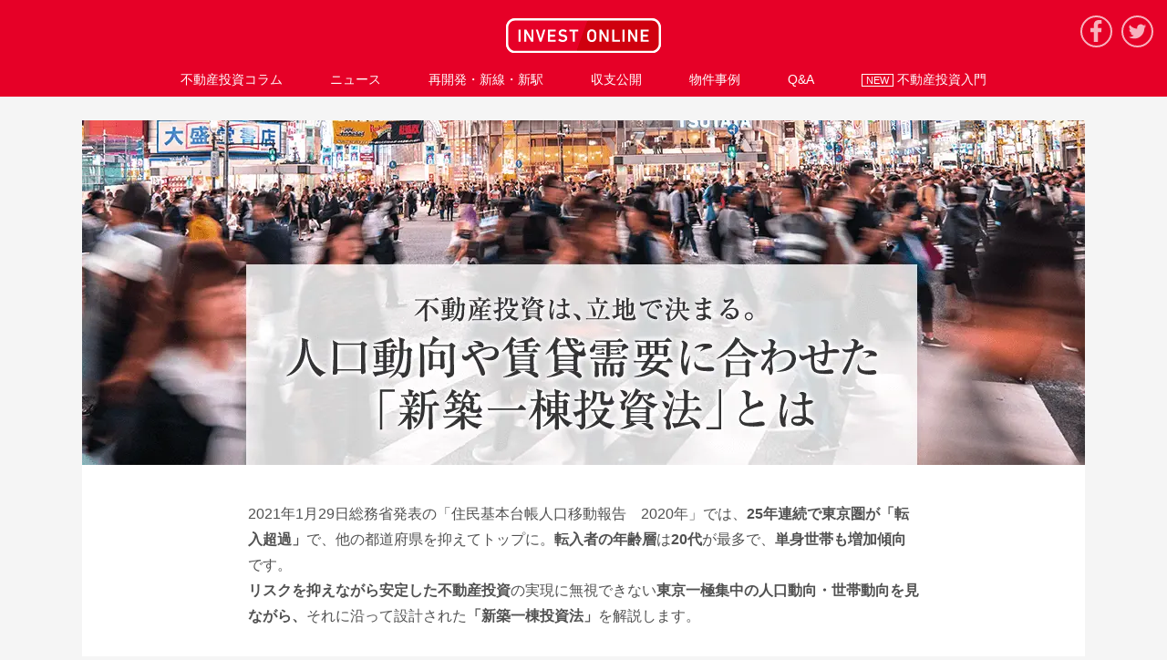

--- FILE ---
content_type: text/html; charset=UTF-8
request_url: https://invest-online.jp/book-t/?utm_source=invest-online.jp&utm_medium=text&utm_campaign=invest-online-single_text_bottom_s_bk_5&argument=f3n6DqVS&dmai=a5e532eee5bd73
body_size: 28362
content:
<!DOCTYPE html>

<html lang="ja"><head>

          <script src="https://cdn.heiyou.jp/js/criteo_datalayer_push.js"></script>
    <script src="https://cdn.heiyou.jp/js/dsa_datalayer_push.js"></script>

    <!-- Google Tag Manager -->
    <script>(function(w,d,s,l,i){w[l]=w[l]||[];w[l].push({'gtm.start':
    new Date().getTime(),event:'gtm.js'});var f=d.getElementsByTagName(s)[0],
    j=d.createElement(s),dl=l!='dataLayer'?'&l='+l:'';j.async=true;j.src=
    'https://www.googletagmanager.com/gtm.js?id='+i+dl;f.parentNode.insertBefore(j,f);
    })(window,document,'script','dataLayer','GTM-M22NG24');</script>
    <!-- End Google Tag Manager -->
  
<meta charset="utf-8">
<meta name="viewport" content="width=device-width, initial-scale=1"><title>書籍プレゼント 人口動向や賃貸需要に合わせた「新築一棟投資法」とは | 不動産投資メディアのINVEST ONLINE（インベストオンライン）</title><meta name="description" content="" /><meta name="keywords" content="INVEST ONLINE,インベストオンライン" />
<link rel="alternate" type="application/rss+xml" title="RSS FEED" href="https://invest-online.jp/feed/" />
		<link rel="shortcut icon" href="https://cdn.heiyou.jp/invest-online/img/common/favicon.ico">
	<link rel="apple-touch-icon" href="https://cdn.heiyou.jp/invest-online/img/common/apple-touch-icon.png">
	<link rel="stylesheet" href="https://invest-online.jp/wp/wp-content/themes/invest-online/css/amp.css?ver=1.0.5">
	<link rel="stylesheet" href="https://invest-online.jp/wp/wp-content/themes/invest-online/css/style.css?ver=1.0.5">
	<link rel="stylesheet" href="https://invest-online.jp/wp/wp-content/themes/invest-online/css/common.css?ver=1.0.5">

		<script src="//ajax.googleapis.com/ajax/libs/jquery/1.9.1/jquery.min.js"></script>
	<script src="https://cdn.heiyou.jp/common/js/lazysizes.min.js"></script>

			<link rel="stylesheet" href="https://invest-online.jp/wp/wp-content/themes/invest-online/css/page.css?ver=1.0.5">

					<link rel="stylesheet" href="https://invest-online.jp/wp/wp-content/themes/invest-online/css/book.css?ver=1.0.5">

		
	

	<meta property="og:title" content="INVEST ONLINE"/>
	<meta property="og:url" content="https://invest-online.jp/"/>
	<meta property="og:description" content="不動産投資を読み解くメディアとして、一級建築士、不動産鑑定士、税理士、行政書士、司法書士などの各種専門家による解説を中心に、初心者から収益物件を運用している方までを対象とした不動産投資の情報サイトです。"/>
	<meta property="og:image" content="https://cdn.heiyou.jp/invest-online/img/common/ogp.png"/>
	<meta property="og:image:width" content="1200" />
	<meta property="og:image:height" content="630" />

<meta property="og:type" content="website"/>
<meta property="og:site_name" content="INVEST ONLINE"/>
<meta property="og:locale" content="ja_JP" />
<meta property="fb:app_id" content="" />
<meta name="twitter:card" content="summary_large_image" />
<meta name="twitter:site" content="@INVESTONLINE_JP" />

<!-- PWA -->
<link rel="manifest" href="/manifest.json">
	<script>
	window.addEventListener('load', function() {
		if ('serviceWorker' in navigator) {
			navigator.serviceWorker.register("/serviceWorker.js")
			.then(function(registration) {
				console.log("serviceWorker registed.");
			}).catch(function(error) {
				console.warn("serviceWorker error.", error);
			});
		}
	});
	</script>
<!-- END PWA -->

<!-- Google AMP Client ID API -->

<meta name='robots' content='max-image-preview:large' />
<link rel='dns-prefetch' href='//www.google.com' />
<link rel='dns-prefetch' href='//s.w.org' />
		<script type="text/javascript">
			window._wpemojiSettings = {"baseUrl":"https:\/\/s.w.org\/images\/core\/emoji\/13.1.0\/72x72\/","ext":".png","svgUrl":"https:\/\/s.w.org\/images\/core\/emoji\/13.1.0\/svg\/","svgExt":".svg","source":{"concatemoji":"https:\/\/invest-online.jp\/wp\/wp-includes\/js\/wp-emoji-release.min.js?ver=5.8.12"}};
			!function(e,a,t){var n,r,o,i=a.createElement("canvas"),p=i.getContext&&i.getContext("2d");function s(e,t){var a=String.fromCharCode;p.clearRect(0,0,i.width,i.height),p.fillText(a.apply(this,e),0,0);e=i.toDataURL();return p.clearRect(0,0,i.width,i.height),p.fillText(a.apply(this,t),0,0),e===i.toDataURL()}function c(e){var t=a.createElement("script");t.src=e,t.defer=t.type="text/javascript",a.getElementsByTagName("head")[0].appendChild(t)}for(o=Array("flag","emoji"),t.supports={everything:!0,everythingExceptFlag:!0},r=0;r<o.length;r++)t.supports[o[r]]=function(e){if(!p||!p.fillText)return!1;switch(p.textBaseline="top",p.font="600 32px Arial",e){case"flag":return s([127987,65039,8205,9895,65039],[127987,65039,8203,9895,65039])?!1:!s([55356,56826,55356,56819],[55356,56826,8203,55356,56819])&&!s([55356,57332,56128,56423,56128,56418,56128,56421,56128,56430,56128,56423,56128,56447],[55356,57332,8203,56128,56423,8203,56128,56418,8203,56128,56421,8203,56128,56430,8203,56128,56423,8203,56128,56447]);case"emoji":return!s([10084,65039,8205,55357,56613],[10084,65039,8203,55357,56613])}return!1}(o[r]),t.supports.everything=t.supports.everything&&t.supports[o[r]],"flag"!==o[r]&&(t.supports.everythingExceptFlag=t.supports.everythingExceptFlag&&t.supports[o[r]]);t.supports.everythingExceptFlag=t.supports.everythingExceptFlag&&!t.supports.flag,t.DOMReady=!1,t.readyCallback=function(){t.DOMReady=!0},t.supports.everything||(n=function(){t.readyCallback()},a.addEventListener?(a.addEventListener("DOMContentLoaded",n,!1),e.addEventListener("load",n,!1)):(e.attachEvent("onload",n),a.attachEvent("onreadystatechange",function(){"complete"===a.readyState&&t.readyCallback()})),(n=t.source||{}).concatemoji?c(n.concatemoji):n.wpemoji&&n.twemoji&&(c(n.twemoji),c(n.wpemoji)))}(window,document,window._wpemojiSettings);
		</script>
		<style type="text/css">
img.wp-smiley,
img.emoji {
	display: inline !important;
	border: none !important;
	box-shadow: none !important;
	height: 1em !important;
	width: 1em !important;
	margin: 0 .07em !important;
	vertical-align: -0.1em !important;
	background: none !important;
	padding: 0 !important;
}
</style>
	<link rel='stylesheet' id='contact-form-7-css'  href='https://invest-online.jp/wp/wp-content/plugins/contact-form-7/includes/css/styles.css?ver=5.4.2' type='text/css' media='all' />
<link rel='stylesheet' id='wordpress-popular-posts-css-css'  href='https://invest-online.jp/wp/wp-content/plugins/wordpress-popular-posts/assets/css/wpp.css?ver=6.4.0' type='text/css' media='all' />
<link rel='stylesheet' id='imgareaselect-css'  href='https://invest-online.jp/wp/wp-includes/js/imgareaselect/imgareaselect.css?ver=0.9.8' type='text/css' media='all' />
<script type='application/json' id='wpp-json'>
{"sampling_active":0,"sampling_rate":100,"ajax_url":"https:\/\/invest-online.jp\/wp-json\/wordpress-popular-posts\/v1\/popular-posts","api_url":"https:\/\/invest-online.jp\/wp-json\/wordpress-popular-posts","ID":19470,"token":"48441f6d9f","lang":0,"debug":0}
</script>
<script type='text/javascript' src='https://invest-online.jp/wp/wp-content/plugins/wordpress-popular-posts/assets/js/wpp.min.js?ver=6.4.0' id='wpp-js-js'></script>
<script type='text/javascript' id='utils-js-extra'>
/* <![CDATA[ */
var userSettings = {"url":"\/wp\/","uid":"0","time":"1768091022","secure":"1"};
/* ]]> */
</script>
<script type='text/javascript' src='https://invest-online.jp/wp/wp-includes/js/utils.min.js?ver=5.8.12' id='utils-js'></script>
<link rel="https://api.w.org/" href="https://invest-online.jp/wp-json/" /><link rel="alternate" type="application/json" href="https://invest-online.jp/wp-json/wp/v2/pages/19470" /><link rel="EditURI" type="application/rsd+xml" title="RSD" href="https://invest-online.jp/wp/xmlrpc.php?rsd" />
<link rel="wlwmanifest" type="application/wlwmanifest+xml" href="https://invest-online.jp/wp/wp-includes/wlwmanifest.xml" /> 
<meta name="generator" content="WordPress 5.8.12" />
<link rel='shortlink' href='https://invest-online.jp/?p=19470' />
<link rel="alternate" type="application/json+oembed" href="https://invest-online.jp/wp-json/oembed/1.0/embed?url=https%3A%2F%2Finvest-online.jp%2Fbook-t%2F" />
<link rel="alternate" type="text/xml+oembed" href="https://invest-online.jp/wp-json/oembed/1.0/embed?url=https%3A%2F%2Finvest-online.jp%2Fbook-t%2F&#038;format=xml" />
            <style id="wpp-loading-animation-styles">@-webkit-keyframes bgslide{from{background-position-x:0}to{background-position-x:-200%}}@keyframes bgslide{from{background-position-x:0}to{background-position-x:-200%}}.wpp-widget-placeholder,.wpp-widget-block-placeholder,.wpp-shortcode-placeholder{margin:0 auto;width:60px;height:3px;background:#dd3737;background:linear-gradient(90deg,#dd3737 0%,#571313 10%,#dd3737 100%);background-size:200% auto;border-radius:3px;-webkit-animation:bgslide 1s infinite linear;animation:bgslide 1s infinite linear}</style>
                  <meta name="onesignal" content="wordpress-plugin"/>
            <script>

      window.OneSignal = window.OneSignal || [];

      OneSignal.push( function() {
        OneSignal.SERVICE_WORKER_UPDATER_PATH = "OneSignalSDKUpdaterWorker.js.php";
                      OneSignal.SERVICE_WORKER_PATH = "OneSignalSDKWorker.js.php";
                      OneSignal.SERVICE_WORKER_PARAM = { scope: "/" };
        OneSignal.setDefaultNotificationUrl("https://invest-online.jp/wp");
        var oneSignal_options = {};
        window._oneSignalInitOptions = oneSignal_options;

        oneSignal_options['wordpress'] = true;
oneSignal_options['appId'] = 'd6ad441f-a129-4bcc-a652-edaa9bb64899';
oneSignal_options['allowLocalhostAsSecureOrigin'] = true;
oneSignal_options['welcomeNotification'] = { };
oneSignal_options['welcomeNotification']['disable'] = true;
oneSignal_options['path'] = "https://invest-online.jp/wp/wp-content/plugins/onesignal-free-web-push-notifications/sdk_files/";
oneSignal_options['safari_web_id'] = "web.onesignal.auto.0e007fdd-4c29-4efe-85fd-d9ae8478b7ea";
oneSignal_options['promptOptions'] = { };
oneSignal_options['promptOptions']['actionMessage'] = "新着記事を通知で受け取る場合は「許可」をクリックしてください";
oneSignal_options['promptOptions']['exampleNotificationTitleDesktop'] = "こんな感じのお知らせが表示されます";
oneSignal_options['promptOptions']['exampleNotificationMessageDesktop'] = "お知らせはデスクトップに表示されます";
oneSignal_options['promptOptions']['exampleNotificationTitleMobile'] = "通知のサンプル";
oneSignal_options['promptOptions']['exampleNotificationMessageMobile'] = "お知らせはデバイスに表示されます";
oneSignal_options['promptOptions']['exampleNotificationCaption'] = "（不要であればいつでも解除できます）";
oneSignal_options['promptOptions']['acceptButtonText'] = "許可";
oneSignal_options['promptOptions']['cancelButtonText'] = "ブロック";
oneSignal_options['promptOptions']['siteName'] = "https://invest-online.jp";
oneSignal_options['promptOptions']['autoAcceptTitle'] = "「許可」をクリックしてください";
                OneSignal.init(window._oneSignalInitOptions);
                OneSignal.showSlidedownPrompt();      });

      function documentInitOneSignal() {
        var oneSignal_elements = document.getElementsByClassName("OneSignal-prompt");

        var oneSignalLinkClickHandler = function(event) { OneSignal.push(['registerForPushNotifications']); event.preventDefault(); };        for(var i = 0; i < oneSignal_elements.length; i++)
          oneSignal_elements[i].addEventListener('click', oneSignalLinkClickHandler, false);
      }

      if (document.readyState === 'complete') {
           documentInitOneSignal();
      }
      else {
           window.addEventListener("load", function(event){
               documentInitOneSignal();
          });
      }
    </script>
<!-- ## NXS/OG ## --><!-- ## NXSOGTAGS ## --><!-- ## NXS/OG ## -->

</head>

<body>

	<!-- Google Tag Manager (noscript) -->
	<noscript><iframe src="https://www.googletagmanager.com/ns.html?id=GTM-M22NG24"
	height="0" width="0" class="gtm_iframe" style="display:none;visibility:hidden"></iframe></noscript>
	<!-- End Google Tag Manager (noscript) -->

<header>

<div class="logo_area">
	<div id="nav-drawer">
		<input id="nav-input" type="checkbox" class="nav-unshown">
		<label id="nav-open" for="nav-input"><span></span></label>

		<div id="nav-content">
			<div id="nav_h">
				<label class="nav-unshown" id="nav-close" for="nav-input"><div class="close_cion"></div></label>
				<a class="logo" href="https://invest-online.jp">
																	<img alt="INVEST ONLINE（インベストオンライン）" width="170" height="38" src="https://cdn.heiyou.jp/invest-online/img/common/logo.svg">
															</a>
			</div>

			<div id="nav_m">
				<form role="search" method="get" id="searchform" class="searchform" action="https://invest-online.jp/" target="_top">
	<div>
		<label class="screen-reader-text" for="s"></label>
		<input type="search" value="" name="s" id="s" class="search_input" placeholder="記事検索"/>
		<input type="submit" id="searchsubmit" class="searchsubmit" value="検索" />
	</div>
</form>

				<!-- メニュー グローバルナビ -->


<ul class="menu global_navi_ul">

  <li class="menu-item menu-item_big-category menu-item-has-children menu__single menu-gp-top">
    <a href="https://invest-online.jp/category/column/"
        onMouseDown="event_tracking('text', 'click', 'gnv_column');"
        >
      <p>不動産投資コラム</p>
              <img class="arrow_r" width="7" height="13" alt="" src="https://cdn.heiyou.jp/invest-online/img/common/arrow_right.svg">
          </a>
          <ul class="menu__second-level display_pc_r">
        <li>
          <a href="https://invest-online.jp/series/" onMouseDown="event_tracking('text', 'click', 'gnv_series');">
            <p>連載コラム</p>
          </a>
        </li>
        <li>
          <a href="https://invest-online.jp/glossary/" onMouseDown="event_tracking('text', 'click', 'gnv_glossary');">
            <p>用語集</p>
          </a>
        </li>
      </ul>
      </li>

  <li class="menu-item menu-item_big-category menu-item-has-children menu__single menu-gp-bottom display_sp_r">
    <a href="https://invest-online.jp/series/"
        onMouseDown="event_tracking('text', 'click', 'gnv_series');"
        >
      <p>連載コラム</p>
              <img class="arrow_r" width="7" height="13" alt="" src="https://cdn.heiyou.jp/invest-online/img/common/arrow_right.svg">
          </a>
  </li>

  <li class="menu-item menu-item_big-category menu-item-has-children menu__single menu-gp-top">
    <a href="https://invest-online.jp/category/news/"
        onMouseDown="event_tracking('text', 'click', 'gnv_news');"
        >
      <p>ニュース</p>
              <img class="arrow_r" width="7" height="13" alt="" src="https://cdn.heiyou.jp/invest-online/img/common/arrow_right.svg">
          </a>
          <ul class="menu__second-level display_pc_r">
        <li>
          <a href="https://invest-online.jp/category/events/" onMouseDown="event_tracking('text', 'click', 'gnv_event');">
            <p>投資イベント</p>
          </a>
        </li>
      </ul>
      </li>

  <li class="menu-item menu-item_big-category menu-item-has-children menu__single menu-gp-bottom">
    <a href="https://invest-online.jp/category/news/redevelopment/"
        onMouseDown="event_tracking('text', 'click', 'gnv_redevelopment');"
        >
      <p>再開発・新線・新駅</p>
              <img class="arrow_r" width="7" height="13" alt="" src="https://cdn.heiyou.jp/invest-online/img/common/arrow_right.svg">
          </a>
  </li>

  <li class="menu-item menu-item_big-category menu-item-has-children menu__single menu-gp-top">
    <a href="https://invest-online.jp/category/balance/"
        onMouseDown="event_tracking('text', 'click', 'gnv_balance');"
        >
      <p>収支公開</p>
              <img class="arrow_r" width="7" height="13" alt="" src="https://cdn.heiyou.jp/invest-online/img/common/arrow_right.svg">
          </a>
  </li>

  <li class="menu-item menu-item_big-category menu-item-has-children menu__single menu-gp-bottom">
    <a href="https://invest-online.jp/category/town/case/"
        onMouseDown="event_tracking('text', 'click', 'gnv_case');"
        >
      <p>物件事例</p>
              <img class="arrow_r" width="7" height="13" alt="" src="https://cdn.heiyou.jp/invest-online/img/common/arrow_right.svg">
          </a>
  </li>

  <li class="menu-item menu-item_big-category menu-item-has-children menu__single menu-gp-top">
    <a href="https://invest-online.jp/category/qanda/qanda-tax/"
        onMouseDown="event_tracking('text', 'click', 'gnv_qanda');"
        >
      <p><span class="display_sp_r">不動産投資</span>Q&amp;A</p>
              <img class="arrow_r" width="7" height="13" alt="" src="https://cdn.heiyou.jp/invest-online/img/common/arrow_right.svg">
          </a>
  </li>
  <div class="cb display_sp_r">
    <li class="menu-item menu-item_big-category menu-item-has-children menu__single floatLeft width50pc menu-gp-bottom">
      <a href="https://invest-online.jp/category/qanda/qanda-tax/"
            onMouseDown="event_tracking('text', 'click', 'gnv_qanda_tax');"
            >
        <p>税金</p>
                  <img class="arrow_r" width="7" height="13" alt="" src="https://cdn.heiyou.jp/invest-online/img/common/arrow_right.svg">
              </a>
    </li>
    <li class="menu-item menu-item_big-category menu-item-has-children menu__single floatLeft width50pc menu-gp-bottom border-none">
      <a href="https://invest-online.jp/category/qanda/qanda-trouble/"
            onMouseDown="event_tracking('text', 'click', 'gnv_qanda_trouble');"
            >
        <p>賃貸経営</p>
                  <img class="arrow_r" width="7" height="13" alt="" src="https://cdn.heiyou.jp/invest-online/img/common/arrow_right.svg">
              </a>
    </li>
  </div>

  <li class="menu-item menu-item_big-category menu-item-has-children menu__single menu-gp-top menu-gp-bottom">
    <a href="https://invest-online.jp/category/beginner/"
        onMouseDown="event_tracking('text', 'click', 'gnv_beginner');"
        >
      <p class="display_pc_r"><span class="icon_new">NEW</span> 不動産投資入門</p>
      <p class="display_sp_r">
                  <picture>
            <source data-srcset="https://cdn.heiyou.jp/invest-online/img/beginner/icon-beginner.webp" type="image/webp">
            <img class="lazyload icon-menu" width="13" height="20" data-src="https://cdn.heiyou.jp/invest-online/img/beginner/icon-beginner.png" alt="">
          </picture>
                初心者のための不動産投資入門<b class="fontsize_ss red"> new</b>
      </p>
              <img class="arrow_r" width="7" height="13" alt="" src="https://cdn.heiyou.jp/invest-online/img/common/arrow_right.svg">
          </a>
  </li>

  <li class="menu-item menu-item_big-category menu-item-has-children menu__single display_sp_r menu-gp-bottom">
    <a href="https://invest-online.jp/glossary/"
        onMouseDown="event_tracking('text', 'click', 'gnv_glossary');"
        >
      <p>
                  <picture>
            <source data-srcset="https://cdn.heiyou.jp/invest-online/img/beginner/icon-glossary.webp" type="image/webp">
            <img class="lazyload icon-menu" data-src="https://cdn.heiyou.jp/invest-online/img/beginner/icon-glossary.png" width="16" height="16" alt="">
          </picture>
                不動産用語集
      </p>
              <img class="arrow_r" width="7" height="13" alt="" src="https://cdn.heiyou.jp/invest-online/img/common/arrow_right.svg">
          </a>
  </li>

</ul>

				<div class="sns_official text_center display_sp">
					<p class="fontsize_l"><b>最新情報をお届けします</b></p>
					
<ul class="sns">

	<li>
		<a class="maru" href="https://invest-online.jp/mail_magazine/" target="_blank" >
							<img height="42px" width="42px" src="https://cdn.heiyou.jp/invest-online/img/common/mail.png" alt="investonline.official">
					</a>
		<p>メルマガ</p>
	</li>

	<li>
		<a class="maru" href="https://m.facebook.com/investonline.official/" target="_blank" >
							<img height="42px" width="42px" src="https://cdn.heiyou.jp/invest-online/img/common/sns_fb.png" alt="investonline.official">
					</a>
		<p>Facebook</p>
	</li>

	<li>
		<a class="sns_twitter maru" href="https://twitter.com/INVESTONLINE_JP" target="_blank" >
							<img height="42px" width="42px" src="https://cdn.heiyou.jp/invest-online/img/common/sns_twitter.png" alt="INVESTONLINE_JP">
					</a>
		<p>Twitter</p>
	</li>

</ul>
				</div>

								<!-- メニュー フッター -->


<ul id="menu_footer" class="menu menu_footer fontsize_sss overflowHidden">
  <li class="menu-item footer_menu-item floatLeft width50pc">
    <a href="https://invest-online.jp/about/" class="display_block">INVEST ONLINEとは</a>
  </li>
  <li class="menu-item footer_menu-item floatLeft width50pc">
    <a href="https://invest-online.co.jp/privacy-policy/" class="display_block" id="corporatespnavi-link" onMouseDown="set_urlparam_ulfpc('corporatespnavi', 'invest-online.co.jp/privacy-policy/');" target="_blank" >プライバシーポリシー</a>
  </li>
  <li class="menu-item footer_menu-item floatLeft width50pc">
    <a href="https://invest-online.jp/company/" class="display_block">運営会社</a>
  </li>
  <li class="menu-item footer_menu-item floatLeft width50pc">
    <a href="https://invest-online.jp/sitemap/" class="display_block">サイトマップ</a>
  </li>
  <li class="menu-item footer_menu-item floatLeft width100">
    <a href="https://invest-online.jp/contact/" class="display_block">お問い合わせ</a>
  </li>
</ul>
			</div>
		</div>
	</div>

	<a id="logo" class="logo" href="https://invest-online.jp">
								<img alt="INVEST ONLINE（インベストオンライン）" width="170" height="38" src="https://cdn.heiyou.jp/invest-online/img/common/logo.svg">
						</a>

			<ul class="sns sns_pc_r">
			<li>
				<a class="sns_fb maru" href="https://business.facebook.com/investonline.official/" target="_blank" >
											<img src="https://cdn.heiyou.jp/invest-online/img/common/sns_fb_w.svg" alt="investonline.official">
			    				</a>
			</li>
			<li>
				<a class="sns_twitter maru" href="https://twitter.com/INVESTONLINE_JP" target="_blank" >
											<img src="https://cdn.heiyou.jp/invest-online/img/common/sns_twitter_w.svg" alt="INVESTONLINE_JP">
									</a>
			</li>
		</ul>
	</div>

<div id="menu_pc"><!-- メニュー グローバルナビ -->


<ul class="menu global_navi_ul">

  <li class="menu-item menu-item_big-category menu-item-has-children menu__single menu-gp-top">
    <a href="https://invest-online.jp/category/column/"
        onMouseDown="event_tracking('text', 'click', 'gnv_column');"
        >
      <p>不動産投資コラム</p>
              <img class="arrow_r" width="7" height="13" alt="" src="https://cdn.heiyou.jp/invest-online/img/common/arrow_right.svg">
          </a>
          <ul class="menu__second-level display_pc_r">
        <li>
          <a href="https://invest-online.jp/series/" onMouseDown="event_tracking('text', 'click', 'gnv_series');">
            <p>連載コラム</p>
          </a>
        </li>
        <li>
          <a href="https://invest-online.jp/glossary/" onMouseDown="event_tracking('text', 'click', 'gnv_glossary');">
            <p>用語集</p>
          </a>
        </li>
      </ul>
      </li>

  <li class="menu-item menu-item_big-category menu-item-has-children menu__single menu-gp-bottom display_sp_r">
    <a href="https://invest-online.jp/series/"
        onMouseDown="event_tracking('text', 'click', 'gnv_series');"
        >
      <p>連載コラム</p>
              <img class="arrow_r" width="7" height="13" alt="" src="https://cdn.heiyou.jp/invest-online/img/common/arrow_right.svg">
          </a>
  </li>

  <li class="menu-item menu-item_big-category menu-item-has-children menu__single menu-gp-top">
    <a href="https://invest-online.jp/category/news/"
        onMouseDown="event_tracking('text', 'click', 'gnv_news');"
        >
      <p>ニュース</p>
              <img class="arrow_r" width="7" height="13" alt="" src="https://cdn.heiyou.jp/invest-online/img/common/arrow_right.svg">
          </a>
          <ul class="menu__second-level display_pc_r">
        <li>
          <a href="https://invest-online.jp/category/events/" onMouseDown="event_tracking('text', 'click', 'gnv_event');">
            <p>投資イベント</p>
          </a>
        </li>
      </ul>
      </li>

  <li class="menu-item menu-item_big-category menu-item-has-children menu__single menu-gp-bottom">
    <a href="https://invest-online.jp/category/news/redevelopment/"
        onMouseDown="event_tracking('text', 'click', 'gnv_redevelopment');"
        >
      <p>再開発・新線・新駅</p>
              <img class="arrow_r" width="7" height="13" alt="" src="https://cdn.heiyou.jp/invest-online/img/common/arrow_right.svg">
          </a>
  </li>

  <li class="menu-item menu-item_big-category menu-item-has-children menu__single menu-gp-top">
    <a href="https://invest-online.jp/category/balance/"
        onMouseDown="event_tracking('text', 'click', 'gnv_balance');"
        >
      <p>収支公開</p>
              <img class="arrow_r" width="7" height="13" alt="" src="https://cdn.heiyou.jp/invest-online/img/common/arrow_right.svg">
          </a>
  </li>

  <li class="menu-item menu-item_big-category menu-item-has-children menu__single menu-gp-bottom">
    <a href="https://invest-online.jp/category/town/case/"
        onMouseDown="event_tracking('text', 'click', 'gnv_case');"
        >
      <p>物件事例</p>
              <img class="arrow_r" width="7" height="13" alt="" src="https://cdn.heiyou.jp/invest-online/img/common/arrow_right.svg">
          </a>
  </li>

  <li class="menu-item menu-item_big-category menu-item-has-children menu__single menu-gp-top">
    <a href="https://invest-online.jp/category/qanda/qanda-tax/"
        onMouseDown="event_tracking('text', 'click', 'gnv_qanda');"
        >
      <p><span class="display_sp_r">不動産投資</span>Q&amp;A</p>
              <img class="arrow_r" width="7" height="13" alt="" src="https://cdn.heiyou.jp/invest-online/img/common/arrow_right.svg">
          </a>
  </li>
  <div class="cb display_sp_r">
    <li class="menu-item menu-item_big-category menu-item-has-children menu__single floatLeft width50pc menu-gp-bottom">
      <a href="https://invest-online.jp/category/qanda/qanda-tax/"
            onMouseDown="event_tracking('text', 'click', 'gnv_qanda_tax');"
            >
        <p>税金</p>
                  <img class="arrow_r" width="7" height="13" alt="" src="https://cdn.heiyou.jp/invest-online/img/common/arrow_right.svg">
              </a>
    </li>
    <li class="menu-item menu-item_big-category menu-item-has-children menu__single floatLeft width50pc menu-gp-bottom border-none">
      <a href="https://invest-online.jp/category/qanda/qanda-trouble/"
            onMouseDown="event_tracking('text', 'click', 'gnv_qanda_trouble');"
            >
        <p>賃貸経営</p>
                  <img class="arrow_r" width="7" height="13" alt="" src="https://cdn.heiyou.jp/invest-online/img/common/arrow_right.svg">
              </a>
    </li>
  </div>

  <li class="menu-item menu-item_big-category menu-item-has-children menu__single menu-gp-top menu-gp-bottom">
    <a href="https://invest-online.jp/category/beginner/"
        onMouseDown="event_tracking('text', 'click', 'gnv_beginner');"
        >
      <p class="display_pc_r"><span class="icon_new">NEW</span> 不動産投資入門</p>
      <p class="display_sp_r">
                  <picture>
            <source data-srcset="https://cdn.heiyou.jp/invest-online/img/beginner/icon-beginner.webp" type="image/webp">
            <img class="lazyload icon-menu" width="13" height="20" data-src="https://cdn.heiyou.jp/invest-online/img/beginner/icon-beginner.png" alt="">
          </picture>
                初心者のための不動産投資入門<b class="fontsize_ss red"> new</b>
      </p>
              <img class="arrow_r" width="7" height="13" alt="" src="https://cdn.heiyou.jp/invest-online/img/common/arrow_right.svg">
          </a>
  </li>

  <li class="menu-item menu-item_big-category menu-item-has-children menu__single display_sp_r menu-gp-bottom">
    <a href="https://invest-online.jp/glossary/"
        onMouseDown="event_tracking('text', 'click', 'gnv_glossary');"
        >
      <p>
                  <picture>
            <source data-srcset="https://cdn.heiyou.jp/invest-online/img/beginner/icon-glossary.webp" type="image/webp">
            <img class="lazyload icon-menu" data-src="https://cdn.heiyou.jp/invest-online/img/beginner/icon-glossary.png" width="16" height="16" alt="">
          </picture>
                不動産用語集
      </p>
              <img class="arrow_r" width="7" height="13" alt="" src="https://cdn.heiyou.jp/invest-online/img/common/arrow_right.svg">
          </a>
  </li>

</ul>
</div>

<!-- スライドバナー -->

</header>

<main>

  <article>

    <div class="mainvisual">
      <picture>
        <source media="(max-width: 767px)" data-srcset="https://cdn.heiyou.jp/invest-online/img/book/mainvisual-t-sp.webp" type="image/webp">
        <source media="(max-width: 767px)" data-srcset="https://cdn.heiyou.jp/invest-online/img/book/mainvisual-t-sp.png" type="image/png">
        <source media="(min-width: 768px)" data-srcset="https://cdn.heiyou.jp/invest-online/img/book/mainvisual-t-pc.webp" type="image/webp">
        <source media="(min-width: 768px)" data-srcset="https://cdn.heiyou.jp/invest-online/img/book/mainvisual-t-pc.png" type="image/png">
        <img class="lazyload" width="1100" height="378" data-src="https://cdn.heiyou.jp/invest-online/img/book/mainvisual-t-pc.png" alt="不動産投資は立地で決まる。人口動向や賃貸需要に合わせた「新築一棟投資法」とは">
      </picture>
    </div>

    <div class="main-content-t">
      <p>2021年1月29日総務省発表の「住民基本台帳人口移動報告　2020年」では、<strong>25年連続で東京圏が「転入超過」</strong>で、他の都道府県を抑えてトップに。<strong>転入者の年齢層</strong>は<strong>20代</strong>が最多で、<strong>単身世帯も増加傾向</strong>です。</p>
      <p><strong>リスクを抑えながら安定した不動産投資</strong>の実現に無視できない<strong>東京一極集中の人口動向・世帯動向を見ながら、</strong>それに沿って設計された<strong>「新築一棟投資法」</strong>を解説します。</p>
      <h2>✓東京圏は人口一極集中が<br class="display_sp">ますます加速</h2>
      <h3>東京圏は人口増加率が突出</h3>
      <p>総務省発表の「住民基本台帳人口移動報告　2020年」では、<strong>東京圏は流出より流入する人口が上回る「転入超過」</strong>となりました。全国で転入超過のところは東京都、神奈川県、埼玉県、千葉県、大阪府、福岡県、滋賀県、沖縄県の8都府県のみ、その他は「転出超過」で人口は減少傾向です。</p>
      <div class="mc-img">
        <p class="font-bold">都道府県別 転入・転出超過数（2019年、2020年）</p>
        <img class="lazyload display_pc" width="870" height="418" data-src="https://cdn.heiyou.jp/invest-online/img/book/graph1-pc.png" alt="都道府県別転入超過数 2019年">
        <img class="lazyload display_sp" width="700" height="1132" data-src="https://cdn.heiyou.jp/invest-online/img/book/graph1-sp.png" alt="都道府県別転入超過数 2019年">
      </div>
      <h2>✓東京圏に流入する人口年齢は<br class="display_sp">20代が中心</h2>
      <p>東京圏に転入する<strong>人口の年齢層は20～24歳が最も多く、ついで25～29歳と、<span class="marker_yellow">若い世代が東京圏に流れてきている</span></strong>ことが分かります。その年齢から仕事を求めて都心へ流入してくると想像できそうです。</p>
      <div class="mc-img"><img class="lazyload" width="634" height="349" data-src="https://cdn.heiyou.jp/invest-online/img/book/graph2.png" alt="東京圏の年齢別　転入過数"></div>

      <div class="triangle-down"></div>

      <p class="font-big">これらの<span class="red">人口動向を背景にした賃貸需要</span>を<br class="display_pc"><span class="red">「適切にとらえた物件・設計」</span>こそが、<br class="display_pc">これからの不動産投資に必要なものなのです。</p>
      <div class="bg-gray">
        <p>晩婚化と核家族化で単身世帯が急増し、東京圏に集まる人口の多くは<strong><span class="marker_yellow">「東京に仕事を求めてやってくる単身者」</span></strong>です。</p>
        <p><strong><span class="marker_yellow">単身者は駅地下の利便性の高い物件を選ぶ傾向</span></strong>にあり、車の所有率も高くありませんので、このような<strong><span class="marker_yellow">単身者向けアパート・マンションに高い需要がある</span></strong>ことは容易に想定できます。</p>
        <ul class="bgg-list">
          <li><span class="number">1</span>都心にアクセスしやすい利便性の高いエリア</li>
          <li><span class="number">2</span>駅から徒歩圏内</li>
          <li><span class="number">3</span>単身者のニーズに合わせた仕様・設備</li>
        </ul>
      </div>

      <div class="triangle-down"></div>

      <div class="border-title">この人口動向を踏まえて<br class="display_sp">設計された<br>「新築一棟投資法」</div>
      <p><strong>「新築一棟投資法」とは、<span class="marker_yellow">今の日本の人口動向に沿って設計された、キャッシュを作る不動産投資法</span>です。</strong>複数のノウハウを組み合わせながら<strong>安定したインカムゲインと高いキャピタルゲインの両方を狙える「投資パッケージ商品」</strong>として再現性を持たせたものです。</p>
      <ul class="img-list clearfix">
        <li><img class="lazyload" width="216" height="187" data-src="https://cdn.heiyou.jp/invest-online/img/book/toushi1.png" alt="首都圏エリアの駅徒歩圏内"></li>
        <li><img class="lazyload" width="216" height="187" data-src="https://cdn.heiyou.jp/invest-online/img/book/toushi2.png" alt="入居者ニーズの高い設備仕様"></li>
        <li><img class="lazyload" width="216" height="187" data-src="https://cdn.heiyou.jp/invest-online/img/book/toushi3.png" alt="家賃を最大化する間取り設計"></li>
        <li><img class="lazyload" width="216" height="187" data-src="https://cdn.heiyou.jp/invest-online/img/book/toushi4.png" alt="情報力と選定力で投資効率の高い土地"></li>
        <li><img class="lazyload" width="216" height="187" data-src="https://cdn.heiyou.jp/invest-online/img/book/toushi5.png" alt="高い資産性を維持する建物仕様"></li>
        <li><img class="lazyload" width="216" height="187" data-src="https://cdn.heiyou.jp/invest-online/img/book/toushi6.png" alt="実質利回りを高める好条件の融資付け"></li>
      </ul>
      <p class="font-big red">この「新築一棟投資法」を<br class="display_sp">解説した書籍と資料を<br>ご希望の方全員に<br class="display_sp">無料プレゼントいたします。</p>
      <div class="book-triple">
        <img class="lazyload" width="736" height="276" data-src="https://cdn.heiyou.jp/invest-online/img/book/triple-present-pc.jpg" alt="書籍版に加え、さらにトリプルプレゼント（電子版PDF、投資法ハンドブック、建物仕様ミニパンフレット）">
      </div>

      <div id="form" class="entry-form2">
        <div class="content">
          <form id="form_pc" action="https://system.heiyou.jp/sends/present/2" method="post" name="form1" novalidate>
  <input type="hidden" name="mail_title" value="書籍「土地探しからはじめる不動産投資」プレゼントを受け付けました">
  <input type="hidden" name="utm_source" id="sys_utm_source" value="invest-online.jp">
  <input type="hidden" name="utm_medium" id="sys_utm_medium" value="text">
  <input type="hidden" name="utm_campaign" id="sys_utm_campaign" value="invest-online-single_text_bottom_s_bk_5">
  <input type="hidden" name="src_site" value="media">
  <input type="hidden" id="zip1" name="zip1" value="">
  <input type="hidden" id="zip2" name="zip2" value="">
  <input type="hidden" id="book_survey" name="book_survey" value="">
  <input type="text" id="addr1" name="addr1" value="" class="input_none">
  <input type="text" id="addr2" name="addr2" value="" class="input_none">

  <div class="form-area">
    <!-- 書籍版、PDF版を選択 -->
    <div id="radioBox">
      <ul class="list-float-mailing clearfix">
        <li class="mailing_method_0 mailing-label-0">
          <div class="btn-label btn-label-0">
            <input type="radio" class="mailing_method_0" name="mailing_method" value="1" /> 書籍版
          </div>
          <div class="btn-text btn-text-0">
            <p class="text1">2種のパンフレット付</p>
            <p class="text2">手に取って読む</p>
          </div>
          <picture>
            <source data-srcset="https://cdn.heiyou.jp/invest-online/img/book/radio-book.webp" type="image/webp">
            <img class="lazyload" width="124" height="111" data-src="https://cdn.heiyou.jp/invest-online/img/book/radio-book.png" alt="書籍版">
          </picture>
        </li>
        <li class="mailing_method_1 mailing-label-1">
          <div class="btn-label btn-label-1">
            <input type="radio" class="mailing_method_1" name="mailing_method" value="2" /> PDF版
          </div>
          <div class="btn-text btn-text-1">
            <p class="text1">スマホ・タブレットで</p>
            <p class="text2">今すぐ読む</p>
          </div>
          <picture>
            <source data-srcset="https://cdn.heiyou.jp/invest-online/img/book/radio-pdf.webp" type="image/webp">
            <img class="lazyload" width="124" height="115" data-src="https://cdn.heiyou.jp/invest-online/img/book/radio-pdf.png" alt="PDF版">
          </picture>
        </li>
      </ul>
      <div class="triple-present"><img class="lazyload" width="660" height="121" data-src="https://cdn.heiyou.jp/invest-online/img/book/triple-present2-pc.png" alt="新築一棟投資法が分かるトリプルセット（書籍、投資法ハンドブック、建物仕様ミニパンフレット）プレゼント！"></div>
    </div>

    <!-- お客様情報入力フォーム -->
    <dl class="info-area">
      <div class="entry-row">
        <dt><label for="name1">お名前<img class="require name1_require" src="https://cdn.heiyou.jp/common/img/input_require.svg" width="40" height="18" alt=""></label></dt>
          <dd>
            <input id="input_name" class="input_noentry red_border_select" name="name1" type="text" value="" placeholder="不動産 太郎">
            <p class="error_text name1_error"></p>
          </dd>
      </div>

      <div class="entry-row">
        <dt><label for="email">メールアドレス<img class="require email_require" src="https://cdn.heiyou.jp/common/img/input_require.svg" width="40" height="18" alt=""></label></dt>
          <dd>
            <input id="auto-complete-email" class="input_noentry" name="email" type="email" value="" placeholder="example@example.jp">
            <p class="error_text email_error"></p>
            <p class="input_memo">※お申し込みで、お得な情報が届くメール会員へのご登録となります。</p>
          </dd>
      </div>

      <div class="entry-row addrp-row">
        <dt><label for="addrp">都道府県<img class="require addrp_require" src="https://cdn.heiyou.jp/common/img/input_require.svg" width="40" height="18" alt=""></label></dt>
          <dd>
            <select name="addrp">
            <option value="" selected>選択してください</option>
            <option value="東京都">東京都</option><option value="神奈川県">神奈川県</option><option value="埼玉県">埼玉県</option><option value="千葉県">千葉県</option><option value="茨城県">茨城県</option><option value="栃木県">栃木県</option><option value="群馬県">群馬県</option><option value="北海道">北海道</option><option value="青森県">青森県</option><option value="岩手県">岩手県</option><option value="宮城県">宮城県</option><option value="秋田県">秋田県</option><option value="山形県">山形県</option><option value="福島県">福島県</option><option value="新潟県">新潟県</option><option value="富山県">富山県</option><option value="石川県">石川県</option><option value="山梨県">山梨県</option><option value="福井県">福井県</option><option value="長野県">長野県</option><option value="岐阜県">岐阜県</option><option value="静岡県">静岡県</option><option value="愛知県">愛知県</option><option value="三重県">三重県</option><option value="滋賀県">滋賀県</option><option value="大阪府">大阪府</option><option value="京都府">京都府</option><option value="兵庫県">兵庫県</option><option value="奈良県">奈良県</option><option value="和歌山県">和歌山県</option><option value="鳥取県">鳥取県</option><option value="島根県">島根県</option><option value="岡山県">岡山県</option><option value="広島県">広島県</option><option value="山口県">山口県</option><option value="徳島県">徳島県</option><option value="香川県">香川県</option><option value="愛媛県">愛媛県</option><option value="高知県">高知県</option><option value="福岡県">福岡県</option><option value="佐賀県">佐賀県</option><option value="長崎県">長崎県</option><option value="熊本県">熊本県</option><option value="大分県">大分県</option><option value="宮崎県">宮崎県</option><option value="鹿児島県">鹿児島県</option><option value="沖縄県">沖縄県</option>            </select>
            <p class="error_text addrp_error"></p>
          </dd>
      </div>

      <div class="entry-row addr-row">
        <dt><label for="zip">〒住所<img class="require addr3_require" src="https://cdn.heiyou.jp/common/img/input_require.svg" width="40" height="18" alt=""></label></dt>
          <dd>
            <input id="zip" class="input_w16p mb5 input_noentry" name="zip" type="text" pattern="\d*" value="" maxlength='8' placeholder="1600023">
            <input class="mb5 input_readonly" id="addr12" name="addr12" type="text" readonly value="" placeholder="※郵便番号入力後、住所が自動入力されます">
            <input class="input_noentry" id="addr3" name="addr3" type="text" value="" placeholder="3-2-7 KDX新宿ビル11F">
            <p class="error_text addr_error"></p>
            <p class="input_memo">※番地、建物名、部屋番号までご入力下さい。</p>
          </dd>
      </div>

      <div class="entry-row tel-row">
        <dt>
          <label for="tel">電話番号
            <img class="require tel_require" src="https://cdn.heiyou.jp/common/img/input_require.svg" width="40" height="18" alt="">
            <img class="require tel_optional" src="https://cdn.heiyou.jp/common/img/input_optional.svg" width="40" height="18" alt="">
          </label>
        </dt>
          <dd>
            <input id="input_tel" class="input_noentry" name="tel" type="text" pattern="\d*" value="" placeholder="090xxxxxxxx">
            <p class="error_text tel_error"></p>
          </dd>
      </div>

      <div class="entry-row income-row">
        <dt><label for="input_annual_income_band">年収<img class="require income_require" src="https://cdn.heiyou.jp/common/img/input_require.svg" width="40" height="18" alt=""></label></dt>
          <dd>
            <select id="input_annual_income_band" name="annual_income_band">
              <option value="" selected>選択してください</option>
              <option value="1">800万未満</option>
              <option value="2">800万円～1000万円</option>
              <option value="4">1000万円～1500万円</option>
              <option value="5">1500万円～2000万円</option>
              <option value="6">2000万円以上</option>
            </select>
            <p class="error_text income_error"></p>
            <p class="input_memo">※不動産収入を除く。<br>※お客様に合った情報を紹介いたします。</p>
          </dd>
      </div>

      <div class="entry-row asset-row">
        <dt><label for="financial_asset_band">金融資産<img class="require" src="https://cdn.heiyou.jp/common/img/input_optional.svg" width="40" height="18" alt=""></label></dt>
          <dd>
            <select name="financial_asset_band">
              <option value="" selected>選択してください</option>
              <option value="1">1000万未満</option>
              <option value="2">1000万円～2000万円</option>
              <option value="3">2000万円～5000万円</option>
              <option value="4">5000万円～1億円</option>
              <option value="5">1億円以上</option>
            </select>
            <p class="error_text asset_error"></p>
            <p class="input_memo">※株、現金、保険、その他</p>
          </dd>
      </div>
    </dl>

    <!-- アンケート入力フォーム -->
    <dl class="q-area">
      <div class="entry-row survey-row">
        <dt><label for="book_survey_1">投資用物件を所有している<img class="require book_survey_1_require" src="https://cdn.heiyou.jp/common/img/input_require.svg" width="40" height="18" alt=""></label></dt>
          <dd>
            <ul class="input-label">
              <li class="book_survey_1_1"><input type="radio" class="book_survey_1_1" name="book_survey_1" value="1">している</li>
              <li class="book_survey_1_2"><input type="radio" class="book_survey_1_2" name="book_survey_1" value="2">してない</li>
            </ul>
            <p class="error_text survey1_error"></p>
            <div class="survey-row-sub-1">
              <p>ご所有物件のローン残高<img class="require" src="https://cdn.heiyou.jp/common/img/input_optional.svg" width="40" height="18" alt=""></p>
              <select name="loan_balance_band">
                <option value="" selected>選択してください</option>
                <option value="1">5000万未満</option>
                <option value="2">5000万円～1億円</option>
                <option value="3">1億円～5億円</option>
                <option value="4">5億円以上</option>
              </select>
            </div>
          </dd>
      </div>

      <div class="entry-row survey-row">
        <dt><label for="book_survey_2">投資用物件の説明<span class="visible-pc">または営業</span>を受けたことがある<img class="require book_survey_2_require" src="https://cdn.heiyou.jp/common/img/input_require.svg" width="40" height="18" alt=""></label></dt>
          <dd>
            <ul class="input-label">
              <li class="book_survey_2_1"><input type="radio" class="book_survey_2_1" name="book_survey_2" value="1">ある</li>
              <li class="book_survey_2_2"><input type="radio" class="book_survey_2_2" name="book_survey_2" value="2">ない</li>
            </ul>
            <p class="error_text survey2_error"></p>
            <div class="survey-row-sub-2">
              <p>説明を受けた物件のタイプ<span class="f12">（複数回答可）</span><img class="require" src="https://cdn.heiyou.jp/common/img/input_optional.svg" width="40" height="18" alt=""></p>
              <ul class="input-sub-label">
                <li class="book_survey_sub_2_1"><input type="checkbox" class="book_survey_sub_2_1" name="explained_property_type[]" value="1">区分マンション</li>
                <li class="book_survey_sub_2_2"><input type="checkbox" class="book_survey_sub_2_2" name="explained_property_type[]" value="2">1棟アパート・マンション</li>
                <li class="book_survey_sub_2_3"><input type="checkbox" class="book_survey_sub_2_3" name="explained_property_type[]" value="3">戸建て</li>
                <li class="book_survey_sub_2_4"><input type="checkbox" class="book_survey_sub_2_4" name="explained_property_type[]" value="4">海外</li>
                <li class="book_survey_sub_2_5"><input type="checkbox" class="book_survey_sub_2_5" name="explained_property_type[]" value="5">ミニホテル</li>
                <li class="book_survey_sub_2_6"><input type="checkbox" class="book_survey_sub_2_6" name="explained_property_type[]" value="6">その他</li>
              </ul>
            </div>
          </dd>
      </div>

      <div class="entry-row survey-row">
        <dt><label for="book_survey_3">投資用物件の購入を検討している<img class="require book_survey_3_require" src="https://cdn.heiyou.jp/common/img/input_require.svg" width="40" height="18" alt=""></label></dt>
          <dd>
            <ul class="input-label">
              <li class="book_survey_3_1"><input type="radio" class="book_survey_3_1" name="book_survey_3" value="1">している</li>
              <li class="book_survey_3_2"><input type="radio" class="book_survey_3_2" name="book_survey_3" value="2">してない</li>
            </ul>
            <p class="error_text survey3_error"></p>
            <div class="survey-row-sub-3">
              <p>購入のご予定<img class="require" src="https://cdn.heiyou.jp/common/img/input_optional.svg" width="40" height="18" alt=""></p>
              <select name="plan_purchase">
                <option value="" selected>選択してください</option>
                <option value="1">いいものがあればすぐ</option>
                <option value="2">半年以内</option>
                <option value="3">1年以内</option>
                <option value="4">未定</option>
              </select>
            </div>
          </dd>
      </div>
    </dl>
  </div>

  <div class="btn-area">
    <p>弊社の<a href="https://invest-online.co.jp/privacy-policy-service/" id="corporate-link" onMouseDown="set_urlparam_ulfpc('corporate', 'invest-online.co.jp/privacy-policy-service/');" target="_blank" rel="noopener">個人情報の取扱い</a>に同意して</p>
    <button id="submit-button" class="submit_button btn-custom" type="button" value="" onMouseDown="event_tracking('send', 'click', 'cnt_btm_book');">
       <span>上記の内容で申し込む</span>
       <i class="fa fa-chevron-circle-right" aria-hidden="true"></i>
    </button>
  </div>

    
  <div class="security-area clearfix">
  <div class="s-left">
    <img class="lazyload" data-src="https://cdn.heiyou.jp/common/img/ic_key.png" width="85" height="85" alt="個人情報非公開">
    <p>当サイトのご利用により、個人情報が許可無く公開されることは一切ございません。</p>
  </div>
  <div class="s-right">
    <a href="http://privacymark.jp/" target="_blank" rel="noopener noreferrer">
      <img class="lazyload" data-src="https://cdn.heiyou.jp/common/img/privacy.png" width="85" height="85" alt="プライバシーマーク">
    </a>
    <p>インベストオンラインは個人情報保護に取り組む企業を示す「<a href="http://privacymark.jp/" target="_blank" rel="noopener noreferrer">プライバシーマーク</a>」を取得しております。</p>
  </div>
</div>
</form>
        </div>
      </div>

      
<div class="link-area">
  <p class="la-title">まず話を聞いてみたい方は<br class="display_sp">「無料セミナー」へ</p>
  <picture>
    <source data-srcset="https://cdn.heiyou.jp/invest-online/img/book/link-seminar.webp" type="image/webp">
    <img class="lazyload" width="222" height="137" data-src="https://cdn.heiyou.jp/invest-online/img/book/link-seminar.png" alt="セミナー">
  </picture>
  <p class="la-text">最新の市況や事例を交えながら「新築一棟投資法」について詳しくお伝えする無料セミナーを行っております。</p>
  <a href="https://s-toushi.jp/seminar/?utm_source=invest-online.jp&utm_medium=btn&utm_campaign=invest-online_lp_t_btn_s_sm&argument=f3n6DqVS&dmai=a5e587c58d59fc" id="s-toushi-seminar-link" onMouseDown="event_tracking('button', 'click', 'cnt_btm_seminar');set_urlparam_ulfpc_after('s-toushi-seminar');" target="_blank" rel="noopener"><div class="la-btn">セミナーを詳しく見る <i class="fa fa-chevron-circle-right" aria-hidden="true"></i></div></a>
</div>

<div class="link-area">
  <p class="la-title">ご相談・物件紹介をご希望される方は<br class="display_sp">「個別相談」へ</p>
  <picture>
    <source data-srcset="https://cdn.heiyou.jp/invest-online/img/book/link-tokubetsu.webp" type="image/webp">
    <img class="lazyload" width="222" height="137" data-src="https://cdn.heiyou.jp/invest-online/img/book/link-tokubetsu.png" alt="個別相談">
  </picture>
  <p class="la-text">不動産投資に関するあらゆるご相談、物件のご紹介をご希望される方は、無料ご相談にお申込みください。</p>
  <a href="https://s-toushi.jp/tokubetsu/?utm_source=invest-online.jp&utm_medium=btn&utm_campaign=invest-online_lp_t_btn_s_md&argument=f3n6DqVS&dmai=a5e587c58d1794" id="s-toushi-tokubetsu-link" onMouseDown="event_tracking('button', 'click', 'cnt_btm_tokubetsu');set_urlparam_ulfpc_after('s-toushi-tokubetsu');" target="_blank" rel="noopener"><div class="la-btn">個別相談を詳しく見る <i class="fa fa-chevron-circle-right" aria-hidden="true"></i></div></a>
</div>

    </div>

  </article>

</main>

<!-- footer.php -->
    <footer class="overflowHidden">
      <div class="width1100_pc marginauto overflowHidden">

        <div class="fotter_l floatLeft">
          <div class="logo_area">
            <a class="logo" href="https://invest-online.jp">
                              <img alt="INVEST ONLINE logo" width="170" height="38" src="https://cdn.heiyou.jp/invest-online/img/common/logo.svg">
                          </a>
          </div>

          <!-- フッターメニュー呼び出し -->
                    <!-- メニュー フッター -->


<ul id="menu_footer" class="menu menu_footer fontsize_sss overflowHidden">
  <li class="menu-item footer_menu-item floatLeft width50pc">
    <a href="https://invest-online.jp/about/" class="display_block">INVEST ONLINEとは</a>
  </li>
  <li class="menu-item footer_menu-item floatLeft width50pc">
    <a href="https://invest-online.co.jp/privacy-policy/" class="display_block" id="corporatefooter-link" onMouseDown="set_urlparam_ulfpc('corporatefooter', 'invest-online.co.jp/privacy-policy/');" target="_blank" >プライバシーポリシー</a>
  </li>
  <li class="menu-item footer_menu-item floatLeft width50pc">
    <a href="https://invest-online.jp/company/" class="display_block">運営会社</a>
  </li>
  <li class="menu-item footer_menu-item floatLeft width50pc">
    <a href="https://invest-online.jp/sitemap/" class="display_block">サイトマップ</a>
  </li>
  <li class="menu-item footer_menu-item floatLeft width100">
    <a href="https://invest-online.jp/contact/" class="display_block">お問い合わせ</a>
  </li>
</ul>
          <p id="copyright">
            This site is protected by reCAPTCHA and the Google
            <a href="https://policies.google.com/privacy">Privacy Policy</a> and
            <a href="https://policies.google.com/terms">Terms of Service</a> apply.
          </p>
          <p id="copyright">&copy;2026 INVEST ONLINE, INC., All rights reserved.</p>
        </div>

        <!--用語検索（PCの場合のみ）-->
                                        <div id="word_search_f" class="fotter_r word_search_f floatRight overflowHidden display_pc">

              <div class="width100">
                <b class="display_block text_left floatLeft ">不動産用語を調べる</b>
                <a href="https://invest-online.jp/glossary" class="fontsize_sss layout_fc_i position_r text_right floatRight">
                  <b><i class="fas fa-caret-right"></i>不動産用語一覧はこちら</b>
                </a>
              </div>

              <div class="hiragana_sort overflowHidden floatRight">

                <ul>
                                                            <li class="floatLeft display_i_block">
                          <a href="https://invest-online.jp/glossary/#glossary_cat_agyo" class="word display_block"><b>あ</b></a>
                        </li>
                                                                                                                                                                              <li class="floatLeft display_i_block">
                          <a href="https://invest-online.jp/glossary/#glossary_cat_kagyo" class="word display_block"><b>か</b></a>
                        </li>
                                                                                                                                                                              <li class="floatLeft display_i_block">
                          <a href="https://invest-online.jp/glossary/#glossary_cat_sagyo" class="word display_block"><b>さ</b></a>
                        </li>
                                                                                                                                                                              <li class="floatLeft display_i_block">
                          <a href="https://invest-online.jp/glossary/#glossary_cat_tagyo" class="word display_block"><b>た</b></a>
                        </li>
                                                                                                                                                                              <li class="floatLeft display_i_block">
                          <a href="https://invest-online.jp/glossary/#glossary_cat_nagyo" class="word display_block"><b>な</b></a>
                        </li>
                                                                                                                                                                              <li class="floatLeft display_i_block">
                          <a href="https://invest-online.jp/glossary/#glossary_cat_hagyo" class="word display_block"><b>は</b></a>
                        </li>
                                                                                                                                                                              <li class="floatLeft display_i_block">
                          <a href="https://invest-online.jp/glossary/#glossary_cat_magyo" class="word display_block"><b>ま</b></a>
                        </li>
                                                                                                                                                                              <li class="floatLeft display_i_block">
                          <a href="https://invest-online.jp/glossary/#glossary_cat_yagyo" class="word display_block"><b>や</b></a>
                        </li>
                                                                                                                                          <li class="floatLeft display_i_block">
                          <a href="https://invest-online.jp/glossary/#glossary_cat_ragyo" class="word display_block"><b>ら</b></a>
                        </li>
                                                                                                                                                                              <li class="noword floatLeft display_i_block">
                          <div class="noword noword_f word width100"><b>わ</b></div>
                        </li>
                                                                                                                                          <li class="floatLeft display_i_block">
                          <a href="https://invest-online.jp/glossary/#glossary_cat_alphabet_number" class="word display_block"><b>英・数</b></a>
                        </li>
                                                                            </ul>
              </div>
            </div>
                  
      </div>
    </footer>

          <script src="https://cdn.heiyou.jp/common/js/loadCSS.min.js"></script>
      <script>loadCSS("https://cdn.heiyou.jp/common/css/fontawesome-all.min.css");</script>
      <script src="https://invest-online.jp/wp/wp-content/themes/invest-online/js/main.js?ver=1.0.5"></script>
      <script src="https://invest-online.jp/wp/wp-content/themes/invest-online/js/banner.js?ver=1.0.5"></script>
      <script src="https://cdn.heiyou.jp/js/userinsight_cookie.js?ver=1.0.5"></script>

              <script>
          var check_duplicate_email_url = 'https://system.heiyou.jp/sends/check_duplicate_email';
          var registered_site = 2;
        </script>
        <script src="https://cdn.heiyou.jp/js/jquery.blockUI.js"></script>
        <script src="https://cdn.heiyou.jp/js/form_functions.js?ver=1.0.5" ></script>
        <script src="https://cdn.heiyou.jp/js/form_present.js?ver=1.0.5" ></script>
        <script src="https://cdn.heiyou.jp/js/ajaxzip3.js"></script>
        <script src="https://cdn.heiyou.jp/js/email-completer.js?ver=1.0.5"></script>
        <script src="https://cdn.heiyou.jp/js/form_convert.js?ver=1.0.5"></script>
        <script src="https://cdn.heiyou.jp/js/form_edit_book.js?ver=1.0.5"></script>
        <script src="https://invest-online.jp/wp/wp-content/themes/invest-online/js/book.js?ver=1.0.5"></script>
          
    <!-- 構造化マークアップ -->
    
  <script type="application/ld+json">
    [
      {
        "@type": "Article",
        "headline": "書籍プレゼント 人口動向や賃貸需要に合わせた「新築一棟投資法」とは",
        "url": "https://invest-online.jp/book-t/",
        "mainEntityOfPage": {
          "@type":"WebPage",
          "@id":"https://invest-online.jp/book-t/"
        },
        "datePublished": "2020-02-24",
        "dateModified": "2020-02-24"
      },
      {
        "@context": "http://schema.org",
        "@type": "BreadcrumbList",
        "itemListElement": [{
          "@type": "ListItem",
          "position": 1,
          "name": "INVEST ONLINE（インベストオンライン）",
          "item": "https://invest-online.jp"
        },{
          "@type": "ListItem",
          "position": 2,
          "name": "書籍プレゼント 人口動向や賃貸需要に合わせた「新築一棟投資法」とは",
          "item": "https://invest-online.jp/book-t/"
        }]
      }
    ]
  </script>


    
		<script type="text/html" id="tmpl-media-frame">
		<div class="media-frame-title" id="media-frame-title"></div>
		<h2 class="media-frame-menu-heading">アクション</h2>
		<button type="button" class="button button-link media-frame-menu-toggle" aria-expanded="false">
			メニュー			<span class="dashicons dashicons-arrow-down" aria-hidden="true"></span>
		</button>
		<div class="media-frame-menu"></div>
		<div class="media-frame-tab-panel">
			<div class="media-frame-router"></div>
			<div class="media-frame-content"></div>
		</div>
		<h2 class="media-frame-actions-heading screen-reader-text">
		選択されたメディアアクション		</h2>
		<div class="media-frame-toolbar"></div>
		<div class="media-frame-uploader"></div>
	</script>

		<script type="text/html" id="tmpl-media-modal">
		<div tabindex="0" class="media-modal wp-core-ui" role="dialog" aria-labelledby="media-frame-title">
			<# if ( data.hasCloseButton ) { #>
				<button type="button" class="media-modal-close"><span class="media-modal-icon"><span class="screen-reader-text">ダイアログを閉じる</span></span></button>
			<# } #>
			<div class="media-modal-content" role="document"></div>
		</div>
		<div class="media-modal-backdrop"></div>
	</script>

		<script type="text/html" id="tmpl-uploader-window">
		<div class="uploader-window-content">
			<div class="uploader-editor-title">ファイルをドロップしてアップロード</div>
		</div>
	</script>

		<script type="text/html" id="tmpl-uploader-editor">
		<div class="uploader-editor-content">
			<div class="uploader-editor-title">ファイルをドロップしてアップロード</div>
		</div>
	</script>

		<script type="text/html" id="tmpl-uploader-inline">
		<# var messageClass = data.message ? 'has-upload-message' : 'no-upload-message'; #>
		<# if ( data.canClose ) { #>
		<button class="close dashicons dashicons-no"><span class="screen-reader-text">アップローダーを閉じる</span></button>
		<# } #>
		<div class="uploader-inline-content {{ messageClass }}">
		<# if ( data.message ) { #>
			<h2 class="upload-message">{{ data.message }}</h2>
		<# } #>
					<div class="upload-ui">
				<h2 class="upload-instructions drop-instructions">ファイルをドロップしてアップロード</h2>
				<p class="upload-instructions drop-instructions">または</p>
				<button type="button" class="browser button button-hero" aria-labelledby="post-upload-info">ファイルを選択</button>
			</div>

			<div class="upload-inline-status"></div>

			<div class="post-upload-ui" id="post-upload-info">
				
				<p class="max-upload-size">
				最大アップロードサイズ: 10 MB。				</p>

				<# if ( data.suggestedWidth && data.suggestedHeight ) { #>
					<p class="suggested-dimensions">
						推奨画像サイズ: {{data.suggestedWidth}}×{{data.suggestedHeight}}ピクセル。					</p>
				<# } #>

							</div>
				</div>
	</script>

		<script type="text/html" id="tmpl-media-library-view-switcher">
		<a href="https://invest-online.jp/wp/wp-admin/upload.php?mode=list" class="view-list">
			<span class="screen-reader-text">リスト表示</span>
		</a>
		<a href="https://invest-online.jp/wp/wp-admin/upload.php?mode=grid" class="view-grid current" aria-current="page">
			<span class="screen-reader-text">グリッド表示</span>
		</a>
	</script>

		<script type="text/html" id="tmpl-uploader-status">
		<h2>アップロード中</h2>
		<button type="button" class="button-link upload-dismiss-errors"><span class="screen-reader-text">エラーを非表示</span></button>

		<div class="media-progress-bar"><div></div></div>
		<div class="upload-details">
			<span class="upload-count">
				<span class="upload-index"></span> / <span class="upload-total"></span>
			</span>
			<span class="upload-detail-separator">&ndash;</span>
			<span class="upload-filename"></span>
		</div>
		<div class="upload-errors"></div>
	</script>

		<script type="text/html" id="tmpl-uploader-status-error">
		<span class="upload-error-filename">{{{ data.filename }}}</span>
		<span class="upload-error-message">{{ data.message }}</span>
	</script>

		<script type="text/html" id="tmpl-edit-attachment-frame">
		<div class="edit-media-header">
			<button class="left dashicons"<# if ( ! data.hasPrevious ) { #> disabled<# } #>><span class="screen-reader-text">前のメディア項目を編集</span></button>
			<button class="right dashicons"<# if ( ! data.hasNext ) { #> disabled<# } #>><span class="screen-reader-text">次のメディア項目を編集</span></button>
			<button type="button" class="media-modal-close"><span class="media-modal-icon"><span class="screen-reader-text">ダイアログを閉じる</span></span></button>
		</div>
		<div class="media-frame-title"></div>
		<div class="media-frame-content"></div>
	</script>

		<script type="text/html" id="tmpl-attachment-details-two-column">
		<div class="attachment-media-view {{ data.orientation }}">
			<h2 class="screen-reader-text">添付ファイルのプレビュー</h2>
			<div class="thumbnail thumbnail-{{ data.type }}">
				<# if ( data.uploading ) { #>
					<div class="media-progress-bar"><div></div></div>
				<# } else if ( data.sizes && data.sizes.large ) { #>
					<img class="details-image" src="{{ data.sizes.large.url }}" draggable="false" alt="" />
				<# } else if ( data.sizes && data.sizes.full ) { #>
					<img class="details-image" src="{{ data.sizes.full.url }}" draggable="false" alt="" />
				<# } else if ( -1 === jQuery.inArray( data.type, [ 'audio', 'video' ] ) ) { #>
					<img class="details-image icon" src="{{ data.icon }}" draggable="false" alt="" />
				<# } #>

				<# if ( 'audio' === data.type ) { #>
				<div class="wp-media-wrapper wp-audio">
					<audio style="visibility: hidden" controls class="wp-audio-shortcode" width="100%" preload="none">
						<source type="{{ data.mime }}" src="{{ data.url }}" />
					</audio>
				</div>
				<# } else if ( 'video' === data.type ) {
					var w_rule = '';
					if ( data.width ) {
						w_rule = 'width: ' + data.width + 'px;';
					} else if ( wp.media.view.settings.contentWidth ) {
						w_rule = 'width: ' + wp.media.view.settings.contentWidth + 'px;';
					}
				#>
				<div style="{{ w_rule }}" class="wp-media-wrapper wp-video">
					<video controls="controls" class="wp-video-shortcode" preload="metadata"
						<# if ( data.width ) { #>width="{{ data.width }}"<# } #>
						<# if ( data.height ) { #>height="{{ data.height }}"<# } #>
						<# if ( data.image && data.image.src !== data.icon ) { #>poster="{{ data.image.src }}"<# } #>>
						<source type="{{ data.mime }}" src="{{ data.url }}" />
					</video>
				</div>
				<# } #>

				<div class="attachment-actions">
					<# if ( 'image' === data.type && ! data.uploading && data.sizes && data.can.save ) { #>
					<button type="button" class="button edit-attachment">画像を編集</button>
					<# } else if ( 'pdf' === data.subtype && data.sizes ) { #>
					<p>ドキュメントプレビュー</p>
					<# } #>
				</div>
			</div>
		</div>
		<div class="attachment-info">
			<span class="settings-save-status" role="status">
				<span class="spinner"></span>
				<span class="saved">保存しました。</span>
			</span>
			<div class="details">
				<h2 class="screen-reader-text">詳細</h2>
				<div class="uploaded"><strong>更新日:</strong> {{ data.dateFormatted }}</div>
				<div class="uploaded-by">
					<strong>アップロード:</strong>
						<# if ( data.authorLink ) { #>
							<a href="{{ data.authorLink }}">{{ data.authorName }}</a>
						<# } else { #>
							{{ data.authorName }}
						<# } #>
				</div>
				<# if ( data.uploadedToTitle ) { #>
					<div class="uploaded-to">
						<strong>アップロード先:</strong>
						<# if ( data.uploadedToLink ) { #>
							<a href="{{ data.uploadedToLink }}">{{ data.uploadedToTitle }}</a>
						<# } else { #>
							{{ data.uploadedToTitle }}
						<# } #>
					</div>
				<# } #>
				<div class="filename"><strong>ファイル名:</strong> {{ data.filename }}</div>
				<div class="file-type"><strong>ファイルタイプ:</strong> {{ data.mime }}</div>
				<div class="file-size"><strong>ファイルサイズ:</strong> {{ data.filesizeHumanReadable }}</div>
				<# if ( 'image' === data.type && ! data.uploading ) { #>
					<# if ( data.width && data.height ) { #>
						<div class="dimensions"><strong>サイズ:</strong>
							{{ data.width }} x {{ data.height }} ピクセル						</div>
					<# } #>

					<# if ( data.originalImageURL && data.originalImageName ) { #>
						元の画像:						<a href="{{ data.originalImageURL }}">{{data.originalImageName}}</a>
					<# } #>
				<# } #>

				<# if ( data.fileLength && data.fileLengthHumanReadable ) { #>
					<div class="file-length"><strong>長さ:</strong>
						<span aria-hidden="true">{{ data.fileLength }}</span>
						<span class="screen-reader-text">{{ data.fileLengthHumanReadable }}</span>
					</div>
				<# } #>

				<# if ( 'audio' === data.type && data.meta.bitrate ) { #>
					<div class="bitrate">
						<strong>ビットレート:</strong> {{ Math.round( data.meta.bitrate / 1000 ) }}kb/s
						<# if ( data.meta.bitrate_mode ) { #>
						{{ ' ' + data.meta.bitrate_mode.toUpperCase() }}
						<# } #>
					</div>
				<# } #>

				<# if ( data.mediaStates ) { #>
					<div class="media-states"><strong>使用先:</strong> {{ data.mediaStates }}</div>
				<# } #>

				<div class="compat-meta">
					<# if ( data.compat && data.compat.meta ) { #>
						{{{ data.compat.meta }}}
					<# } #>
				</div>
			</div>

			<div class="settings">
				<# var maybeReadOnly = data.can.save || data.allowLocalEdits ? '' : 'readonly'; #>
				<# if ( 'image' === data.type ) { #>
					<span class="setting has-description" data-setting="alt">
						<label for="attachment-details-two-column-alt-text" class="name">代替テキスト</label>
						<input type="text" id="attachment-details-two-column-alt-text" value="{{ data.alt }}" aria-describedby="alt-text-description" {{ maybeReadOnly }} />
					</span>
					<p class="description" id="alt-text-description"><a href="https://www.w3.org/WAI/tutorials/images/decision-tree" target="_blank" rel="noopener">画像の意味を説明しましょう<span class="screen-reader-text"> (新しいタブで開く)</span></a>。画像が装飾目的のみであれば空欄にします。</p>
				<# } #>
								<span class="setting" data-setting="title">
					<label for="attachment-details-two-column-title" class="name">タイトル</label>
					<input type="text" id="attachment-details-two-column-title" value="{{ data.title }}" {{ maybeReadOnly }} />
				</span>
								<# if ( 'audio' === data.type ) { #>
								<span class="setting" data-setting="artist">
					<label for="attachment-details-two-column-artist" class="name">アーティスト</label>
					<input type="text" id="attachment-details-two-column-artist" value="{{ data.artist || data.meta.artist || '' }}" />
				</span>
								<span class="setting" data-setting="album">
					<label for="attachment-details-two-column-album" class="name">アルバム</label>
					<input type="text" id="attachment-details-two-column-album" value="{{ data.album || data.meta.album || '' }}" />
				</span>
								<# } #>
				<span class="setting" data-setting="caption">
					<label for="attachment-details-two-column-caption" class="name">キャプション</label>
					<textarea id="attachment-details-two-column-caption" {{ maybeReadOnly }}>{{ data.caption }}</textarea>
				</span>
				<span class="setting" data-setting="description">
					<label for="attachment-details-two-column-description" class="name">説明</label>
					<textarea id="attachment-details-two-column-description" {{ maybeReadOnly }}>{{ data.description }}</textarea>
				</span>
				<span class="setting" data-setting="url">
					<label for="attachment-details-two-column-copy-link" class="name">ファイルの URL:</label>
					<input type="text" class="attachment-details-copy-link" id="attachment-details-two-column-copy-link" value="{{ data.url }}" readonly />
					<span class="copy-to-clipboard-container">
						<button type="button" class="button button-small copy-attachment-url" data-clipboard-target="#attachment-details-two-column-copy-link">URL をクリップボードにコピー</button>
						<span class="success hidden" aria-hidden="true">コピーしました。</span>
					</span>
				</span>
				<div class="attachment-compat"></div>
			</div>

			<div class="actions">
				<# if ( data.link ) { #>
					<a class="view-attachment" href="{{ data.link }}">添付ファイルのページを表示</a>
				<# } #>
				<# if ( data.can.save ) { #>
					<# if ( data.link ) { #>
						<span class="links-separator">|</span>
					<# } #>
					<a href="{{ data.editLink }}">さらに詳細を編集</a>
				<# } #>
				<# if ( ! data.uploading && data.can.remove ) { #>
					<# if ( data.link || data.can.save ) { #>
						<span class="links-separator">|</span>
					<# } #>
											<button type="button" class="button-link delete-attachment">完全に削除する</button>
									<# } #>
			</div>
		</div>
	</script>

		<script type="text/html" id="tmpl-attachment">
		<div class="attachment-preview js--select-attachment type-{{ data.type }} subtype-{{ data.subtype }} {{ data.orientation }}">
			<div class="thumbnail">
				<# if ( data.uploading ) { #>
					<div class="media-progress-bar"><div style="width: {{ data.percent }}%"></div></div>
				<# } else if ( 'image' === data.type && data.size && data.size.url ) { #>
					<div class="centered">
						<img src="{{ data.size.url }}" draggable="false" alt="" />
					</div>
				<# } else { #>
					<div class="centered">
						<# if ( data.image && data.image.src && data.image.src !== data.icon ) { #>
							<img src="{{ data.image.src }}" class="thumbnail" draggable="false" alt="" />
						<# } else if ( data.sizes && data.sizes.medium ) { #>
							<img src="{{ data.sizes.medium.url }}" class="thumbnail" draggable="false" alt="" />
						<# } else { #>
							<img src="{{ data.icon }}" class="icon" draggable="false" alt="" />
						<# } #>
					</div>
					<div class="filename">
						<div>{{ data.filename }}</div>
					</div>
				<# } #>
			</div>
			<# if ( data.buttons.close ) { #>
				<button type="button" class="button-link attachment-close media-modal-icon"><span class="screen-reader-text">削除</span></button>
			<# } #>
		</div>
		<# if ( data.buttons.check ) { #>
			<button type="button" class="check" tabindex="-1"><span class="media-modal-icon"></span><span class="screen-reader-text">選択を解除</span></button>
		<# } #>
		<#
		var maybeReadOnly = data.can.save || data.allowLocalEdits ? '' : 'readonly';
		if ( data.describe ) {
			if ( 'image' === data.type ) { #>
				<input type="text" value="{{ data.caption }}" class="describe" data-setting="caption"
					aria-label="キャプション"
					placeholder="キャプション&hellip;" {{ maybeReadOnly }} />
			<# } else { #>
				<input type="text" value="{{ data.title }}" class="describe" data-setting="title"
					<# if ( 'video' === data.type ) { #>
						aria-label="動画のタイトル"
						placeholder="動画のタイトル&hellip;"
					<# } else if ( 'audio' === data.type ) { #>
						aria-label="音声ファイルのタイトル"
						placeholder="音声ファイルのタイトル&hellip;"
					<# } else { #>
						aria-label="メディアのタイトル"
						placeholder="メディアのタイトル&hellip;"
					<# } #> {{ maybeReadOnly }} />
			<# }
		} #>
	</script>

		<script type="text/html" id="tmpl-attachment-details">
		<h2>
			添付ファイルの詳細			<span class="settings-save-status" role="status">
				<span class="spinner"></span>
				<span class="saved">保存しました。</span>
			</span>
		</h2>
		<div class="attachment-info">

			<# if ( 'audio' === data.type ) { #>
				<div class="wp-media-wrapper wp-audio">
					<audio style="visibility: hidden" controls class="wp-audio-shortcode" width="100%" preload="none">
						<source type="{{ data.mime }}" src="{{ data.url }}" />
					</audio>
				</div>
			<# } else if ( 'video' === data.type ) {
				var w_rule = '';
				if ( data.width ) {
					w_rule = 'width: ' + data.width + 'px;';
				} else if ( wp.media.view.settings.contentWidth ) {
					w_rule = 'width: ' + wp.media.view.settings.contentWidth + 'px;';
				}
			#>
				<div style="{{ w_rule }}" class="wp-media-wrapper wp-video">
					<video controls="controls" class="wp-video-shortcode" preload="metadata"
						<# if ( data.width ) { #>width="{{ data.width }}"<# } #>
						<# if ( data.height ) { #>height="{{ data.height }}"<# } #>
						<# if ( data.image && data.image.src !== data.icon ) { #>poster="{{ data.image.src }}"<# } #>>
						<source type="{{ data.mime }}" src="{{ data.url }}" />
					</video>
				</div>
			<# } else { #>
				<div class="thumbnail thumbnail-{{ data.type }}">
					<# if ( data.uploading ) { #>
						<div class="media-progress-bar"><div></div></div>
					<# } else if ( 'image' === data.type && data.size && data.size.url ) { #>
						<img src="{{ data.size.url }}" draggable="false" alt="" />
					<# } else { #>
						<img src="{{ data.icon }}" class="icon" draggable="false" alt="" />
					<# } #>
				</div>
			<# } #>

			<div class="details">
				<div class="filename">{{ data.filename }}</div>
				<div class="uploaded">{{ data.dateFormatted }}</div>

				<div class="file-size">{{ data.filesizeHumanReadable }}</div>
				<# if ( 'image' === data.type && ! data.uploading ) { #>
					<# if ( data.width && data.height ) { #>
						<div class="dimensions">
							{{ data.width }} x {{ data.height }} ピクセル						</div>
					<# } #>

					<# if ( data.originalImageURL && data.originalImageName ) { #>
						元の画像:						<a href="{{ data.originalImageURL }}">{{data.originalImageName}}</a>
					<# } #>

					<# if ( data.can.save && data.sizes ) { #>
						<a class="edit-attachment" href="{{ data.editLink }}&amp;image-editor" target="_blank">画像を編集</a>
					<# } #>
				<# } #>

				<# if ( data.fileLength && data.fileLengthHumanReadable ) { #>
					<div class="file-length">長さ:						<span aria-hidden="true">{{ data.fileLength }}</span>
						<span class="screen-reader-text">{{ data.fileLengthHumanReadable }}</span>
					</div>
				<# } #>

				<# if ( data.mediaStates ) { #>
					<div class="media-states"><strong>使用先:</strong> {{ data.mediaStates }}</div>
				<# } #>

				<# if ( ! data.uploading && data.can.remove ) { #>
											<button type="button" class="button-link delete-attachment">完全に削除する</button>
									<# } #>

				<div class="compat-meta">
					<# if ( data.compat && data.compat.meta ) { #>
						{{{ data.compat.meta }}}
					<# } #>
				</div>
			</div>
		</div>
		<# var maybeReadOnly = data.can.save || data.allowLocalEdits ? '' : 'readonly'; #>
		<# if ( 'image' === data.type ) { #>
			<span class="setting has-description" data-setting="alt">
				<label for="attachment-details-alt-text" class="name">代替テキスト</label>
				<input type="text" id="attachment-details-alt-text" value="{{ data.alt }}" aria-describedby="alt-text-description" {{ maybeReadOnly }} />
			</span>
			<p class="description" id="alt-text-description"><a href="https://www.w3.org/WAI/tutorials/images/decision-tree" target="_blank" rel="noopener">画像の意味を説明しましょう<span class="screen-reader-text"> (新しいタブで開く)</span></a>。画像が装飾目的のみであれば空欄にします。</p>
		<# } #>
				<span class="setting" data-setting="title">
			<label for="attachment-details-title" class="name">タイトル</label>
			<input type="text" id="attachment-details-title" value="{{ data.title }}" {{ maybeReadOnly }} />
		</span>
				<# if ( 'audio' === data.type ) { #>
				<span class="setting" data-setting="artist">
			<label for="attachment-details-artist" class="name">アーティスト</label>
			<input type="text" id="attachment-details-artist" value="{{ data.artist || data.meta.artist || '' }}" />
		</span>
				<span class="setting" data-setting="album">
			<label for="attachment-details-album" class="name">アルバム</label>
			<input type="text" id="attachment-details-album" value="{{ data.album || data.meta.album || '' }}" />
		</span>
				<# } #>
		<span class="setting" data-setting="caption">
			<label for="attachment-details-caption" class="name">キャプション</label>
			<textarea id="attachment-details-caption" {{ maybeReadOnly }}>{{ data.caption }}</textarea>
		</span>
		<span class="setting" data-setting="description">
			<label for="attachment-details-description" class="name">説明</label>
			<textarea id="attachment-details-description" {{ maybeReadOnly }}>{{ data.description }}</textarea>
		</span>
		<span class="setting" data-setting="url">
			<label for="attachment-details-copy-link" class="name">ファイルの URL:</label>
			<input type="text" class="attachment-details-copy-link" id="attachment-details-copy-link" value="{{ data.url }}" readonly />
			<div class="copy-to-clipboard-container">
				<button type="button" class="button button-small copy-attachment-url" data-clipboard-target="#attachment-details-copy-link">URL をクリップボードにコピー</button>
				<span class="success hidden" aria-hidden="true">コピーしました。</span>
			</div>
		</span>
	</script>

		<script type="text/html" id="tmpl-media-selection">
		<div class="selection-info">
			<span class="count"></span>
			<# if ( data.editable ) { #>
				<button type="button" class="button-link edit-selection">選択範囲を編集</button>
			<# } #>
			<# if ( data.clearable ) { #>
				<button type="button" class="button-link clear-selection">クリア</button>
			<# } #>
		</div>
		<div class="selection-view"></div>
	</script>

		<script type="text/html" id="tmpl-attachment-display-settings">
		<h2>添付ファイルの表示設定</h2>

		<# if ( 'image' === data.type ) { #>
			<span class="setting align">
				<label for="attachment-display-settings-alignment" class="name">配置</label>
				<select id="attachment-display-settings-alignment" class="alignment"
					data-setting="align"
					<# if ( data.userSettings ) { #>
						data-user-setting="align"
					<# } #>>

					<option value="left">
						左					</option>
					<option value="center">
						中央					</option>
					<option value="right">
						右					</option>
					<option value="none" selected>
						なし					</option>
				</select>
			</span>
		<# } #>

		<span class="setting">
			<label for="attachment-display-settings-link-to" class="name">
				<# if ( data.model.canEmbed ) { #>
					埋め込みまたはリンク				<# } else { #>
					リンク先				<# } #>
			</label>
			<select id="attachment-display-settings-link-to" class="link-to"
				data-setting="link"
				<# if ( data.userSettings && ! data.model.canEmbed ) { #>
					data-user-setting="urlbutton"
				<# } #>>

			<# if ( data.model.canEmbed ) { #>
				<option value="embed" selected>
					メディアプレイヤーを埋め込む				</option>
				<option value="file">
			<# } else { #>
				<option value="none" selected>
					なし				</option>
				<option value="file">
			<# } #>
				<# if ( data.model.canEmbed ) { #>
					メディアファイルへのリンク				<# } else { #>
					メディアファイル				<# } #>
				</option>
				<option value="post">
				<# if ( data.model.canEmbed ) { #>
					添付ファイルページへのリンク				<# } else { #>
					添付ファイルのページ				<# } #>
				</option>
			<# if ( 'image' === data.type ) { #>
				<option value="custom">
					カスタム URL				</option>
			<# } #>
			</select>
		</span>
		<span class="setting">
			<label for="attachment-display-settings-link-to-custom" class="name">URL</label>
			<input type="text" id="attachment-display-settings-link-to-custom" class="link-to-custom" data-setting="linkUrl" />
		</span>

		<# if ( 'undefined' !== typeof data.sizes ) { #>
			<span class="setting">
				<label for="attachment-display-settings-size" class="name">サイズ</label>
				<select id="attachment-display-settings-size" class="size" name="size"
					data-setting="size"
					<# if ( data.userSettings ) { #>
						data-user-setting="imgsize"
					<# } #>>
											<#
						var size = data.sizes['thumbnail'];
						if ( size ) { #>
							<option value="thumbnail" >
								サムネイル &ndash; {{ size.width }} &times; {{ size.height }}
							</option>
						<# } #>
											<#
						var size = data.sizes['medium'];
						if ( size ) { #>
							<option value="medium" >
								中 &ndash; {{ size.width }} &times; {{ size.height }}
							</option>
						<# } #>
											<#
						var size = data.sizes['large'];
						if ( size ) { #>
							<option value="large" >
								大 &ndash; {{ size.width }} &times; {{ size.height }}
							</option>
						<# } #>
											<#
						var size = data.sizes['full'];
						if ( size ) { #>
							<option value="full"  selected='selected'>
								フルサイズ &ndash; {{ size.width }} &times; {{ size.height }}
							</option>
						<# } #>
									</select>
			</span>
		<# } #>
	</script>

		<script type="text/html" id="tmpl-gallery-settings">
		<h2>ギャラリーの設定</h2>

		<span class="setting">
			<label for="gallery-settings-link-to" class="name">リンク先</label>
			<select id="gallery-settings-link-to" class="link-to"
				data-setting="link"
				<# if ( data.userSettings ) { #>
					data-user-setting="urlbutton"
				<# } #>>

				<option value="post" <# if ( ! wp.media.galleryDefaults.link || 'post' === wp.media.galleryDefaults.link ) {
					#>selected="selected"<# }
				#>>
					添付ファイルのページ				</option>
				<option value="file" <# if ( 'file' === wp.media.galleryDefaults.link ) { #>selected="selected"<# } #>>
					メディアファイル				</option>
				<option value="none" <# if ( 'none' === wp.media.galleryDefaults.link ) { #>selected="selected"<# } #>>
					なし				</option>
			</select>
		</span>

		<span class="setting">
			<label for="gallery-settings-columns" class="name select-label-inline">カラム</label>
			<select id="gallery-settings-columns" class="columns" name="columns"
				data-setting="columns">
									<option value="1" <#
						if ( 1 == wp.media.galleryDefaults.columns ) { #>selected="selected"<# }
					#>>
						1					</option>
									<option value="2" <#
						if ( 2 == wp.media.galleryDefaults.columns ) { #>selected="selected"<# }
					#>>
						2					</option>
									<option value="3" <#
						if ( 3 == wp.media.galleryDefaults.columns ) { #>selected="selected"<# }
					#>>
						3					</option>
									<option value="4" <#
						if ( 4 == wp.media.galleryDefaults.columns ) { #>selected="selected"<# }
					#>>
						4					</option>
									<option value="5" <#
						if ( 5 == wp.media.galleryDefaults.columns ) { #>selected="selected"<# }
					#>>
						5					</option>
									<option value="6" <#
						if ( 6 == wp.media.galleryDefaults.columns ) { #>selected="selected"<# }
					#>>
						6					</option>
									<option value="7" <#
						if ( 7 == wp.media.galleryDefaults.columns ) { #>selected="selected"<# }
					#>>
						7					</option>
									<option value="8" <#
						if ( 8 == wp.media.galleryDefaults.columns ) { #>selected="selected"<# }
					#>>
						8					</option>
									<option value="9" <#
						if ( 9 == wp.media.galleryDefaults.columns ) { #>selected="selected"<# }
					#>>
						9					</option>
							</select>
		</span>

		<span class="setting">
			<input type="checkbox" id="gallery-settings-random-order" data-setting="_orderbyRandom" />
			<label for="gallery-settings-random-order" class="checkbox-label-inline">ランダム</label>
		</span>

		<span class="setting size">
			<label for="gallery-settings-size" class="name">サイズ</label>
			<select id="gallery-settings-size" class="size" name="size"
				data-setting="size"
				<# if ( data.userSettings ) { #>
					data-user-setting="imgsize"
				<# } #>
				>
									<option value="thumbnail">
						サムネイル					</option>
									<option value="medium">
						中					</option>
									<option value="large">
						大					</option>
									<option value="full">
						フルサイズ					</option>
							</select>
		</span>
	</script>

		<script type="text/html" id="tmpl-playlist-settings">
		<h2>プレイリスト設定</h2>

		<# var emptyModel = _.isEmpty( data.model ),
			isVideo = 'video' === data.controller.get('library').props.get('type'); #>

		<span class="setting">
			<input type="checkbox" id="playlist-settings-show-list" data-setting="tracklist" <# if ( emptyModel ) { #>
				checked="checked"
			<# } #> />
			<label for="playlist-settings-show-list" class="checkbox-label-inline">
				<# if ( isVideo ) { #>
				動画一覧を表示				<# } else { #>
				トラックリストを表示				<# } #>
			</label>
		</span>

		<# if ( ! isVideo ) { #>
		<span class="setting">
			<input type="checkbox" id="playlist-settings-show-artist" data-setting="artists" <# if ( emptyModel ) { #>
				checked="checked"
			<# } #> />
			<label for="playlist-settings-show-artist" class="checkbox-label-inline">
				トラックリストにアーティスト名を表示			</label>
		</span>
		<# } #>

		<span class="setting">
			<input type="checkbox" id="playlist-settings-show-images" data-setting="images" <# if ( emptyModel ) { #>
				checked="checked"
			<# } #> />
			<label for="playlist-settings-show-images" class="checkbox-label-inline">
				画像を表示			</label>
		</span>
	</script>

		<script type="text/html" id="tmpl-embed-link-settings">
		<span class="setting link-text">
			<label for="embed-link-settings-link-text" class="name">リンク文字列</label>
			<input type="text" id="embed-link-settings-link-text" class="alignment" data-setting="linkText" />
		</span>
		<div class="embed-container" style="display: none;">
			<div class="embed-preview"></div>
		</div>
	</script>

		<script type="text/html" id="tmpl-embed-image-settings">
		<div class="wp-clearfix">
			<div class="thumbnail">
				<img src="{{ data.model.url }}" draggable="false" alt="" />
			</div>
		</div>

		<span class="setting alt-text has-description">
			<label for="embed-image-settings-alt-text" class="name">代替テキスト</label>
			<input type="text" id="embed-image-settings-alt-text" data-setting="alt" aria-describedby="alt-text-description" />
		</span>
		<p class="description" id="alt-text-description"><a href="https://www.w3.org/WAI/tutorials/images/decision-tree" target="_blank" rel="noopener">画像の意味を説明しましょう<span class="screen-reader-text"> (新しいタブで開く)</span></a>。画像が装飾目的のみであれば空欄にします。</p>

					<span class="setting caption">
				<label for="embed-image-settings-caption" class="name">キャプション</label>
				<textarea id="embed-image-settings-caption" data-setting="caption"></textarea>
			</span>
		
		<fieldset class="setting-group">
			<legend class="name">配置</legend>
			<span class="setting align">
				<span class="button-group button-large" data-setting="align">
					<button class="button" value="left">
						左					</button>
					<button class="button" value="center">
						中央					</button>
					<button class="button" value="right">
						右					</button>
					<button class="button active" value="none">
						なし					</button>
				</span>
			</span>
		</fieldset>

		<fieldset class="setting-group">
			<legend class="name">リンク先</legend>
			<span class="setting link-to">
				<span class="button-group button-large" data-setting="link">
					<button class="button" value="file">
						画像 URL					</button>
					<button class="button" value="custom">
						カスタム URL					</button>
					<button class="button active" value="none">
						なし					</button>
				</span>
			</span>
			<span class="setting">
				<label for="embed-image-settings-link-to-custom" class="name">URL</label>
				<input type="text" id="embed-image-settings-link-to-custom" class="link-to-custom" data-setting="linkUrl" />
			</span>
		</fieldset>
	</script>

		<script type="text/html" id="tmpl-image-details">
		<div class="media-embed">
			<div class="embed-media-settings">
				<div class="column-settings">
					<span class="setting alt-text has-description">
						<label for="image-details-alt-text" class="name">代替テキスト</label>
						<input type="text" id="image-details-alt-text" data-setting="alt" value="{{ data.model.alt }}" aria-describedby="alt-text-description" />
					</span>
					<p class="description" id="alt-text-description"><a href="https://www.w3.org/WAI/tutorials/images/decision-tree" target="_blank" rel="noopener">画像の意味を説明しましょう<span class="screen-reader-text"> (新しいタブで開く)</span></a>。画像が装飾目的のみであれば空欄にします。</p>

											<span class="setting caption">
							<label for="image-details-caption" class="name">キャプション</label>
							<textarea id="image-details-caption" data-setting="caption">{{ data.model.caption }}</textarea>
						</span>
					
					<h2>表示設定</h2>
					<fieldset class="setting-group">
						<legend class="legend-inline">配置</legend>
						<span class="setting align">
							<span class="button-group button-large" data-setting="align">
								<button class="button" value="left">
									左								</button>
								<button class="button" value="center">
									中央								</button>
								<button class="button" value="right">
									右								</button>
								<button class="button active" value="none">
									なし								</button>
							</span>
						</span>
					</fieldset>

					<# if ( data.attachment ) { #>
						<# if ( 'undefined' !== typeof data.attachment.sizes ) { #>
							<span class="setting size">
								<label for="image-details-size" class="name">サイズ</label>
								<select id="image-details-size" class="size" name="size"
									data-setting="size"
									<# if ( data.userSettings ) { #>
										data-user-setting="imgsize"
									<# } #>>
																			<#
										var size = data.sizes['thumbnail'];
										if ( size ) { #>
											<option value="thumbnail">
												サムネイル &ndash; {{ size.width }} &times; {{ size.height }}
											</option>
										<# } #>
																			<#
										var size = data.sizes['medium'];
										if ( size ) { #>
											<option value="medium">
												中 &ndash; {{ size.width }} &times; {{ size.height }}
											</option>
										<# } #>
																			<#
										var size = data.sizes['large'];
										if ( size ) { #>
											<option value="large">
												大 &ndash; {{ size.width }} &times; {{ size.height }}
											</option>
										<# } #>
																			<#
										var size = data.sizes['full'];
										if ( size ) { #>
											<option value="full">
												フルサイズ &ndash; {{ size.width }} &times; {{ size.height }}
											</option>
										<# } #>
																		<option value="custom">
										カスタムサイズ									</option>
								</select>
							</span>
						<# } #>
							<div class="custom-size wp-clearfix<# if ( data.model.size !== 'custom' ) { #> hidden<# } #>">
								<span class="custom-size-setting">
									<label for="image-details-size-width">幅</label>
									<input type="number" id="image-details-size-width" aria-describedby="image-size-desc" data-setting="customWidth" step="1" value="{{ data.model.customWidth }}" />
								</span>
								<span class="sep" aria-hidden="true">&times;</span>
								<span class="custom-size-setting">
									<label for="image-details-size-height">高さ</label>
									<input type="number" id="image-details-size-height" aria-describedby="image-size-desc" data-setting="customHeight" step="1" value="{{ data.model.customHeight }}" />
								</span>
								<p id="image-size-desc" class="description">ピクセル単位の画像サイズ</p>
							</div>
					<# } #>

					<span class="setting link-to">
						<label for="image-details-link-to" class="name">リンク先</label>
						<select id="image-details-link-to" data-setting="link">
						<# if ( data.attachment ) { #>
							<option value="file">
								メディアファイル							</option>
							<option value="post">
								添付ファイルのページ							</option>
						<# } else { #>
							<option value="file">
								画像 URL							</option>
						<# } #>
							<option value="custom">
								カスタム URL							</option>
							<option value="none">
								なし							</option>
						</select>
					</span>
					<span class="setting">
						<label for="image-details-link-to-custom" class="name">URL</label>
						<input type="text" id="image-details-link-to-custom" class="link-to-custom" data-setting="linkUrl" />
					</span>

					<div class="advanced-section">
						<h2><button type="button" class="button-link advanced-toggle">上級者向け設定</button></h2>
						<div class="advanced-settings hidden">
							<div class="advanced-image">
								<span class="setting title-text">
									<label for="image-details-title-attribute" class="name">画像タイトル属性</label>
									<input type="text" id="image-details-title-attribute" data-setting="title" value="{{ data.model.title }}" />
								</span>
								<span class="setting extra-classes">
									<label for="image-details-css-class" class="name">画像 CSS クラス</label>
									<input type="text" id="image-details-css-class" data-setting="extraClasses" value="{{ data.model.extraClasses }}" />
								</span>
							</div>
							<div class="advanced-link">
								<span class="setting link-target">
									<input type="checkbox" id="image-details-link-target" data-setting="linkTargetBlank" value="_blank" <# if ( data.model.linkTargetBlank ) { #>checked="checked"<# } #>>
									<label for="image-details-link-target" class="checkbox-label">リンクを新しいタブで開く</label>
								</span>
								<span class="setting link-rel">
									<label for="image-details-link-rel" class="name">リンク rel 属性</label>
									<input type="text" id="image-details-link-rel" data-setting="linkRel" value="{{ data.model.linkRel }}" />
								</span>
								<span class="setting link-class-name">
									<label for="image-details-link-css-class" class="name">リンク CSS クラス</label>
									<input type="text" id="image-details-link-css-class" data-setting="linkClassName" value="{{ data.model.linkClassName }}" />
								</span>
							</div>
						</div>
					</div>
				</div>
				<div class="column-image">
					<div class="image">
						<img src="{{ data.model.url }}" draggable="false" alt="" />
						<# if ( data.attachment && window.imageEdit ) { #>
							<div class="actions">
								<input type="button" class="edit-attachment button" value="オリジナルを編集" />
								<input type="button" class="replace-attachment button" value="置換" />
							</div>
						<# } #>
					</div>
				</div>
			</div>
		</div>
	</script>

		<script type="text/html" id="tmpl-image-editor">
		<div id="media-head-{{ data.id }}"></div>
		<div id="image-editor-{{ data.id }}"></div>
	</script>

		<script type="text/html" id="tmpl-audio-details">
		<# var ext, html5types = {
			mp3: wp.media.view.settings.embedMimes.mp3,
			ogg: wp.media.view.settings.embedMimes.ogg
		}; #>

				<div class="media-embed media-embed-details">
			<div class="embed-media-settings embed-audio-settings">
				<audio style="visibility: hidden"
	controls
	class="wp-audio-shortcode"
	width="{{ _.isUndefined( data.model.width ) ? 400 : data.model.width }}"
	preload="{{ _.isUndefined( data.model.preload ) ? 'none' : data.model.preload }}"
	<#
		if ( ! _.isUndefined( data.model.autoplay ) && data.model.autoplay ) {
		#> autoplay<#
	}
		if ( ! _.isUndefined( data.model.loop ) && data.model.loop ) {
		#> loop<#
	}
	#>
>
	<# if ( ! _.isEmpty( data.model.src ) ) { #>
	<source src="{{ data.model.src }}" type="{{ wp.media.view.settings.embedMimes[ data.model.src.split('.').pop() ] }}" />
	<# } #>

		<# if ( ! _.isEmpty( data.model.mp3 ) ) { #>
	<source src="{{ data.model.mp3 }}" type="{{ wp.media.view.settings.embedMimes[ 'mp3' ] }}" />
	<# } #>
			<# if ( ! _.isEmpty( data.model.ogg ) ) { #>
	<source src="{{ data.model.ogg }}" type="{{ wp.media.view.settings.embedMimes[ 'ogg' ] }}" />
	<# } #>
			<# if ( ! _.isEmpty( data.model.flac ) ) { #>
	<source src="{{ data.model.flac }}" type="{{ wp.media.view.settings.embedMimes[ 'flac' ] }}" />
	<# } #>
			<# if ( ! _.isEmpty( data.model.m4a ) ) { #>
	<source src="{{ data.model.m4a }}" type="{{ wp.media.view.settings.embedMimes[ 'm4a' ] }}" />
	<# } #>
			<# if ( ! _.isEmpty( data.model.wav ) ) { #>
	<source src="{{ data.model.wav }}" type="{{ wp.media.view.settings.embedMimes[ 'wav' ] }}" />
	<# } #>
		</audio>
	
				<# if ( ! _.isEmpty( data.model.src ) ) {
					ext = data.model.src.split('.').pop();
					if ( html5types[ ext ] ) {
						delete html5types[ ext ];
					}
				#>
				<span class="setting">
					<label for="audio-details-source" class="name">URL</label>
					<input type="text" id="audio-details-source" readonly data-setting="src" value="{{ data.model.src }}" />
					<button type="button" class="button-link remove-setting">音声ソースを削除</button>
				</span>
				<# } #>
								<# if ( ! _.isEmpty( data.model.mp3 ) ) {
					if ( ! _.isUndefined( html5types.mp3 ) ) {
						delete html5types.mp3;
					}
				#>
				<span class="setting">
					<label for="audio-details-mp3-source" class="name">MP3</label>
					<input type="text" id="audio-details-mp3-source" readonly data-setting="mp3" value="{{ data.model.mp3 }}" />
					<button type="button" class="button-link remove-setting">音声ソースを削除</button>
				</span>
				<# } #>
								<# if ( ! _.isEmpty( data.model.ogg ) ) {
					if ( ! _.isUndefined( html5types.ogg ) ) {
						delete html5types.ogg;
					}
				#>
				<span class="setting">
					<label for="audio-details-ogg-source" class="name">OGG</label>
					<input type="text" id="audio-details-ogg-source" readonly data-setting="ogg" value="{{ data.model.ogg }}" />
					<button type="button" class="button-link remove-setting">音声ソースを削除</button>
				</span>
				<# } #>
								<# if ( ! _.isEmpty( data.model.flac ) ) {
					if ( ! _.isUndefined( html5types.flac ) ) {
						delete html5types.flac;
					}
				#>
				<span class="setting">
					<label for="audio-details-flac-source" class="name">FLAC</label>
					<input type="text" id="audio-details-flac-source" readonly data-setting="flac" value="{{ data.model.flac }}" />
					<button type="button" class="button-link remove-setting">音声ソースを削除</button>
				</span>
				<# } #>
								<# if ( ! _.isEmpty( data.model.m4a ) ) {
					if ( ! _.isUndefined( html5types.m4a ) ) {
						delete html5types.m4a;
					}
				#>
				<span class="setting">
					<label for="audio-details-m4a-source" class="name">M4A</label>
					<input type="text" id="audio-details-m4a-source" readonly data-setting="m4a" value="{{ data.model.m4a }}" />
					<button type="button" class="button-link remove-setting">音声ソースを削除</button>
				</span>
				<# } #>
								<# if ( ! _.isEmpty( data.model.wav ) ) {
					if ( ! _.isUndefined( html5types.wav ) ) {
						delete html5types.wav;
					}
				#>
				<span class="setting">
					<label for="audio-details-wav-source" class="name">WAV</label>
					<input type="text" id="audio-details-wav-source" readonly data-setting="wav" value="{{ data.model.wav }}" />
					<button type="button" class="button-link remove-setting">音声ソースを削除</button>
				</span>
				<# } #>
				
				<# if ( ! _.isEmpty( html5types ) ) { #>
				<fieldset class="setting-group">
					<legend class="name">最速 HTML5 再生のための別ソースを追加</legend>
					<span class="setting">
						<span class="button-large">
						<# _.each( html5types, function (mime, type) { #>
							<button class="button add-media-source" data-mime="{{ mime }}">{{ type }}</button>
						<# } ) #>
						</span>
					</span>
				</fieldset>
				<# } #>

				<fieldset class="setting-group">
					<legend class="name">先読み</legend>
					<span class="setting preload">
						<span class="button-group button-large" data-setting="preload">
							<button class="button" value="auto">自動</button>
							<button class="button" value="metadata">メタデータ</button>
							<button class="button active" value="none">なし</button>
						</span>
					</span>
				</fieldset>

				<span class="setting-group">
					<span class="setting checkbox-setting autoplay">
						<input type="checkbox" id="audio-details-autoplay" data-setting="autoplay" />
						<label for="audio-details-autoplay" class="checkbox-label">自動再生</label>
					</span>

					<span class="setting checkbox-setting">
						<input type="checkbox" id="audio-details-loop" data-setting="loop" />
						<label for="audio-details-loop" class="checkbox-label">ループ</label>
					</span>
				</span>
			</div>
		</div>
	</script>

		<script type="text/html" id="tmpl-video-details">
		<# var ext, html5types = {
			mp4: wp.media.view.settings.embedMimes.mp4,
			ogv: wp.media.view.settings.embedMimes.ogv,
			webm: wp.media.view.settings.embedMimes.webm
		}; #>

				<div class="media-embed media-embed-details">
			<div class="embed-media-settings embed-video-settings">
				<div class="wp-video-holder">
				<#
				var w = ! data.model.width || data.model.width > 640 ? 640 : data.model.width,
					h = ! data.model.height ? 360 : data.model.height;

				if ( data.model.width && w !== data.model.width ) {
					h = Math.ceil( ( h * w ) / data.model.width );
				}
				#>

				<#  var w_rule = '', classes = [],
		w, h, settings = wp.media.view.settings,
		isYouTube = isVimeo = false;

	if ( ! _.isEmpty( data.model.src ) ) {
		isYouTube = data.model.src.match(/youtube|youtu\.be/);
		isVimeo = -1 !== data.model.src.indexOf('vimeo');
	}

	if ( settings.contentWidth && data.model.width >= settings.contentWidth ) {
		w = settings.contentWidth;
	} else {
		w = data.model.width;
	}

	if ( w !== data.model.width ) {
		h = Math.ceil( ( data.model.height * w ) / data.model.width );
	} else {
		h = data.model.height;
	}

	if ( w ) {
		w_rule = 'width: ' + w + 'px; ';
	}

	if ( isYouTube ) {
		classes.push( 'youtube-video' );
	}

	if ( isVimeo ) {
		classes.push( 'vimeo-video' );
	}

#>
<div style="{{ w_rule }}" class="wp-video">
<video controls
	class="wp-video-shortcode {{ classes.join( ' ' ) }}"
	<# if ( w ) { #>width="{{ w }}"<# } #>
	<# if ( h ) { #>height="{{ h }}"<# } #>
			<#
		if ( ! _.isUndefined( data.model.poster ) && data.model.poster ) {
			#> poster="{{ data.model.poster }}"<#
		} #>
			preload			="{{ _.isUndefined( data.model.preload ) ? 'metadata' : data.model.preload }}"
				<#
		if ( ! _.isUndefined( data.model.autoplay ) && data.model.autoplay ) {
		#> autoplay<#
	}
		if ( ! _.isUndefined( data.model.loop ) && data.model.loop ) {
		#> loop<#
	}
	#>
>
	<# if ( ! _.isEmpty( data.model.src ) ) {
		if ( isYouTube ) { #>
		<source src="{{ data.model.src }}" type="video/youtube" />
		<# } else if ( isVimeo ) { #>
		<source src="{{ data.model.src }}" type="video/vimeo" />
		<# } else { #>
		<source src="{{ data.model.src }}" type="{{ settings.embedMimes[ data.model.src.split('.').pop() ] }}" />
		<# }
	} #>

		<# if ( data.model.mp4 ) { #>
	<source src="{{ data.model.mp4 }}" type="{{ settings.embedMimes[ 'mp4' ] }}" />
	<# } #>
		<# if ( data.model.m4v ) { #>
	<source src="{{ data.model.m4v }}" type="{{ settings.embedMimes[ 'm4v' ] }}" />
	<# } #>
		<# if ( data.model.webm ) { #>
	<source src="{{ data.model.webm }}" type="{{ settings.embedMimes[ 'webm' ] }}" />
	<# } #>
		<# if ( data.model.ogv ) { #>
	<source src="{{ data.model.ogv }}" type="{{ settings.embedMimes[ 'ogv' ] }}" />
	<# } #>
		<# if ( data.model.flv ) { #>
	<source src="{{ data.model.flv }}" type="{{ settings.embedMimes[ 'flv' ] }}" />
	<# } #>
		{{{ data.model.content }}}
</video>
</div>
	
				<# if ( ! _.isEmpty( data.model.src ) ) {
					ext = data.model.src.split('.').pop();
					if ( html5types[ ext ] ) {
						delete html5types[ ext ];
					}
				#>
				<span class="setting">
					<label for="video-details-source" class="name">URL</label>
					<input type="text" id="video-details-source" readonly data-setting="src" value="{{ data.model.src }}" />
					<button type="button" class="button-link remove-setting">映像ソースを削除</button>
				</span>
				<# } #>
								<# if ( ! _.isEmpty( data.model.mp4 ) ) {
					if ( ! _.isUndefined( html5types.mp4 ) ) {
						delete html5types.mp4;
					}
				#>
				<span class="setting">
					<label for="video-details-mp4-source" class="name">MP4</label>
					<input type="text" id="video-details-mp4-source" readonly data-setting="mp4" value="{{ data.model.mp4 }}" />
					<button type="button" class="button-link remove-setting">映像ソースを削除</button>
				</span>
				<# } #>
								<# if ( ! _.isEmpty( data.model.m4v ) ) {
					if ( ! _.isUndefined( html5types.m4v ) ) {
						delete html5types.m4v;
					}
				#>
				<span class="setting">
					<label for="video-details-m4v-source" class="name">M4V</label>
					<input type="text" id="video-details-m4v-source" readonly data-setting="m4v" value="{{ data.model.m4v }}" />
					<button type="button" class="button-link remove-setting">映像ソースを削除</button>
				</span>
				<# } #>
								<# if ( ! _.isEmpty( data.model.webm ) ) {
					if ( ! _.isUndefined( html5types.webm ) ) {
						delete html5types.webm;
					}
				#>
				<span class="setting">
					<label for="video-details-webm-source" class="name">WEBM</label>
					<input type="text" id="video-details-webm-source" readonly data-setting="webm" value="{{ data.model.webm }}" />
					<button type="button" class="button-link remove-setting">映像ソースを削除</button>
				</span>
				<# } #>
								<# if ( ! _.isEmpty( data.model.ogv ) ) {
					if ( ! _.isUndefined( html5types.ogv ) ) {
						delete html5types.ogv;
					}
				#>
				<span class="setting">
					<label for="video-details-ogv-source" class="name">OGV</label>
					<input type="text" id="video-details-ogv-source" readonly data-setting="ogv" value="{{ data.model.ogv }}" />
					<button type="button" class="button-link remove-setting">映像ソースを削除</button>
				</span>
				<# } #>
								<# if ( ! _.isEmpty( data.model.flv ) ) {
					if ( ! _.isUndefined( html5types.flv ) ) {
						delete html5types.flv;
					}
				#>
				<span class="setting">
					<label for="video-details-flv-source" class="name">FLV</label>
					<input type="text" id="video-details-flv-source" readonly data-setting="flv" value="{{ data.model.flv }}" />
					<button type="button" class="button-link remove-setting">映像ソースを削除</button>
				</span>
				<# } #>
								</div>

				<# if ( ! _.isEmpty( html5types ) ) { #>
				<fieldset class="setting-group">
					<legend class="name">最速 HTML5 再生のための別ソースを追加</legend>
					<span class="setting">
						<span class="button-large">
						<# _.each( html5types, function (mime, type) { #>
							<button class="button add-media-source" data-mime="{{ mime }}">{{ type }}</button>
						<# } ) #>
						</span>
					</span>
				</fieldset>
				<# } #>

				<# if ( ! _.isEmpty( data.model.poster ) ) { #>
				<span class="setting">
					<label for="video-details-poster-image" class="name">ポスター画像</label>
					<input type="text" id="video-details-poster-image" readonly data-setting="poster" value="{{ data.model.poster }}" />
					<button type="button" class="button-link remove-setting">ポスター画像を削除</button>
				</span>
				<# } #>

				<fieldset class="setting-group">
					<legend class="name">先読み</legend>
					<span class="setting preload">
						<span class="button-group button-large" data-setting="preload">
							<button class="button" value="auto">自動</button>
							<button class="button" value="metadata">メタデータ</button>
							<button class="button active" value="none">なし</button>
						</span>
					</span>
				</fieldset>

				<span class="setting-group">
					<span class="setting checkbox-setting autoplay">
						<input type="checkbox" id="video-details-autoplay" data-setting="autoplay" />
						<label for="video-details-autoplay" class="checkbox-label">自動再生</label>
					</span>

					<span class="setting checkbox-setting">
						<input type="checkbox" id="video-details-loop" data-setting="loop" />
						<label for="video-details-loop" class="checkbox-label">ループ</label>
					</span>
				</span>

				<span class="setting" data-setting="content">
					<#
					var content = '';
					if ( ! _.isEmpty( data.model.content ) ) {
						var tracks = jQuery( data.model.content ).filter( 'track' );
						_.each( tracks.toArray(), function( track, index ) {
							content += track.outerHTML; #>
						<label for="video-details-track-{{ index }}" class="name">トラック (字幕、キャプション、説明、チャプター、またはメタ情報)</label>
						<input class="content-track" type="text" id="video-details-track-{{ index }}" aria-describedby="video-details-track-desc-{{ index }}" value="{{ track.outerHTML }}" />
						<span class="description" id="video-details-track-desc-{{ index }}">
						srclang、 label、と kind 値で、動画の言語と種類を設定できます。						</span>
						<button type="button" class="button-link remove-setting remove-track">動画トラックを削除</button><br/>
						<# } ); #>
					<# } else { #>
					<span class="name">トラック (字幕、キャプション、説明、チャプター、またはメタ情報)</span><br />
					<em>関連付けられた字幕がありません。</em>
					<# } #>
					<textarea class="hidden content-setting">{{ content }}</textarea>
				</span>
			</div>
		</div>
	</script>

		<script type="text/html" id="tmpl-editor-gallery">
		<# if ( data.attachments.length ) { #>
			<div class="gallery gallery-columns-{{ data.columns }}">
				<# _.each( data.attachments, function( attachment, index ) { #>
					<dl class="gallery-item">
						<dt class="gallery-icon">
							<# if ( attachment.thumbnail ) { #>
								<img src="{{ attachment.thumbnail.url }}" width="{{ attachment.thumbnail.width }}" height="{{ attachment.thumbnail.height }}" alt="{{ attachment.alt }}" />
							<# } else { #>
								<img src="{{ attachment.url }}" alt="{{ attachment.alt }}" />
							<# } #>
						</dt>
						<# if ( attachment.caption ) { #>
							<dd class="wp-caption-text gallery-caption">
								{{{ data.verifyHTML( attachment.caption ) }}}
							</dd>
						<# } #>
					</dl>
					<# if ( index % data.columns === data.columns - 1 ) { #>
						<br style="clear: both;">
					<# } #>
				<# } ); #>
			</div>
		<# } else { #>
			<div class="wpview-error">
				<div class="dashicons dashicons-format-gallery"></div><p>項目は見つかりませんでした。</p>
			</div>
		<# } #>
	</script>

		<script type="text/html" id="tmpl-crop-content">
		<img class="crop-image" src="{{ data.url }}" alt="画像切り抜きエリアのプレビュー。マウス操作が必要です。">
		<div class="upload-errors"></div>
	</script>

		<script type="text/html" id="tmpl-site-icon-preview">
		<h2>プレビュー</h2>
		<strong aria-hidden="true">ブラウザーアイコンとして</strong>
		<div class="favicon-preview">
			<img src="https://invest-online.jp/wp/wp-admin/images/browser.png" class="browser-preview" width="182" height="" alt="" />

			<div class="favicon">
				<img id="preview-favicon" src="{{ data.url }}" alt="ブラウザーアイコンとしてプレビュー" />
			</div>
			<span class="browser-title" aria-hidden="true"><# print( 'INVEST ONLINE' ) #></span>
		</div>

		<strong aria-hidden="true">アプリアイコンとして</strong>
		<div class="app-icon-preview">
			<img id="preview-app-icon" src="{{ data.url }}" alt="アプリアイコンとしてプレビュー" />
		</div>
	</script>

	<script type='text/javascript' src='https://invest-online.jp/wp/wp-includes/js/dist/vendor/regenerator-runtime.min.js?ver=0.13.7' id='regenerator-runtime-js'></script>
<script type='text/javascript' src='https://invest-online.jp/wp/wp-includes/js/dist/vendor/wp-polyfill.min.js?ver=3.15.0' id='wp-polyfill-js'></script>
<script type='text/javascript' id='contact-form-7-js-extra'>
/* <![CDATA[ */
var wpcf7 = {"api":{"root":"https:\/\/invest-online.jp\/wp-json\/","namespace":"contact-form-7\/v1"}};
/* ]]> */
</script>
<script type='text/javascript' src='https://invest-online.jp/wp/wp-content/plugins/contact-form-7/includes/js/index.js?ver=5.4.2' id='contact-form-7-js'></script>
<script type='text/javascript' src='https://invest-online.jp/wp/wp-includes/js/underscore.min.js?ver=1.13.1' id='underscore-js'></script>
<script type='text/javascript' src='https://invest-online.jp/wp/wp-includes/js/shortcode.min.js?ver=5.8.12' id='shortcode-js'></script>
<script type='text/javascript' src='https://www.google.com/recaptcha/api.js?render=6LfRuCMaAAAAAIngEJxH_nvxS_vubQkR11oAZ_Sx&#038;ver=3.0' id='google-recaptcha-js'></script>
<script type='text/javascript' id='wpcf7-recaptcha-js-extra'>
/* <![CDATA[ */
var wpcf7_recaptcha = {"sitekey":"6LfRuCMaAAAAAIngEJxH_nvxS_vubQkR11oAZ_Sx","actions":{"homepage":"homepage","contactform":"contactform"}};
/* ]]> */
</script>
<script type='text/javascript' src='https://invest-online.jp/wp/wp-content/plugins/contact-form-7/modules/recaptcha/index.js?ver=5.4.2' id='wpcf7-recaptcha-js'></script>
<script type='text/javascript' src='https://invest-online.jp/wp/wp-includes/js/wp-embed.min.js?ver=5.8.12' id='wp-embed-js'></script>
<script type='text/javascript' src='https://cdn.onesignal.com/sdks/OneSignalSDK.js?ver=5.8.12' async='async' id='remote_sdk-js'></script>
  </body>
</html>

--- FILE ---
content_type: text/css
request_url: https://invest-online.jp/wp/wp-content/themes/invest-online/css/amp.css?ver=1.0.5
body_size: 8415
content:
*, *:before, *:after {
  -webkit-box-sizing: border-box;
  -moz-box-sizing: border-box;
  -o-box-sizing: border-box;
  -ms-box-sizing: border-box;
  box-sizing: border-box;
}
noscript iframe {
  display:none;
  visibility:hidden;
}
body {
  margin:0;
  font-family:"メイリオ", Meiryo, 'Noto Sans Japanese', sans-serif;
  background:#f5f5f5;
  color:#515151;
}
a {
  text-decoration:none;
  color:#515151;
  word-break:break-all;
}
p {
  font-size:16px;
  line-height:1.8;
  margin:0;
}
.border_color_blue p:first-of-type,
.border_color_yellow p:first-of-type {
  margin-top:0
}
p:last-of-type {margin-bottom:0}
img {vertical-align: bottom}
.layout_fc, .layout_fc_i {
  display:flex;
  align-items:center;
}
.layout_fc_i {display:inline-flex}
.link_red {
  color:#e60027;
  border-bottom:solid 1px #e60027;
}
ul {
  list-style:none;
  margin:0;
  padding:0;
}
.pagenation .next a:after,
.pagenation .prev a:before {
  font-family:"Font Awesome 5 Free";
  content:"\f105";
  font-weight:bold;
  margin:auto 10px;
}
.lineheight1 {line-height:1}
.lineheight1h {line-height:1.5}
.lineheight2 {line-height:2}
.overflowHidden {overflow:hidden}
.floatLeft {float:left}
.floatRight {float:right}
.font-n {font-weight:normal}
.display_block {display:block}
.display_none {display:none}
.display_i_block {display:inline-block}
.display_i {display:inline}
.text_center {text-align:center}
.text_left {text-align:left}
.text_right {text-align:right}
.fontsize_ssss {font-size:75%;line-height:1.5}
.fontsize_sss {font-size:80%;line-height:1.5}
.fontsize_ss {font-size:90%;line-height:1.5}
.fontsize_s {font-size:95%}
.fontsize_l {font-size:110%}
.fontsize_ll {font-size:120%}
.fontsize_lll {font-size:140%}
.fs120 {font-size:120%}
.fontw_n {font-weight:normal}
.red {color:#e60027}
.blue {color:#296cc0}
.brown {color:#ac8b5d}
.gold {color: #675520}
.gray_888 {color:#888}
.gray_28 {color:#282828}
.bg_brown {background:#fcf7ef}
.bd_brown {border-color:#ac8b5d}
.border1px {border:solid 1px}
.border_bottom {border-bottom:solid 1px}
.border_color_blue {background:#e4f0fd}
.border_color_yellow {background:#fff8e8}
.r5{right:5px}
.column2 th, .column2 td {width:50%}
.column3 th, .column3 td {width:calc(100% / 3)}
.column4 th, .column4 td {width:calc(100% / 4)}
.column5 th, .column5 td {width:calc(100% / 5)}
.column6 th, .column6 td {width:calc(100% / 6)}
.column7 th, .column7 td {width:calc(100% / 7)}
.position_a{
  position:absolute;
}
.position_r{position:relative}
p.icon_file{margin-top:30px;}
.icon_file:before {
  font-family:"Font Awesome 5 Free";
  content:"\f15c";
  margin-right:10px;
}
.headouter {
  background-color:#f7f7f7;
  margin:20px 0 30px 0;
  padding: 14px 30px 22px 30px;
}
.headline {
  color:#4e4e4e;
  font-size:15px;
  font-weight: bold;
  margin:0;
}
.pagelink-text{
  margin:0 0 0 1.2em;
  text-indent:-0.4em;
}
.kadomaru {
  border-radius:10px;
  -webkit-border-radius:10px;
  -moz-border-radius:10px;
}
.check_icon:before, .list_top li:before {
  font-family:"Font Awesome 5 Free";
  content:"\f058";
  margin-right:10px;
  font-weight:normal;
}
.list_top li:before {margin-left:-25px;}
.underline {border-bottom:solid 1px}
.arrow_r, .arrow_l {width:7px}
.maru {
  border-radius:50%;
  -webkit-border-radius:50%;
  -moz-border-radius:50%;
}
.marker_yellow {background:linear-gradient(transparent 60%, #ffff9c 60%);}
.width_auto {width:auto}
.width100 {width:100%}
.width40 {width:40%}
.width20 {width:20%}
.map_area, .wraparound_img {
  overflow:hidden;
  margin:30px auto;
}
.map_area iframe, .wraparound_img img {margin-bottom:15px}
.map_area p, .wraparound_img p {margin-top:0}
.aligncenter {
  margin:auto;
  display:block;
}
.marginauto {margin:auto}
.nomargin {margin:0}
.nomargin_bottom {margin-bottom:0}
.nomargin_top {margin-top:0}
.margin5 {margin:5px}
.margin10_left {margin-left:10px}
.margin10_right {margin-right:10px}
.ml5 {margin-left:5px}
.ml10 {margin-left:10px}
.ml15 {margin-left:15px}
.ml20 {margin-left:20px}
.ml30 {margin-left:30px}
.margin10_right {margin-right:10px}
.mr5 {margin-right:5px}
.mr8 {margin-right:8px}
.mr15 {margin-right:15px}
.mr20 {margin-right:20px}
.mr30 {margin-right:30px}
.margin10_top {margin-top:10px}
.margin10_bottom {margin-bottom:10px}
.margin_tb30 {
  margin-top:30px;
  margin-bottom:30px;
}
.margintop30{margin-top:30px}
.mt5{margin-top:5px}
.mt10{margin-top:10px}
.mt60{margin-top:60px}
.mb5{margin-bottom:5px}
.mt20{margin-top:20px}
.mb10{margin-bottom:10px}
.mb20{margin-bottom:20px}
.marginbottom30{margin-bottom:30px}
.mb45{margin-bottom:45px}
.mb60{margin-bottom:60px}
.nopadding{padding:0}
.border1px, .border_color_blue, .border_color_yellow {padding:15px; margin:10px auto}
.text_align_right {text-align:right}
.line_through {text-decoration:line-through}
.padding5 {padding:5px}
main {
  width: 100%;
  max-width:1100px;
  display: block;
  margin:132px auto 0;
  overflow:hidden;
}
.base {
  background:#fff;
  padding:40px;
}
h1, h2, h3, h4 {
  line-height:1.3;
  color:#282828;
}
h1 {
  margin:10px 0;
  font-size:150%;
}
h2 {
  font-size:24px;
  margin:90px auto 25px auto;
  border-bottom:solid 2px #e60027;
  padding-bottom:10px;
}
h3 {
  font-size:22px;
  border-left:solid 5px #e60027;
  padding:10px 0 10px 10px;
  margin:60px auto 10px;
}
h4 {
  font-size:20px;
  padding-bottom:10px;
  margin:40px auto 10px;
  border-bottom:double 4px #e60027;
}
h5 {
  font-size:16px;
  color:#e60027;
  font-weight:bold;
  font-size:20px;
  margin-bottom:10px;
}
.h_line1 {
  position:relative;
  display:inline-block;
  padding:0 70px;
  font-size:150%;
  font-weight:bold;
}
.h_line1:before, .h_line1:after {
  content:'';
  position:absolute;
  top:50%;
  display:inline-block;
  width:50px;
  height:1px;
  background-color:#afafaf;
}
.h_line1:before {left:0}
.h_line1:after {right:0}
hr {
  border:solid #ccc;
  border-width:1px 0 0 0;
  height:1px;/* for IE6 */
  clear:both;/* for IE6 */
  margin:20px auto 0;
}
.dotted, hr.dotted {
  border:none;
  border-bottom:dotted 1px #bbb;
}
hr.l2px {
  border-width:2px 0 0 0;
  height:2px;
}
#single_topthumbnail img,
#single_topthumbnail amp-img img {
  width: 100%;
  height: auto;
}
.article_text h2 {
  margin:0;
  padding:0;
  border:none;
  font-size:100%;
}
table {border-collapse:collapse}
table.b0t th, table.b0t td {
  border:none;
  padding:5px 0;
  vertical-align:top;
}
.text_writer{
  margin-right:10px;
  float:left;
}
.article_columnistname br {display:none}
.article_columnistname .thumbnail_writer {
  height:50px;
  width:50px;
  margin:0;
  float:left;
}
.article_columnistname .thumbnail_writer img {
  height:auto;
  width:100%;
}
.author_info .thumbnail_writer {
  height:100px;
  width:100px;
  margin:0;
  float:left;
}
/* author */
.thumbnail_writer, .wi_side {
  overflow:hidden;
  display:block;
  position:relative;
}
.thumbnail_writer {
  height:120px;
  width:120px;
  margin:auto;
}
/* シェアボタン */
#share_area {
	font-size:0;
	margin:40px auto;
}
#share_area a.share_area_a {
	display:inline-block;
	padding:0;
  height:43px;
  width:calc((100% - 30px) / 4);
  margin:auto;
	position:relative;
  margin-right:10px;
}
#share_area a.share_area_a:last-child {margin-right:0}
#share_area a.share_area_a:last-child {margin-right:0}
#share_area #share_area_a_fb, #sns_count #sns_count_a_fb {background:#3b5998}
#share_area #share_area_a_twitter, #sns_count #sns_count_a_twitter {background:#55acee}
#share_area #share_area_a_g, #sns_count #sns_count_a_g {background:#dc4e41}
#share_area #share_area_a_b, #sns_count #sns_count_a_b {background:#008fde}
#share_area #share_area_a_line, #sns_count #sns_count_a_line {background:#00c300}
#share_area a {
  border-radius:5px;
  -webkit-border-radius:5px;
  -moz-border-radius:5px;
}
#share_area a.share_area_a img,
#share_area a.share_area_a amp-img {
	height:auto;
	position:absolute;
	top:0;
	right:0;
	bottom:0;
	left:0;
	margin:auto;
}
#share_area #share_area_a_fb img {width:26px}
#share_area #share_area_a_twitter img {width:25px}
#share_area #share_area_a_g img {width:30px}
#share_area #share_area_a_b img {width:22px}
#share_area #share_area_a_line img {width:26px}
#sbt #share_area {display:inline-block}
#sbt #share_area, #sbt p {margin:0}
#sbt #share_area {text-align:center}
#sbt p {
  margin:auto;
  display:inline-block;
}
#sbt #share_area a {
	border-radius:50%;
	-webkit-border-radius:50%;
	-moz-border-radius:50%;
  width:40px;
  height:40px;
  float:left;
  margin:0 5px;
}
#sbt #share_area br {display:none}
/**** 関連記事エリア ****/
div#relation_area ul li {
  width:calc(50% - 10px);
  height:100px;
  float:left;
  margin-bottom:16px;
  border:solid 1px #ccc;
}
div#relation_area > div.relation_title {
  font-size:100%;
  font-weight:bold;
  margin:50px 0 20px 0;
}
div#relation_area > ul > li > a > div.article_text {
  margin:10px 2%;
  width: calc(100% - 150px);
}
div#relation_area > ul > li > a > div.article_text > div.article_title {
  line-height:20.8px;
  font-size:90%;
  margin-bottom:5px;
  font-weight:bold;
}
div#relation_area > ul > li > a > div.article_text > div.category_tag {margin-bottom:5px}
div#relation_area > ul > li > a > div.thumbnail {
  width:120px;
  height:98px;
  margin:0;
}
.page-nav-hr {margin-top:30px}
#page-nav {margin:30px auto}
#page-nav .icon {
  color:#777;
  margin-bottom:5px;
}
.prev-link {
  width:50%;
  border-right:solid 1px #bbb;
  padding-right:14px;
}
.next-link {
  width:calc(50% - 14px);
  padding-left:14px;
}
.next-link .icon {justify-content:flex-end}
.page-nav p {width:100%}
.arrowicon_l:before {
  font-family: "Font Awesome 5 Free";
  font-weight: 900;
  font-size: 24px;
  content: "\f0d9";
  margin-right: 10px;
}
.arrowicon_r::before {
  font-family: "Font Awesome 5 Free";
  font-weight: 900;
  font-size: 24px;
  content: "\f0da";
  margin-left: 10px;
}
/*タイトル線*/
.underline_title {
  width:100%;
  height:2px;
  display:block;
  margin:6px 0 12px 0;
  background-image:linear-gradient(-50deg, #919191 40%, #3d3d3d 40%);
  background-image:-webkit-linear-gradient(-50deg, #919191 40%, #3d3d3d 40%);
  background-image:-moz-linear-gradient(-50deg, #919191 40%, #3d3d3d 40%);
  background-image:-ms-linear-gradient(-50deg, #919191 40%, #3d3d3d 40%);
}
/* 記事一覧 */
.article_all, .writer-profile, .card {
  box-shadow:0 1px #00000010;
  background:#fff;
  overflow:hidden;
}
.article_all {
  width:100%;
  height:100px;
}
.thumbnail {
  height:100px;
  width:140px;
  float:left;
  overflow:hidden;
  display:block;
  position:relative;
}
.thumbnail img,
.thumbnail_write img,
.thumbnail_qa img,
#mainvisual_cat img {
  position:absolute;
  top:50%;
  left:50%;
  width:100%;
  height:auto;
}
.thumbnail img,
.thumbnail_write img,
.thumbnail_qa img {
  -webkit-transform:translate(-50%, -50%);
  -ms-transform:translate(-50%, -50%);
  transform:translate(-50%, -50%);
}
.article_text {
  float:left;
  width:calc(100% - 160px);
  margin:10px;
  position:relative;
}
article h2 .article_title {
  font-weight:bold;
  font-size:16px;
}
.article_main {margin:10px auto}
.article_main p {font-size:12px}
.article_all .article_text {height:80px}
.article_columnistname {
  font-size:13px;
  text-align:right;
  line-height:1.3;
}
.article_all .article_columnistname {
  position:absolute;
  bottom:0;
  right:0;
}
.wns {font-size:85%}
.pickup_name .wns, #sidebar .wns {margin-right:10px}
/* author.php */
.writers {overflow:hidden;}
.wi_side {
  height:70px;
  width:70px;
  margin:0 auto 10px;
}
.writer_name {font-weight:bold}
#author .writer_name, #author .writer_profession {text-align:center}
.writer_profession {
  font-size:80%;
  font-weight:normal;
}
.writer-profile {
  display:block;
  padding:15px 10px 10px 10px;
  width:50%;
  height:156px;
  text-align:center;
  border-bottom:solid 1px #eee;
}
.writer-profile:nth-child(odd) {
  width:50%;
  border-right:solid 1px #eee;
  float:left;
}
.writer-profile:nth-child(even) {float:right}
.menu-item_big-category a {
  display:block;
  background:#fff;
  width:100%;
  display:flex;
  align-items:center;
}
.menu-item_big-category a p {
  margin:0;
  font-size: 14px;
}
header .menu-item_big-category a:hover p {color:#000}
.arrow_r {float:right}
.menu-item-has-children ul li a {margin-top:0}
.menu-item_big-category:not(:last-child) a {border-bottom:none}
.menu-item-children {padding-left:10px}
/* memo メモ */
.memo {
  border:solid 1px #7cabe6;
  padding:50px 30px 30px 30px;
  display:block;
  position:relative;
  box-sizing:border-box;
  width:100%;
  margin:0 auto 50px auto;
  overflow:hidden;
}
.memo_ribbon {
  font-weight:bold;
  display:inline-block;
  position:relative;
  top:25px;
  margin-left:20px;
  padding:10px 12px 5px 12px;
  z-index:1;
  width:auto;
  text-align:center;
  color:#fff;
  font-size:13px;
  background:#296cc0;
  border-radius:2px 0 0 0;
}
.memo_ribbon:before{
  content:'';
  -webkit-clip-path:polygon(0 0, 0% 100%, 100% 100%);
  clip-path:polygon(0 0, 0% 100%, 100% 100%);
  width:10px;
  height:10px;
  background:#00377c;
  top:0;
  display:block;
  position:absolute;
  right:-10px;
}
.memo_ribbon:after{
  position:absolute;
  content:'';
  left:0;
  top:99%;
  -webkit-clip-path:polygon(50% 100%, 0 0, 100% 0);
  clip-path:polygon(50% 100%, 0 0, 100% 0);
  width:100%;
  height:10px;
  background:#296cc0;
}
.memo_title {
  color:#296cc0;
  font-weight:bold;
  font-size:18px;
  width:100%;
  border-bottom:solid 1px #296cc0;
  padding:10px 0;
  margin-bottom:10px;
}
.memo_title:before {
	font-family:"Font Awesome 5 Free";
	content:"\f19d";
  margin-right:10px;
  font-size:1.3333333333333333em;
}
.memo ul {
  background:#e4f0fd;
  padding:20px;
}
.memo ul li {
  font-weight:bold;
  padding:5px 0;
}
.memo ul li:before {
  content:"●";
  color:#296cc0;
}
.memo h3.memo_title {border-left:none}
.memo h3.memo_title, .memo h4.memo_title, .memo h5.memo_title {margin:0 0 10px 0}
.memo h3, .memo h4, .memo h5 {
  color:#296cc0;
  border-color:#296cc0;
}
.memo h3 {
  font-size:18px;
  padding:5px 0 5px 10px;
  margin:30px 10px 10px 0;
}
.memo h4 {
  font-size:16px;
  padding-left:0;
  padding:5px;
  margin:30px auto 10px
}
.memo h5 {
  font-size:16px;
  padding:20px 0 5px;
  margin:20px auto 5px;
}
/* list リスト */
.list_top {
  padding:10px 0;
  width:100%;
  margin:10px auto 30px;
}
.list_top li {
  padding:10px 0 10px 25px;
  font-weight:bold;
  border:none;
  width:100%;
}
.list_top_simple, .list_top_simple_b {padding-left:30px;}
.list_top_simple li, .list_top_simple_b li {
  list-style-type:disc;
  padding-left:0;
  overflow:visible;
  padding:0;
  border:none;
  width:100%;
  margin:0;
  line-height:1.8;
}
.list_top_simple_b li {font-weight:bold}
/* enumeration 列挙 */
.enumeration {
  width:530px;
  margin:20px auto;
  color:#fff;
}
.enumeration li {
  text-align:center;
  display:inline-block;
  margin:3px auto;
  width:250px;
  padding:10px 5px;
  background:#ff9e51;
  vertical-align:top;
  border-radius:10px;
  -webkit-border-radius:10px;
  -moz-border-radius:10px;
}
.enumeration li:nth-child(odd) {margin-right:2px}
.enumeration li:nth-child(even) {margin-left:2px}
/* blockquote 引用 */
blockquote {
  margin:10px 0px 10px 30px;
  border-left:solid 2px #ccc;
  padding-left:20px;
  overflow:hidden;
}
blockquote:before,
blockquote:after {
	font-family:"Font Awesome 5 Free";
  color:#ccc;
  font-weight:bold;
}
blockquote:before {content:"\f10d"}
blockquote:after {
  content:"\f10e";
  float:right;
}
blockquote p {
  margin:20px auto;
  font-size:98%;
}
blockquote a {
  color:#515151;
  border-bottom:solid 1px #515151;
}
/* 赤太文字 */
.emphasis {
  color:#e60027;
  font-weight:bold;
}
/* 強調太文字 */
.bold_t {
  font-size:120%;
  font-weight:bold;
}
/* 表タイトル */
.table_title {
  font-size:22px;
  padding:0px 0 0px 10px;
  margin:30px 15px 10px 15px;
}
/* 補足 Supplement */
.supplement {
  border:1px solid #ddd;
  width:100%;
  padding:30px;
  font-size:98%;
  margin:40px auto;
}
.supplement p {
  font-size:98%;
  margin:10px 0;
}
.supplement .title {
  font-size:20px;
  border-left:solid 5px #ddd;
  padding-left:10px;
  font-weight:bold;
  margin-bottom:20px;
  display:block;
}
/* 出典 source */
p.source {
  margin-top:0;
  margin-bottom:0;
}
.source, .source a {
  font-size:90%;
  color:#808080;
}
.source:before {content:"出典："}
.source a {border-bottom:solid 1px #808080}
/* rating 評価 */
table.rating{
  font-size:95%;
  margin:5px auto;
  border:solid 2px #ebebeb;
}
table.rating_l {border:solid 2px #e8e8e8}
table.rating, table.rating_l {width:auto}
table.rating th, table.rating td {
  border:solid 2px #ebebeb;
  padding:5px 10px;
}
table.rating_l th, table.rating_l td {
  border:solid 2px #e8e8e8;
  padding:10px 15px;
}
table.rating th {width:auto}
table.rating_l th {background:#f4f4f4}
.rating_1, .rating_2, .rating_3, .rating_4, .rating_5, .rating_icon {
  font-family:"Font Awesome 5 Free";
  font-weight:bold;
  text-align:center;
}
.rating_1:before, .rating_2:before, .rating_3:before, .rating_4:before, .rating_5:before {color:#ffd800}
.rating_1:after, .rating_2:after, .rating_3:after, .rating_4:after, .rating_5:after {color:#dedede}
.rating_1:before {content:"\f005"}
.rating_1:after {content:"\f005\f005\f005\f005"}
.rating_2:before {content:"\f005\f005"}
.rating_2:after {content:"\f005\f005\f005"}
.rating_3:before {content:"\f005\f005\f005"}
.rating_3:after {content:"\f005\f005"}
.rating_4:before {content:"\f005\f005\f005\f005"}
.rating_4:after {content:"\f005"}
.rating_5:before {content:"\f005\f005\f005\f005\f005"}
.rating_5:after {content:""}
.rating_icon {content:"\f005"}
/* point ポイント */
.point {
  border:solid 1px #ffad00;
  padding:20px;
  display:block;
  position:relative;
  box-sizing:border-box;
  width:100%;
  margin:10px auto;
  overflow:hidden;
  border-radius:10px;
  -webkit-border-radius:10px;
  -moz-border-radius:10px;
}
.point p {margin:10px auto}
.point_ribbon {
  background:#fff;
  color:#ffad00;
  margin-left:15px;
  display:inline-block;
  padding:5px;
  top:30px;
  position:relative;
  z-index:1;
  font-size:120%;
}
.point_ribbon:before {
  font-family:"Font Awesome 5 Free";
  content:"\f12a";
  font-weight:bold;
}
.point_ribbon:after {
  content:"POINT";
  font-weight:bold;
  margin-left:5px;
}
/* 注釈 */
p.annotation {
  margin-top:0;
  margin-bottom:0;
}
.annotation, .annotation a {
  font-size:90%;
  color:#808080;
}
.annotation a {border-bottom:solid 1px #808080}
/* 回り込み用画像 */
.wraparound, .wraparound_r {
  display:block;
  margin:10px auto;
}
.clearfix:after {
  content:".";
  display:block;
  height:0;
  clear:both;
  visibility:hidden;
}
.clearfix {display:inline-table}
.cb {
  clear: both;
  overflow: hidden;
}
/*コンバージョン施策*/
.conversion {display:inline-block;}
#sidebar .conversion {
  display:block;
  box-shadow:1px 1px #00000010;
  padding:15px;
}
/*series*/
.series_label {
  margin-right:10px;
  border:solid 1px #777;
  padding:0 5px;
  color:#555;
}
.series_rink {
  padding:1px 0;
  margin:10px auto;
}
.series_rink_1 a {color:#777}
.series_rink_list {
  background:#f9f6ea;
  padding:30px 50px;
}
.series_rink_2 {margin:5px auto 20px}
.series_rink_list li {
  margin:10px auto;
  line-height:1.8;
}
.single_tag_list {
  margin:10px auto;
  overflow:hidden;
}
.single_tag {border:solid 1px #ccc}
.single_tag, .side_taglist a {
  background:#fff;
  color:#999;
  padding:5px 10px;
  margin:4px 8px 4px 0;
  border-radius:3px;
  -webkit-border-radius:3px;
  -moz-border-radius:3px;
}
.tag_icon:before, .side_taglist a:before {
  font-family:"Font Awesome 5 Free";
  content:"\f02b";
  font-weight:bold;
  font-size:12px;
  color:#aaa;
  margin-right:5px;
}
.tag_category_a {display:inline-block}
/*Q&A*/
.qact {
  border:none;
  font-size:28px;
  font-weight:bold;
}
.commentator {
  margin-right:5px;
  text-align:right;
}
.commentator .thumbnail_writer {
  width: 50px;
  height: 50px;
}
.commentator_label {
  background:#609cc9;
  color:#fff;
  padding:0 5px;
  display:inline;
}
.commentator_text p {margin:0}
.qact_label_blue {color:#609cc9}
.qa_cat_list .thumbnail_writer,
.qa_cat_list {background:#fff}
.qa_cat_list ul {margin:25px}
.qandac_url {
  color:#609cc9;
  font-weight:bold;
}
.qandachild_title {
  padding:15px;
  background:#edf5fb;
}
.qandac_url2 {margin:15px 0 15px auto}
/*一時スタイル*/
.orange{
  color:#fe6130;
  margin-left:10px;
}
/*画像表示*/
.video {
  height:0;
  padding:30px 0 56.25%;
}
.video iframe {
  position:absolute;
  top:0;
  left:0;
  width:100%;
  height:100%;
}
/*メルマガバナー*/
.e-zine {
  width:100%;
  display: flex;
  justify-content: center;
  color:#fff;
  border-radius:5px;
  background-image: linear-gradient(-70deg, #cf000e 50%, #e60027 50%, #e60027);
  box-shadow:0 3px 0 rgba(0,0,0,0.2);
  padding:10px 0;
}
.e-zine p {
  width: 75%;
  line-height:1.4;
  text-align:left;
  padding: 0 1%;
  margin: 0;
}
.e-zine i.fa-caret-right {
  margin-left:10px;
  color:#fffc00;
}
.e-zine i.fa-envelope {
  width: 25%;
  font-size:44px;
  top:50%;
  bottom:50%;
  padding: 0 1%;
  height:46px;
  text-align: center;
}
/*用語検索*/
.word_search {
  border:5px solid #f6f6f6;
  padding:15px;
  background:#fcfcfc;
}
.free_word_search {
  border-bottom:1px solid #dadada;
  padding-bottom:15px;
  margin-bottom:15px;
}
.free_word_title {width: 120px;}
.word_search .searchsubmit {background:#e60027}
.word_search li,
.word_search_50 li {
  border:solid 1px #ccc;
  border-radius:4px;
  background:#fff;
  margin:3px;
}
.word {padding:11px 15px 8px}
.noword {color:#ccc}
/*QA共通*/
.qa_cat_header {
  background-color: #fff;
  padding: 20px;
}
.qa_cat_header h1 {padding-left: 15px;}
.qa_tab_area {margin: 10px 0 20px 0;}
.qa_tab_menu li.tab_active {background-color: #609cc9;}
.qa_tab_menu li {
  width: 49%;
  float: left;
  margin-right: 2%;
  background-color: #d7d7d7;
  padding: 25px 0;
  line-height: 51px;
  text-align: center;
  font-size: 18px;
  font-weight: bold;
  color: #fff;
  position: relative;
}
.qa_tab_menu li:last-child {margin-right: 0;}
.qa_tab_menu li a {
  width: 100%;
  height: 100%;
  position: absolute;
  top: 0;
  left: 0;
  color: #fff;
}
.qa_tab_menu li a:after {
  content: "\f054";
  font-family: "Font Awesome 5 Free";
  font-weight: 900;
  position: absolute;
  right: 5%;
  color: #fff;
}
.qa_tab_content {
  border: solid 1px #609cc9;
  padding: 25px 28px;
}
.qa_tab_content .qa_detail-text:hover {opacity: 0.6;}
.qa_tab_content .thumbnail_writer {
  width:50px;
  height:50px;
  text-align: left;
  display: inline-block;
  float: left;
  margin-right: 10px;
}
.qa_tab_content .qa_tab-text {margin-bottom: 10px;}
.qa_tab_content .qa_commentator_text {
  margin-left:4em;
  text-indent:0;
}
.qa_tab_content .qa_commentator_text a {
  position: relative;
  top: 1px;
}
.qa_tab_content .commentator_label {padding: 2px 7px;}
@media screen and (max-width: 959px) {
  main {
    width:100%;
    margin-top:51px;
  }
  .menu-item_big-category a {
    padding: 10px;
    border: solid 1px #ddd;
  }
  .menu-item_big-category a p {width:calc(100% - 15px);}
}
@media screen and (max-width: 767px) {
  .display_pc {display:none}
  br.pc {display:none}
  .base,
  .supplement {padding:15px}
  #category_all ul, #tabpage_all {margin-bottom:30px}
  .map_area iframe {width:100%}
  .wraparound_img img {max-width:200px}
  .width_auto {max-width:100%}
  article h5 {padding-left:5px}
  .article_text h2 {font-size:85%}
  .article_columnistname .thumbnail_writer {
    height:30px;
    width:30px;
  }
  .article_columnistname .thumbnail_writer img,
  .qa_c_title_template .thumbnail_writer img {
    height:auto;
    width:140%;
    position:absolute;
    /* left:-20%;
    top:-20%; */
  }
  .article_columnistname .thumbnail_writer amp-img {left:0;top:0}
  .author_info .thumbnail_writer {
    height:70px;
    width:70px;
  }
  div#relation_area ul {margin-left:0}
  div#relation_area ul li {width:calc(100% - 2px)}
  div#relation_area > div.relation_title {
    padding:0 15px 0 0;
    margin-top:25px;
  }
  div#relation_area > ul > li > a > div.thumbnail img {
    top:50%;
    left:50%;
  }
  div#relation_area > ul > li > a > div.thumbnail amp-img img {top:100%}
  .article_all {margin:10px 0}
  .article_main {display:none}
  article h2 .article_title {font-size:14px}
  #category_list .menu-item_big-category {
    width:100%;
    margin:5px;
  }
  .headouter {padding:10px;}
  .memo {padding:50px 15px 15px 15px}
  .memo_ribbon {margin-left:15px}
  .enumeration {width:calc(100% - 10px)}
  .enumeration li:nth-child(odd),
  .enumeration li:nth-child(even) {
    margin:2px auto;
    width:100%;
  }
  blockquote {margin:10px 0 10px 20px}
  .point_ribbon {margin-left:30px}
  .wraparound, .wraparound_r {
    width:auto;
    max-width:100%;
  }
  .series_rink_list {padding:15px}
  .qa_cat_list .thumbnail_writer, .qa_c_title_template .thumbnail_writer{
    width:40px;
    height:40px;
  }
  .qa_cat_list .thumbnail_writer img {
    left:0;
    top:0;
    position:absolute;
  }
  .commentator_text {font-size:85%}
  .qact {font-size:24px}
  .qa_c_title_template {margin:15px}
  .thumbnail_qa_text {
    width:100%;
    padding:50px 15px 15px;
  }
  .qa_cat_list a .arrow_r, .qa_ccat_list a .arrow_r {display:none}
  .qa_cat_list ul {margin:10px}
  .qandac_url {
    border-bottom:solid 1px #609cc9;
    margin-bottom:5px;
    padding-left:5px;
  }
  .qandac_url2 {
    border-bottom:none;
    width:100%;
    padding:5px;
    border:solid 1px #609cc9;
    text-align:center;
    margin:10px auto;
    display:inline-block;
  }
  .qandachild_title {padding:5px}
  img, amp-img, iframe, amp-iframe {
    width:100%;
    height:auto;
  }
  .word {padding:10px 13px 7px}
  .padding5t_sp {padding-top:5px}
  .padding5b_sp {padding-bottom:5px}
  .padding15b_sp {padding-bottom:15px}
  .padding15_sp {padding:15px}
  .width15sp {width:15%}
  .width25sp {width:25%}
  .width30sp {width:30%}
  .ml10sp {margin-left:10px}
  /*QA共通*/
  .qa_cat_header {padding: 20px 10px;}
  .qa_cat_header h1 {padding-left: 0;}
  .qa_tab_content {padding: 20px 10px;}
}

@media screen and (min-width: 768px) {
  .display_sp {display:none}
  br.sp {display:none}
  .map_area iframe, .wraparound_img img {
    float:left;
    margin-right:15px;
  }
  .nonewline {white-space:nowrap;width:100px}
  .width80 {width:80%}
  div#relation_area ul li:nth-child(odd) {margin-right:8px}
  div#relation_area ul li:nth-child(even) {margin-left:8px}
  .article_all {width:calc(50% - 6px)}
  .article_all:nth-child(odd) {
    margin:6px 6px 6px auto;
    float:left;
  }
  .article_all:nth-child(even) {
    margin:6px auto 6px 6px;
    float:right;
  }
  .wraparound, .wraparound_r {
    float:left;
    margin:0 30px 0 0;
    max-width:300px;
  }
  .wraparound_r {float:right}
  .qandachild_title {
    display:flex;
    align-items:center;
  }
  .word_search .searchform {
    display:flex;
    align-items:center;
  }
  .word_search .search_input {
    width:350px;
    margin-left:15px;
  }
  .width1100_pc {max-width:1100px}
  .width35pc {width:35%}
  .width40pc {width:40%}
  .width60pc {width:60%}
  .width65pc {width:65%}
  .padding5l_pc {padding-left:5px}
  .padding5r_pc {padding-right:5px}
  .padding15l_pc {padding-left:15px}
  .padding15r_pc {padding-right:15px}
  .padding40_pc {padding:40px}
}
.width50pc {width:50%}
#prop_summ {
  border-bottom:dotted 1px #ccc;
  padding-bottom:10px;
}
.tocontact_balance {margin-top:70px}


--- FILE ---
content_type: text/css
request_url: https://invest-online.jp/wp/wp-content/themes/invest-online/css/style.css?ver=1.0.5
body_size: 8447
content:
#container {
  display: flex;
  justify-content: space-between;
}

img {
  max-width: 100%;
}
.orange {
  color: #fa4d11;
}

.btn-property {
  width: 300px;
  border: solid 1px #514F4F;
  display: block;
  position: relative;
  padding: 10px 0;
  margin: 60px auto;
  text-align: center;
  cursor: pointer;
}
.btn-property::after {
  position: absolute;
  top: 17px;
  right: 50px;
  display: block;
  content: "";
  width: 8px;
  height: 8px;
  border-right: 2px solid #515151;
  border-top: 2px solid #515151;
  transform: rotate(45deg);
}

.main-content {
  width: 100%;
  max-width:760px;
  margin-right:auto;
  background-color: #fff;
  padding: 40px;
}
/* reCAPTCHA のマーク非表示 */
.grecaptcha-badge {visibility: hidden;}

/*マウスオーバー*/
a:hover,
main a:hover img,
#totop:hover,
.searchsubmit:hover,
.series_t_ul .article_all a:hover,
#toc label:hover,
#contact_form_area #submit_area input:hover {opacity:0.6}

main .article_all a:hover, #menu_pc .global_navi_ul li a:hover {opacity:1}
#menu_pc .global_navi_ul li a:hover {background:#fe3e5e;}
#menu_pc .global_navi_ul li a:hover p {color:#fff;}
#menu_pc .global_navi_ul li .menu__second-level li a:hover {background:#fe3e5e;}

.balance_list li:hover p,
main a:hover h2,
.qandachild_list a:hover p,
.text_align_right a:hover {text-decoration:underline}

.qandachild_list a:hover p {color:#609cc9}
/**************/
#form_pc .require {
  width: 40px;
  margin-left: 8px;
  vertical-align: middle;
}

#tabpage_all .article_all {
  box-shadow: none;
  margin-bottom: 20px;
}
#tabpage_all .article_text {
  height: 102px;
  margin: 0 0 0 20px;
}
#tabpage_all .text_tag {padding: 10px 0;}

.article_all a {display:block}

.font-bold {font-weight: bold;}

article {
  width: 100%;
  max-width:760px;
  margin-right:auto;
  background-color: #fff;
  padding: 40px;
  margin: 0;
}
article.width100percent {width:100%}

input, button, textarea, select {
  border-radius:0;
  outline:none;
  -webkit-appearance:none;
  -moz-appearance:none;
  appearance:none;
}

.img_annotation {
  font-size:14px;
  margin-top:10px;
  margin-bottom:10px;
  text-align:center;
}

/*検索欄*/
.searchform_mu {margin-bottom:10px}
.screen-reader-text {display:none}
.searchform .search_input {
  width:calc(100% - 60px);
  border:solid 1px #ddd;
  height:40px;
  float:left;
  padding:5px 10px;
  font-size:100%;
}
.searchform .searchsubmit {
  width:60px;
  background:#252525;
  color:#fff;
  border:none;
  height:40px;
  font-size:100%;
}

/*メニュー*/
#menu_pc {
  width:100%;
  height:38px;
  background-color:#e60027;
  position: relative;
}
#menu_pc .global_navi_ul {
  width:100%;
  display: flex;
  justify-content: center;
}
#menu_pc .global_navi_ul li {
  text-align:center;
  height:100%;
  position:relative;
  box-sizing:border-box;
}
#menu_pc .global_navi_ul li:last-child {margin-right:0;}
#menu_pc .global_navi_ul li a {
  height:100%;
  display:flex;
	align-items:center;
  justify-content:center;
  font-size:14px;
  background-color:#e60027;
  color: #fff;
  padding: 6px 26px;
}
#menu_pc .global_navi_ul li .menu__second-level li a {padding: 0;}
#menu_pc .global_navi_ul .arrow_r {display:none}
.icon_new {
  font-size: 11px;
  border: solid 1px #fff;
  padding: 0 4px;
}

/* パンくず */
#bread-crumb {
  font-size:12px;
  max-width:1100px;
  margin:0 auto;
}
#bread-crumb .bread {
  padding:0;
  list-style:none;
  margin:10px 0 0 0;
}
#bread-crumb .bread li {
  float:left;
  margin-right:10px;
  color:#787878;
  line-height:2;
}
#bread-crumb .bread li a {
  margin-right:8px;
  color:#787878;
  border-bottom:solid 1px #787878;
}

/*お問い合わせ*/
#contact_form_area form,
#recruit_writer form {margin:50px auto;}
#contact_form_area label,
#recruit_writer label {
  font-weight:bold;
  display:block;
  margin-top:20px;
}
#contact_form_area input,
#recruit_writer input {
  width:100%;
  max-width:350px;
}
#contact_form_area select {
  width:100%;
  max-width:90px;
  cursor: pointer;
  -moz-appearance: menulist;
  -webkit-appearance: menulist;
}
#contact_form_area select,
#contact_form_area input,
#contact_form_area textarea,
#recruit_writer input,
#recruit_writer textarea {
  padding-left:5px;
  width:100%;
  margin-bottom:10px;
  height:40px;
  font-size:16px;
  border:solid 2px #dcdcdc;
}
#contact_form_area textarea,
#recruit_writer textarea {height:200px}
#contact_form_area #submit_area,
#recruit_writer #submit_area {
  margin-top:30px;
}
#contact_form_area p.form_title {font-size: 24px; margin: 60px 0 0 0;}
#contact_form_area p.notes,
#recruit_writer p.notes {margin-bottom:20px;}
.contact_address {margin:10px auto;}
.contact_address a {border-bottom:solid 1px #515151;}

/* ニュースタグリスト */
.news-tag-area p {margin: 0 0 15px 0;}
.news-tag-area ul {margin-bottom: 20px;}
.news-tag-area li {
  float: left;
  padding: 5px 0;
  margin: 0 18px 5px 0;
  font-size: 14px;
}
.news-tag-area li a {color: #1e1e1e;}
.news-tag-area li.active {
  padding: 5px 10px;
  background-color: #f3f3f3;
  border-radius: 15px;
}
.news-tag-area li.active a {color: #777777;}
.news-tag-area .clearfix {display: block;}

/* おすすめニュース */
.recommend-news-tag-area {margin-bottom: 50px;}
.recommend-news-tag-area .recommend-news-title {
  border-bottom: solid 1px #e1e1e1;
  padding-bottom: 5px;
  margin-bottom: 20px;
  font-weight: bold;
}
.recommend-news-tag-area li.recommend-list {
  border-bottom: solid 1px #e1e1e1;
  padding: 20px 0;
}
.recommend-news-tag-area li.recommend-list:last-child {
  border-bottom: none;
  padding-bottom: 0;
}
.recommend-news-tag-area .tag-title-bold {font-weight: bold;}
.recommend-news-tag-area .tag-title a {
  color: #7e7e7e;
  font-size: 15px;
}
.recommend-news-tag-area .list-content {position: relative;}
.recommend-news-tag-area .list-content .article-ranking {
  width: 25px;
  height: 25px;
  line-height: 28px;
  font-size: 15px;
  background-color: #e60027;
  color: #fff;
  text-align: center;
  position: absolute;
  top: 0;
  left: 0;
}
.recommend-news-tag-area .list-content img {
  width: 150px;
  height: 100px;
  object-fit: cover;
  float: left;
  margin-right: 30px;
}
.recommend-news-tag-area .list-content .ranking-no {background-color: #e60027;}
.recommend-news-tag-area .list-content .list-text {
  width: 494px;
  float: left;
}
.recommend-news-tag-area .list-content ul {
  float: left;
  margin-top: 20px;
}
.recommend-news-tag-area .list-content li {
  margin-bottom: 7px;
  font-size: 15px;
}
.recommend-news-tag-area .list-content li:before {
  font-family: "Font Awesome 5 Free";
  content: "\f0da";
  margin-right: 5px;
  font-weight: 600;
  color: #e60027;
}
.recommend-news-tag-area .article-title {
  font-weight: bold;
  margin-bottom: 10px;
}
.recommend-news-tag-area .article-content {
  font-size: 15px;
  line-height: 24px;
}
.recommend-column {
  background-color: #f8f8f8;
  padding: 30px;
  position: relative;
}
.recommend-column .frame-line {
  width: 120px;
  border-bottom: solid 3px #e60027;
  position: absolute;
  top: 0;
  left: 28px;
}
.recommend-column .recommend-news-tag-area {margin-bottom: 0;}
.recommend-column .recommend-news-tag-area .list-content .list-text {width: 434px;}

/* リボン */
.ribbon_area_list {
  position:absolute;
  top:-6px;
  left:-6px;
  width:110px;
  height:100px;
  overflow:hidden;
}
.ribbon_area_list span {
  display:inline-block;
  position:absolute;
  padding:3px 0 2px;
  left:-25px;
  top:12px;
  width:100px;
  text-align:center;
  font-size:13px;
  line-height:14px;
  color:#fff;
  letter-spacing:0.05em;
  -webkit-transform:rotate(-40deg);
  -ms-transform:rotate(-40deg);
  transform:rotate(-40deg);
  box-shadow:0 2px 5px rgba(0, 0, 0, 0.2);
}
.ribbon_area_list span {
  background:#fd3e2a;
  box-shadow:0 1px #00000030;
}

/*用語集ボタン*/
.glossary-btn {
  background-color: #252525;
  color: #fff;
  text-align: center;
  padding: 8px 15px 5px 0;
  font-weight: bold;
  position: relative;
  border-radius: 3px;
}
.glossary-btn:hover {opacity: 0.6;}
.glossary-btn i{
  position: absolute;
  top: 11.5px;
  margin-left: 5px;
}

.notes a {
  color:#e60027;
  border-bottom:solid 1px #e60027;
  margin-bottom:5px;
  display:inline-block;
}

/* トップへ戻る */
div#totop {
  font-size:16px;
  padding:0;
  height:44px;
  width:44px;
  background:rgba(130,130,130,0.6);
  display:flex;
  align-items:center;
  justify-content:center;
  margin:10px;
  position:fixed;
  bottom:0;
  right:0;
  z-index:1;
}
.fa-arrow-up:before {color:#fff}

/* ページネーション */
.pagenation {
  margin:auto;
  display:table;
}
.pagenation:after, .pagenation ul:after {
  clear:both;
  content:".";
  display:block;
  height:0;
  visibility:hidden;
}
.pagenation ul {margin:0}
.pagenation li {
  float:left;
  list-style:none outside none;
  margin-left:3px;
  border:none;
  width:auto;
}
.pagenation li:first-child {margin-left:0}
.pagenation .active, .pagenation li a {
  border:solid 1px #c3c3c3;
  padding:5px 12px;
  margin:3px;
}
.pagenation .active {cursor:not-allowed;color:#858585}
.pagenation li a {
  display:block;
  text-decoration:none;
  color:#858585;
}
.pagenation .active, .pagenation li a:hover {background:#fff}
.pagenation .next a:after {margin-right:0}
.pagenation .prev a:before {margin-left:0}
.pagenation .next a, .pagenation .prev a {
  border:none;
  padding:0;
  display: flex;
  align-items: center;
  height: 40px;
}
.pagenation .prev a:before {content:"\f104"}
.pagenation .next a:hover, .pagenation .prev a:hover {background:rgba(0,0,0,0)}

/* button　ボタン */
#contact_form_area #submit_area input,
#recruit_writer #submit_area input {height:57px}
#contact_form_area #submit_area button,
#contact_form_area #submit_area input,
#recruit_writer #submit_area input,
.button_big_red,
.button_big_black {
  margin:0 auto;
  font-weight:bold;
  color:#fff;
  text-align:center;
  border-radius:4px;
  border-style:none;
  padding:5px 0;
  display:inline-block;
  width:300px;
  font-size:17px;
  line-height:17px;
  padding:20px 0;
  box-shadow:0 4px 1px #930119;
  background-image:linear-gradient(-20deg, #e60027 50%, #cf0010 50%);
  background-image:-webkit-linear-gradient(-20deg, #e60027 50%, #cf0010 50%);
  background-image:-moz-linear-gradient(-20deg, #e60027 50%, #cf0010 50%);
  background-image:-ms-linear-gradient(-20deg, #e60027 50%, #cf0010 50%);
  cursor: pointer;
}
.button_big_black {
  box-shadow:0 4px 1px #202020;
  background-image:linear-gradient(-20deg, #444 50%, #202020 50%);
  background-image:-webkit-linear-gradient(-20deg, #444 50%, #202020 50%);
  background-image:-moz-linear-gradient(-20deg, #444 50%, #202020 50%);
  background-image:-ms-linear-gradient(-20deg, #444 50%, #202020 50%);
}

#contact_form_area #submit_area button:hover,
.button_big_red:hover,
.button_big_black:hover {opacity:0.8}

/*author.php*/
.author_profession {
  margin-bottom:20px;
  font-size:110%
}

#author {
  margin-bottom:50px;
  margin-top:30px;
}
#author h1 {
  margin: 20px auto 10px;
  font-size: 140%;
}
#author .writer_description {margin: 20px auto;}

/*Q&A*/
.each_li {
  background: #fff;
  box-shadow: 0 1px #00000010;
  position: relative;
  margin: 12px auto;
}
.qicon {
  font-size:30px;
  color:#609cc9;
  font-weight:bold;
  line-height: 1;
}

.qandachild_list {border-bottom:dotted 1px #aaa}
.qandachild_list:last-child {border-bottom:none}
.qandachild_list a {padding: 15px 0;}
.qac_l_t {margin: auto 20px}
.qac_l_t p {color: #aaa}
.qandachild_list h2 {
  border: none;
  font-size: 100%;
  padding: 0;
  margin: auto auto auto 20px;
}
.qandachild_list .arrow_r {
  margin: auto;
  top: 0;
  bottom: 0;
}
.card_list .article_all {
  float: left;
  margin: 5px 10px 5px 0;
  height: 200px;
}
.card_list .article_all .thumbnail {
  width: 100%;
  float: none;
}
.card_list .article_all .article_text {
  height: auto;
  float: none;
  position: static;
  width: calc(100% - 21px);
}

/*-------------------------------------------
収支公開一覧
-------------------------------------------*/
#relation-balance h3 {
  border: none;
  font-size: 100%;
  padding: 0;
  margin: 60px 0 30px 0;
}
#relation-balance .balance-list > li {
  margin-bottom: 40px;
}
#relation-balance .balance-list > li:last-child {
  margin-bottom: 0;
}
#relation-balance .balance-list .bl-title {
  height: 46px;
  display: flex;
  align-items: center;
  border-top: solid 1px #707070;
  border-bottom: solid 1px #707070;
  font-weight: bold;
  margin-bottom: 12px;
}
#relation-balance .balance-list .bl-flex {
  display: flex;
  align-items: flex-start;
  justify-content: space-between;
  margin-bottom: 10px;
}
#relation-balance .balance-list .bl-flex img {
  width: 160px;
  height: auto;
  flex-shrink: 0;
}
#relation-balance .balance-list .bl-info {
  width: 260px;
  display: flex;
  flex-wrap: wrap;
  flex-shrink: 0;
  font-size: 15px;
  padding: 0 10px;
  margin: 0;
}
#relation-balance .balance-list .bl-info dt {
  width: 40%;
  background-color: #f0f0f0;
  font-weight: bold;
  padding: 2px 4px;
  margin: 0 0 2px 0;
}
#relation-balance .balance-list .bl-info dd {
  width: 60%;
  padding: 2px 4px;
  margin: 0 0 2px 0;
}
#relation-balance .balance-list .bl-box {
  width: 100%;
  display: flex;
  align-items: center;
  border: solid 1px #ac8b5d;
  font-size: 18px;
  padding: 15px 0;
}
#relation-balance .balance-list .bl-box li {
  width: 50%;
  text-align: center;
}
#relation-balance .balance-list .bl-box li:first-child {
  border-right: solid 1px #ac8b5d;
}
#relation-balance .balance-list .bl-link {
  text-align: right;
  margin: 0;
}
#relation-balance .balance-list .bl-link a {
  width: 160px;
  border: solid 1px #ac8b5d;
  color: #ac8b5d;
  display: inline-block;
  font-size: 14px;
  padding: 3px 0;
  position: relative;
  text-align: center;
}
#relation-balance .balance-list .bl-link a::after {
  content: "";
  width: 8px;
  height: 8px;
  border-right: 2px solid #ac8b5d;
  border-top: 2px solid #ac8b5d;
  position: absolute;
  top: 11px;
  right: 28px;
  transform: rotate(45deg);
}

/*-------------------------------------------
SOLD物件一覧
-------------------------------------------*/
.sold-area h3 {
  border: none;
  font-size: 100%;
  padding: 0;
  margin: 60px 0 30px 0;
}
.sold-area h4 {
  border: none;
  font-size: 120%;
  padding: 0;
  margin: 0 0 5px 0;
}
.sold-area p {
  margin: 0;
}
.sold-area ul {
  display: flex;
  flex-wrap: wrap;
  justify-content: space-between;
}
.sold-area li {
  width: 49%;
  height: 100%;
  margin-bottom: 30px;
}
.sold-area li:last-child {
  margin-bottom: 0;
}
.sold-area .s-thumbnail {
  position: relative;
}
.sold-area .s-thumbnail img {
  width: auto;
  height: auto;
}
.sold-area .s-info {
  height: 110px;
  padding: 5px 20px 0 20px;
}
.sold-area .s-info h3 {
  font-size: 120%;
  border: none;
  padding: 0;
  margin: 0 0 5px 0;
}
.ribbon_area {
  position:absolute;
  top:0;
  left:0;
  width:110px;
  height:100px;
  overflow:hidden;
  }
.ribbon_soldout {
  display:inline-block;
  position:absolute;
  padding:7px 0;
  right:14px;
  top:14px;
  width:130px;
  text-align:center;
  font-size:14px;
  font-weight:bold;
  line-height:14px;
  background:#e60027;
  color:#fff;
  letter-spacing:0.05em;
  -webkit-transform:rotate(-40deg);
  -ms-transform:rotate(-40deg);
  transform:rotate(-40deg);
  box-shadow:0 2px 5px rgba(0, 0, 0, 0.2);
}

/*ヘッダーメニューPCプルダウン*/
#menu_pc .menu {
  position: absolute;
  top: 1px;
}
#menu_pc ul.menu__second-level {
  visibility: hidden;
  opacity: 0;
  z-index: 1;
}
#menu_pc ul.menu__fourth-level {
  visibility: hidden;
  opacity: 0;
}
#menu_pc ul.menu__second-level li a:hover {background: #e7e7e7}
#menu_pc ul.menu__second-level li a {font-size: 100%}
#menu_pc .menu:before,
#menu_pc .menu:after {
  content: " ";
  display: table;
}
#menu_pc .menu:after {clear: both}
#menu_pc .menu {*zoom: 1}
#menu_pc .menu > li.menu__single {position: relative}
#menu_pc li.menu__single ul.menu__second-level {
  position: absolute;
  width: 100%;
  -webkit-transition: all .2s ease;
  transition: all .2s ease;
}
#menu_pc li.menu__single:hover ul.menu__second-level {
  visibility: visible;
  opacity: 1;
}
#menu_pc .global_navi_ul li ul.menu__second-level li {
  width: 100%;
  height: 36px;
  font-size: 120%;
  border-left: none;
}

/* カテゴリー */
h1.category {
  font-size:120%;
  border-left: solid 5px #e60027;
  padding: 5px 0 5px 10px;
  margin: 10px 0 20px 0;
}
#tabpage_all .cat-art-list {width: 100% !important;}
#tabpage_all .cat-art-list-tag {
  width: 100% !important;
  margin-bottom: 10px;
}
.cat-article-title {
  font-size: 16px;
  font-weight: bold;
  margin-bottom: 5px;
}
.cat-article-tag {
  line-height: 14px;
  font-size: 14px;
  position: absolute;
  bottom: 0;
}
.cat-article-tag object {display: inline-block;}
.cat-article-tag a {color: #2d7bd3;}
.cat-article-tag-s {bottom: 6px;}
.cat-writer-date {
  display: inline-block;
  vertical-align: middle;
  font-size: 14px;
}
.category_top {margin-bottom:15px;}
.category_top h1 {margin:0;}
#category_all ul, #tabpage_all {
  overflow:hidden;
  margin-bottom:30px;
}
.category_tag, .feature_tag, .label {
  font-size:13px;
  display:flex;
  justify-content:center;
  border:solid 1px;
  padding:0 5px;
  border-color:#2d7bd3;
  color:#2d7bd3;
}
.category_tag_balance_c .category_tag,
.private-residence_d {border-color:#ac8b5d;color:#ac8b5d}
.private-residence_d {
  border:solid 1px;
  padding:0 5px;
}

/*各カテゴリーのメインビジュアル*/
.category_top .mv_text {
  width: 100%;
  float: none;
  min-height: 100px;
}
.category_top img {
  position: absolute;
  top: 50%;
  left: 50%;
  -webkit-transform: translate(-50%, -50%);
  -ms-transform: translate(-50%, -50%);
  transform: translate(-50%, -50%);
  width: 100%;
  height: auto;
}
.list_sep_underline {
  border: solid 0.5px #dadada;
  margin-bottom: 15px;
  overflow: hidden;
}
.list_sep_dashed {
  border: dashed 0.5px #dadada;
  margin-bottom: 30px;
  overflow: hidden;
}
.ct_title,
.ct_title h1,
.ct_title h2 {color: #fff}
.category_top .ct_title {
  bottom: 0;
  height: auto;
  width: 100%;
  padding:20px;
  background: linear-gradient(to bottom, transparent 0, rgba(0, 0, 0, 0.6) 90%);
}

/*動画配信*/
.video_m {
  padding:5px;
  background:#0a508c;
  color:#fff;
}

.clearfix_inline_flex {display: inline-flex;}


/* 個別相談サンクスページのWeb相談の流れ */
.web-announce-area {
  max-width: 700px;
  margin: 30px auto;
  text-align: left;
}
.web-announce-area a {
  color: #0066cc;
  text-decoration: underline;
}
.web-announce-area .dl-ap {
  width: 180px;
}
.web-announce-area .notice {
  font-size: 12px;
}
/* エラーメッセージ */
.error_text {
  font-size: 14px;
  color: #f00 !important;
}

/*カレンダー*/
td.ui-datepicker-week-end:first-child a.ui-state-default{background: #ffecec !important;}
td.ui-datepicker-week-end:last-child a.ui-state-default{background: #ecf8fe !important;}
.ui-datepicker-trigger{
  width: 50px;
  height: 46px;
  border:solid 1px #ccc;
  background-color:#fff;
  color: #696969;
  position: relative;
  top: 6px;
  right: 6px;
  font-size: 34px;
  padding: 0;
  outline: none;
  cursor: pointer;
  margin-right: 30px;
}

/* スペシャルコンテンツ用バナー */
#banner_box {
  display: none;
  width: 490px;
  font-size: 100%;
  font-weight: bold;
  list-style: none;
  position:fixed;
  bottom:-112px;
  left:-35%;
  right: 0;
  margin:0 auto;
  background-color: #fff;
  box-shadow: 3px 3px 5px -2px #929292, -3px -3px 5px -2px #929292;
  z-index: 99999;
}
#banner_box p {
  margin: 0;
  line-height: 22px;
}
.banner_title {
  height: 38px;
  line-height: 42px;
  background-color: #393939;
  vertical-align: middle;
}
.banner_title .img {
  display: inline-block;
  vertical-align: middle;
  margin: 0 2%;
}
.banner_title .img img {vertical-align: middle;}
.banner_title .text,
.banner_title .text2 {
  width: 88%;
  display: inline-block;
  color: #fff;
  font-size: 18px;
  font-weight: bold;
  margin-left: 3%;
}
.banner_title .text2 {
  width: 88%;
  margin-left: 2%;
}
.banner_content .text {padding: 12px;}
#banner_box .banner_content .text p {
  font-size: 20px;
  line-height: 28px;
}
.toggle_close {
  position: relative;
  width: 5%;
  height: 55%;
  display: inline-block;
  vertical-align: middle;
  cursor: pointer;
}
.toggle_close::before,
.toggle_close::after {
  position: absolute;
  top: 35%;
  right: 0;
  content: "";
  display: block;
  width: 16px;
  border-top: 1px solid #fff;
}
.toggle_close::before {transform: skewY(-45deg);}
.toggle_close::after {transform: skewY(45deg);}
.banner_content {
  overflow: hidden;
  position: relative;
}
.banner_content i {
  position: absolute;
  right: 4%;
  top: 36%;
}
.banner_content .img {
  display: inline-block;
  vertical-align: middle;
}
.banner_content .text {
  display: inline-block;
  vertical-align: middle;
  padding: 12px 12px 8px 12px;
}
.banner_content .text ul {
  float: left;
  vertical-align: bottom;
  margin: 0 13px 0 0 !important;
  font-size: 14px;
}
.banner_content .btn,
.banner_content .btn2 {
  float: left;
  vertical-align: bottom;
  background-color: #a19366;
  padding: 6px 26px;
  color: #fff;
  font-weight: normal;
  border-radius: 3px;
  margin-top: 28px;
}
.banner_content .btn2 {
  float: right;
  margin-top: 5px;
}

.security-area {
  width: 100%;
  margin: 0 auto;
  margin-top: 20px;
  border: solid 1px #555555;
  padding: 20px 0;
}
.security-area .s-left,
.security-area .s-right {
  width: 50%;
  float: left;
  text-align: left;
  padding: 0 15px;
}
.security-area .s-left img,
.security-area .s-right img {
  float: left;
  margin-right: 10px;
  width: auto;
}
.security-area .s-left p,
.security-area .s-right p {
  font-size: 90%;
  margin: 0;
}

#banner_box.banner_case_box {bottom:-136px;}
.banner_case_box .thumbnail {
  width: 90px;
  height: 90px;
}
.banner_case_box .banner_content .text .btn {margin-top: 5px;}

/*-------------------------------------------
感染症対策
-------------------------------------------*/
#infection-control {
  max-width: 1000px;
  text-align: center;
  margin: 60px auto;
}
#infection-control p {
  margin-bottom: 10px;
}
#infection-control .io-title {
  display:inline-block;
  background-color:#867e79;
  padding: 0.2em 2em;
  color: #fff;
  border-radius: 1.5em;
  font-weight:bold;
  font-size: 110%;
}
#infection-control ul {
  display: flex;
  flex-wrap: wrap;
  justify-content: space-between;
}
#infection-control li {
  width: calc( 25% - 1.5px );
}
#infection-control li img {
  width: 100%;
  height: auto;
  vertical-align: bottom;
}

@media screen and (min-width: 960px) {
  .display_sp_r {display:none}
}
@media screen and (min-width: 768px) {
  .mv_height100px {height:100px}
  .mv_height160px {height:160px}
  .pb30_pc {padding-bottom: 30px;}
  .mb10_pc {margin-bottom: 10px;}
  /* article {float:left} */
  div#totop {margin:0 10px 10px auto}
  .commentator{
    top: 3px;
    right:0;
    position:absolute;
  }
  .qac_l_t {
    margin: auto 20px;
    width:calc(100% - 80px);
  }
  .qandachild_list h2 {
    font-size: 110%;
    width: calc(100% - 60px);
  }
 .qandachild_list a {padding: 15px}
 .card_list .article_all {width:calc((100% - 20px) / 3)}
 .card_list .article_all:nth-child(3n) {margin-right: 0}
 .card_list .article_all .thumbnail {height: 130px}
 .rank_li:nth-child(4) {display: none}
 .video_a .display_pc {display:block}

  /*用語集用検索結果 search*/
  #search-gl .sgc {padding:40px}

  footer {padding: 0 15px;}
}

@media screen and (max-width: 959px) {
  .main-content {
    max-width:100%;
    padding: 15px !important;
  }
  .display_pc_r {display:none}
  #container {
    flex-direction: column;
  }
  article {
    max-width:100%;
    padding: 15px !important;
  }
  #bread-crumb {
    padding:0 15px;
    width:100%;
  }
  #bread-crumb .bread {
    padding:0;
    margin:15px 0 0 0;
  }
}
@media screen and (max-width: 767px) {
  article.cat_tag {margin-top: 50px;}
  .security-area {
    width: 100%;
    padding: 0;
  }
  .security-area .s-left,
  .security-area .s-right {
    width: 100%;
    padding: 15px;
  }
  #banner_box.banner_case_box {
    width: 100%;
    height: 184px;
  }
  .banner_case_box .thumbnail {
    width: 65px;
    height: 85px;
  }
  .banner_case_box .banner_title .img {display: none;}
  .banner_case_box .banner_title .text {
    width: 85%;
    margin-left: 15px;
  }
  .banner_case_box .banner_content {
    background: #fff;
    overflow: visible;
  }
  .banner_case_box .banner_content .text {width: calc(100% - 80px);}
  .banner_case_box .banner_content p {font-size: 95%;}
  .web-announce-area {
    width: 100%;
  }
  #contact_form_area {
    width:calc(100% - 10px);
    margin:10px 5px;
  }
  #contact_form_area select,
  #contact_form_area input,
  #contact_form_area textarea,
  #recruit_writer input,
  #recruit_writer textarea {
    width:calc(100% - 10px);
  }
  #contact_form_area #submit_area input {display: block}

  .qac_l_t {
    text-align:left;
    margin: auto 0 auto 10px;
    width: calc(100% - 32px);
  }
  .qicon {font-size:25px}

  .card_list .article_all {
    width:calc(50% - 5px);
    height: 160px;
  }
  .card_list .article_all:nth-child(2n) {margin-right: 0}
  .card_list .article_all .thumbnail {height: 80px}

  h1.category {
    font-size: 110%;
    margin: 0 0 10px 0;
  }
  .category_top h1 {font-size: 120%;}
  .cat-article-title {
    font-size: 14px;
    margin: 0;
  }
  .cat-writer-date {font-size: 12px;}
  .cat-article-tag {font-size: 12px;}
  .video_a .display_sp {display:block}
  .video_m {padding:10px}
  .video_m p {font-size:80%}

  .category_top .ct_title {
    font-size: 120%;
    padding:15px;
  }
  #search-gl .g_search_div {padding:15px}

  .news-tag-area {position: relative;}
  .news-tag-area li {
    padding: 5px 10px;
    margin: 0;
  }
  .news-tag-area li.active {border-radius: 15px;}
  .news-tag-area li.active a {color: #949393;}
  .recommend-news-tag-area .recommend-news-title {
    border-bottom: none;
    margin-bottom: 5px;
  }
  .recommend-news-tag-area .list-content img {
    width: 40%;
    margin-right: 3%;
  }
  .recommend-news-tag-area .list-content img.recommend-img {display: none;}
  .recommend-news-tag-area .list-content .list-text {width: 57%;}
  .recommend-news-tag-area .list-content .list-text .article-title {
    line-height: 24px;
    font-size: 15px;
  }
  .recommend-news-tag-area .list-content .list-text .article-content {display: none;}
  .recommend-news-tag-area .tag-title-bold {
    color: #fff;
    background-color: #e60027;
    padding: 4px 12px;
    border-radius: 20px;
  }
  .recommend-column {padding: 20px 10px 10px 10px;}
  .recommend-column .recommend-news-tag-area .list-content .list-text {width: 57%;}
  .scroll-nav {
    width: 100%;
    background: #f5f5f5;
    position: fixed;
    overflow-x: auto;
    overflow-y: hidden;
    -webkit-overflow-scrolling: touch;
    top: 50px;
    left: 0;
    z-index: 3;
  }
  .scroll-nav ul {
    min-width: 1050px;
    height: 40px;
    line-height: 40px;
    margin: 0 auto;
    list-style: none;
  }
  .scroll-nav ul li {
    float: left;
    width: auto;
    text-align: center;
  }
  .scroll-nav ul li a {
    display: inline-block;
    color: #323232;
    text-decoration: none;
  }
  .ui-datepicker-trigger{margin-right: 0;}
  #banner_box {
    width: 100%;
    left: 0;
  }
  .banner_title .img {width: 30%;}
  .banner_title .text,
  .banner_title .text2 {
    width: 84%;
    font-size: 16px;
    margin-left: 5%;
  }
  .banner_title .text2 {
    width: 88%;
    font-size: 18px;
  }
  .toggle_close::before, .toggle_close::after {
    top: 45%;
    width: 12px;
  }
  .banner_content i {top: 33%;}
  .banner_content .img {
    width: auto;
    margin-right: 10px;
  }
  .banner_content .text {padding: 0;}
  .banner_content p .font-big {
    font-size: 200%;
    margin: 0 2px;
  }
  #banner_box .banner_content .text p {
    font-size: 16px;
    line-height: 22px;
  }
  .arrow{
    float: right;
    position: relative;
    padding: 0 0 0 16px;
    color: #000;
    vertical-align: middle;
    text-decoration: none;
    font-size: 15px;
    margin: 6px 4px 0 0;
  }
  .arrow::before,
  .arrow::after{
    position: absolute;
    top: 0;
    bottom: 0;
    left: 0;
    margin: auto;
    content: "";
    vertical-align: middle;
  }
  .arrow_right::before{
    box-sizing: border-box;
    width: 24px;
    height: 24px;
    -webkit-border-radius: 25%;
    border-radius: 10%;
    background-color: #a19366;
  }
  .arrow_right::after{
    left: 5px;
    width: 10px;
    height: 10px;
    border-top: 3px solid #fff;
    border-right: 3px solid #fff;
    -webkit-transform: rotate(45deg);
    transform: rotate(45deg);
  }

  /*-------------------------------------------
  収支公開一覧
  -------------------------------------------*/
  #relation-balance .balance-list .bl-flex {
    flex-direction: column;
  }
  #relation-balance .balance-list .bl-flex img {
    width: 100%;
    margin-bottom: 10px;
  }
  #relation-balance .balance-list .bl-info {
    display: none;
  }
  #relation-balance .balance-list .bl-title {
    height: auto;
    padding: 5px 0;
  }

  /*-------------------------------------------
  SOLD物件一覧
  -------------------------------------------*/
  .sold-area ul {
    flex-direction: column;
  }
  .sold-area li {
    width: 100%;
  }
  .sold-area .s-info {
    height: auto;
    margin-bottom: 20px;
  }

  /*-------------------------------------------
  感染症対策
  -------------------------------------------*/
  #infection-control {
    padding: 0 10px;
  }
}
@media screen and (max-width: 320px) {
  .arrow{display: none;}
  .arrow_right {display: none;}
}

--- FILE ---
content_type: text/css
request_url: https://invest-online.jp/wp/wp-content/themes/invest-online/css/common.css?ver=1.0.5
body_size: 3192
content:
/*-------------------------------------------
header
-------------------------------------------*/
header {
  height:auto;
  position:fixed;
  top:0px;
  width:100%;
  z-index:4;
  background-color:#f5f5f5;
}
header .logo_area, #nav_h {
  height: 68px;
  padding: 20px 0 10px 0;
  background-color:#e60027;
  text-align: center;
}
header .logo_area a.logo {
  display: inline-block;
  line-height: 0;
  position: relative;
  z-index:200;
}
header .logo_area a.logo img,
header .logo_area a.logo amp-img {
  width:170px;
  height:auto;
  height:38px\9;
}
@media all and (-ms-high-contrast:none){
  header .logo_area a.logo img, header .logo_area a.logo amp-img {height:34px;}
}
header .logo_area a.logo h1 {
  line-height:0;
  margin:0;
  display: inline-block;
}
/*sns*/
.sns_official {
  margin:30px auto;
  display:block;
  overflow: hidden;
}
.sns {
  display: flex;
  justify-content: flex-end;
  margin: 0;
  opacity:0.7;
}
.sns li {
  margin:auto 5px;
}
.sns li p {
  font-size: 14px;
  margin: 0;
}
.sns_fb {
  display: flex;
  align-items: center;
}
.sns_fb img {width:40%}
.sns_twitter img {width:100%}
/*ナビゲーションドロワー*/
#nav-drawer {
  font-size:16px;
  position:absolute;
  height:100%;
  display:flex;
  align-items:center;
  top: 2px;
}
#nav-drawer .sns a, .sns a {
  border:solid 1px #aaa;
  width:45px;
  height:45px;
  display: flex;
  align-items: center;
  justify-content: center;
}
.nav-unshown {display:none}/*チェックボックス等は非表示に*/
/*アイコンのスペース*/
#nav-open {
  display:inline-block;
  width:40px;
  height:30px;
  padding: 6px;
  margin-left:20px;
  cursor:pointer;
}
/*ハンバーガーアイコンをCSSだけで表現*/
#nav-open span,
#nav-open span:before,
#nav-open span:after {
  position:absolute;
  height:2px;
  width:25px;
  border-radius:3px;
  background:#fff;
  display:block;
  content:'';
}
#nav-open span:before {bottom:-8px;}
#nav-open span:after {bottom:-16px;}
#nav_h {
  width:100%;
}
#nav-close {
  width:40px;
  height:30px;
  display:block;
  position:absolute;
  display:flex;
  align-items:center;
  cursor:pointer;
}
.close_cion{
  margin-left:30px;
  background:#fff;
  display:inline-block;
  padding:0;
  width:2px;
  height:28px;
  transform:rotate(45deg);
}
.close_cion:before {
  display:block;
  content:"";
  position:absolute;
  top:50%;
  left:-13px;
  width:28px;
  height:2px;
  margin-top:-1px;
  background:#fff;
}
#nav-content {
  overflow:auto;
  position:fixed;
  top:0;
  left:0;
  z-index:300;
  width:100%;
  height:100%;
  background:#e60027;
  transition:.3s ease-in-out;
  -webkit-transform:translateX(-105%);
  transform:translateX(-105%);
}
#nav_m {
  width: 94%;
  padding:15px;
  background-color: #fff;
  position: relative;
  left: 0;
}
#nav-input:checked ~ #nav-content {
  -webkit-transform:translateX(0%);
  transform:translateX(0%);
}
#nav-content > h2 {
  font-size:18px;
  margin:20px auto auto 10px;
  padding-bottom:5px;
  color:#b9b9b9;
}
#nav-drawer #menu_footer {margin-top:20px}
#nav-drawer #menu_footer li a {
  padding:10px;
  border-top:solid 1px #ddd;
  border-left:solid 1px #ddd;
}

/*-------------------------------------------
fooger
-------------------------------------------*/
footer {
  background-color:#2c2c2c;
  color:#fff;
}
footer a {color:#fff;}
footer #copyright {
  font-size:10px;
  color:#7b7b7b;
  margin: 0;
}
footer #copyright a {
  color:#7b7b7b;
  text-decoration: underline;
}
footer .logo_area,
footer #menu_footer {margin:0 0 15px}
footer .logo_area .logo {
  margin:20px auto 10px auto;
  margin:10px\9;
}
footer .logo_area .logo img {
  width:170px;
  height:auto;
  height:38px\9;
}
/*フッターメニュー*/
footer .menu_footer {
  list-style:none;
  max-width:630px;
}
footer #menu_footer li {padding-right:20px}
.word_search_f {max-width:660px}
.word_search_f li {
  border:solid 1px #fff;
  border-radius:4px;
  margin:3px;
}
.noword_f {color:#555}
.fotter_l, .fotter_r {padding:15px}

/*-------------------------------------------
sidebar
-------------------------------------------*/
/*サイドバーのスタイル*/
aside, .fixedarea {
  max-width:300px;
  margin-left: 40px;
}
aside .thumbnail {
  height:100px;
  width:100px;
}
aside .thumbnail amp-img img {
  max-width:initial;
  margin:50%;
}
aside .sidebar_contents {overflow:hidden}
aside ol li {
  padding:15px;
  border-bottom:solid 1px #d0d0d0;
  overflow:hidden;
}
aside #fixed ol li {padding:10px 15px}

.side_title {
  margin:0 0 10px 0;
  padding:0;
  font-size:100%;
  color:#282828;
  border:none;
}
.sidebar_contents {margin:0 auto 30px auto}
.sidebar_contents:last-of-type {margin:0 auto}

/*ランキング*/
.ranking ol {
  padding:0;
  margin:0;
  overflow:hidden;
  list-style:none;
  background:#fff;
}
.rank_img {
  font-size:19px;
  font-weight:bold;
  color:#fff;
  height:43px;
  width:43px;
  float:left;
  display: flex;
  align-items: center;
  justify-content: center;
}
.rank_medal_1 {background:#c2b162}
.rank_medal_2 {background:#a5a5a3}
.rank_medal_3 {background:#c27d62}
.rank_medal_4, .rank_medal_5 {background:#838383}
.ranking .article_text {
  float: left;
  width:calc(100% - 58px);
  margin: 0 0 0 15px;
  height: auto;
}
#sidebar h2 {
  border:none;
  font-weight:bold;
  font-size:16px;
  padding:0;
  margin:5px 0;
  color:#515151;
}

/*タグ一覧*/
.side_taglist a {
  color:#999;
  margin:4px;
  display:block;
  font-size:90%;
}

/*コンバージョン*/
.conversion_banner img,
.conversion_banner amp-img,
.beginner-banner img,
.beginner-banner amp-img {
  margin:0 auto;
  width:auto;
  height: auto;
}

/*Q&Aランキング*/
#ranking-qa ol, #f_ranking-qa ol {padding-left:0}
#ranking-qa .rank_img, #f_ranking-qa .rank_img {
  color:#fff;
  background:#609cc9;
  width:20px;
  height:20px;
  font-size:95%;
}
#ranking-qa .article_text, #f_ranking-qa .article_text {width:calc(100% - 45px)}
#ranking-qa .qicon, #f_ranking-qa .qicon {
  opacity:0.2;
  top: -15px;
  right:0;
  font-size:350%;
}

/*ライブバナー*/
.live_tag {
  left:0px;
  top:0px;
}
aside .live img, aside .live amp-img {width:100%}

/*収支公開*/
.side_b_li a {padding:15px}
.side_b_li:first-child {margin-bottom:1px}
.side_b_li .thumbnail {
  width:100%;
  float:none;
}
.side_b_tag_ul, #category_all .side_b_tag_ul {
  width:calc(100% - 50px);
  margin:auto;
  border:none;
}
.side_b_tag_ul li {
  padding:6px 0 3px;
  width:50%;
  margin:0;
}
.side_b_tag_ul li:first-child {border-right:solid 1px #e6dccf}
#sidebar .side_b_li h2 {margin:10px 0 0}

/*スペシャルコンテンツバナー*/
#bbs {background: #fff;}
#bbs .banner_title {
  height:auto;
  line-height:1.5;
  padding:5px 10px;
}
#bbs .banner_title .text {
  width:100%;
  line-height:1;
  font-size:18px;
}
#bbs .banner_content {padding: 10px 30px;}
#bbs .banner_content .imgsi {
  width:25%;
  margin: 0 10px 10px 0;
}
#bbs .banner_content .imgsi img,
#bbs .banner_content .imgsi amp-img {width:100%;}
#bbs .banner_content .text .btn {margin-top:10px}
#bbs .banner_title img,
#bbs .banner_title amp-img  {width:100px;}
#bbs .gold {
  line-height:1.5;
  margin: 0;
}

@media all and (-ms-high-contrast: none){
  footer .logo_area .logo {margin:10px;}
  footer .logo_area .logo img {height:44px}
}
@media screen and (min-width: 960px) {
  #nav-open {display:none}
  #nav-close {display:none}

  /*-------------------------------------------
  header
  -------------------------------------------*/
  .sns {
    margin: 0;
    position: relative;
    top: -50px;
    left: -10px;
    z-index: 100;
  }
  .sns a {
    border:solid 2px #fff;
    width:35px;
    height:35px;
  }
}

@media screen and (max-width: 959px) {
  /*-------------------------------------------
  header
  -------------------------------------------*/
  #menu_pc {display:none}
  header .logo_area, #nav_h {
    height:50px;
    padding: 9px 0;
  }
  header .logo_area a.logo img, header .logo_area a.logo amp-img {width:150px;}
  .sns {
    max-width: 250px;
    margin: 10px auto 0 auto;
  }
  .sns img {
    width: 100%;
    opacity:0.5;
  }
  .sns_pc_r {
    display: none;
  }
  #nav_m .searchform {margin-bottom: 25px;}
  .menu-gp-top {border-top: solid 2px #e60027;}
  .menu-gp-top a {border-top: none;}
  .menu-gp-bottom {
    margin-bottom:15px;
    border-bottom:solid 1px #ddd;
  }
  .border-none {
    border-left: 0;
    border-bottom: 0;
  }
  .icon-menu {
    width: auto;
    vertical-align: middle;
  }
  #nav-drawer .sns a, .sns a {margin: 0 13px;}
  #nav-drawer #menu_footer {
    border-right: solid 1px #ddd;
    border-bottom: solid 1px #ddd;
    text-align: center;
  }

  /*-------------------------------------------
  sidebar
  -------------------------------------------*/
  aside {
    width: 100%;
    max-width: 100%;
    margin: 0;
    padding: 15px;
  }
}
@media screen and (max-width:767px) {
  /*-------------------------------------------
  footer
  -------------------------------------------*/
  footer {text-align:center}
  footer .fotter_l {width:100%}
  footer #copyright {
    padding-bottom:10px;
    margin-bottom:0;
  }
  footer .logo_area .logo {margin-bottom:30px}

  /*-------------------------------------------
  sidebar
  -------------------------------------------*/
  #bbs {
    width:300px;
    margin: 0 auto 30px auto;
  }
  #bbs .banner_content {background-color:#fff}
  #bbs .banner_content p {font-size:100%}
  #bbs .gold {width:calc(100% - 30%)}
  #category_list .global_navi_ul {
    overflow:hidden;
    display:flex;
    flex-wrap:wrap;
  }
}

@media screen and (min-width: 768px) {
  /*-------------------------------------------
  footer
  -------------------------------------------*/
  .fotter_l, .fotter_r {
    width:50%;
    padding:20px 0;
  }

  /*-------------------------------------------
  sidebar
  -------------------------------------------*/
  aside .live_t {width:calc(100% - 30px)}
  .fixed, .fixedend{position:fixed}
  .fixed{top:135px}
  .fixedend{bottom:224px}
}

@media screen and (max-width: 300px) {
  .conversion_banner img, .conversion_banner amp-img {width:100%}
}


--- FILE ---
content_type: text/css
request_url: https://invest-online.jp/wp/wp-content/themes/invest-online/css/page.css?ver=1.0.5
body_size: 1215
content:
#bread-crumb .bread {margin-bottom:0;}
article {
  background:#fff;
  padding:40px;
  max-width:760px;
  width: 100%;
}
p {margin: 30px auto;}
/*運営会社*/
#company a {border-bottom:solid 1px;}
table#company {
  width:100%;
  border-collapse:collapse;
  table-layout:fixed;
}
table#company th, table#company td {border:solid 1px #ddd}
table#company th {
  width:100px;
  background-color:#f3f3f3;
  font-weight:bold;
  padding:5px;
}
table#company td {
  width:auto;
  padding:20px 5px 20px 10px;
}
.company_map iframe {
  width:100%;
  height:500px;
  border:0;
}
/*サイトマップ*/
.sitemap_article h1 {
  font-size: 24px;
  text-align:center;
}
.sitemap_article h2 {
  font-size: 20px;
  border-bottom: solid 2px #e60027;
  margin-top: 50px;
}
.sitemap_article h3 {
  font-size: 16px;
  border-left: none;
  padding: 0;
  margin-top: 25px;
}
.sitemap_article .map-list li {
  font-size: 15px;
  margin: 0 0 3px 10px;
}
.sitemap_article .map-list-side li {
  font-size: 15px;
  display: inline-block;
  margin: 0 23px 0 10px;
}
.sitemap_article .map-list li:before,
.sitemap_article .map-list-side li:before {
  font-family: "Font Awesome 5 Free";
  content: "\f0da";
  font-weight: 600;
  margin-right: 7px;
  color: #e70f34;
}
.sitemap_article .list-gray li:before {color: #919191;}
.sitemap_article .title-box {
  font-size: 11px;
  color: #e60027;
  border: solid 1px #e60027;
  padding: 1px 5px;
  position: relative;
  bottom: 2px;
  margin-right: 7px;
}
.sitemap_article .step {
  width: 49%;
  margin-bottom: 40px;
  display: inline-block;
}
.sitemap_article .mb0 {margin-bottom: 0 !important;}
.sitemap_article .step p {margin: 0 0 30px 0;}
.sitemap_article .step .step-title {
  font-weight: bold;
  margin-bottom: 10px;
}
.sitemap_article .line-red {
  border-bottom: solid 2px #e60027;
  margin: 45px 0 25px 0;
}
.sitemap_article .line-gray {
  border-bottom: solid 2px #ccc;
  margin: 45px 0 25px 0;
}
/*ライター募集*/
#recruit_writer li {
 border:none;
 padding:3px 0;
}
#recruit_writer button {
  background-color:#e60027;
  border:none;
  box-shadow:1px 1px 3px 0px rgba(0,0,0,0.3);
  color:#fff;
  width:70px;
}
#share_area {margin-top:30px}
/*エラーページ*/
article#error_page {
  width:calc(100% - 60px);
  margin-bottom: 20px;
  text-align: center;
}
article#error_page h1 {
  font-size: 120%;
  margin-top: 30px;
}
.card_list .article_all {border: solid 1px #ddd}

/*物件ライブ配信*/
article#live .live_h1 {
  font-weight:bold;
  font-size:130%;
}
article#live .live_h1, article#live iframe, article#live img {margin-bottom:30px;}
article#live img {
  width: 100%;
  display: block;
}
.live_tel {font-size:180%}

@media screen and (max-width: 959px) {
  article {
    width: 100%;
    max-width: 100%;
  }
}
@media screen and (min-width: 768px) {
  table#company th {width:120px}
  .card_list .article_all {width:calc((100% - 26px) / 3)}
  .card_list .article_all .thumbnail img {
    width: auto;
    height: 100%;
  }
}
@media screen and (max-width: 767px) {
  article {
    padding-top:20px;
    padding:15px;
    width:100%;
  }
  article#error_page {width: calc(100% - 30px)}
  .company_map iframe {height:300px}
  .sitemap_article .step {
    width: 100%;
    margin-bottom: 30px;
  }
  .live_tel {font-size:150%}
  .card_list .article_all {width:calc(50% - 7px)}

  table#company {
    font-size: 14px;
  }
}


--- FILE ---
content_type: text/css
request_url: https://invest-online.jp/wp/wp-content/themes/invest-online/css/book.css?ver=1.0.5
body_size: 3275
content:
p {margin: 0;}
article {
  width: 100%;
  max-width: 1100px;
  padding: 0;
}
input, button, textarea, select {-webkit-appearance:button;}
input[type="text"] {-webkit-appearance:textfield;}
input[type="checkbox"] {-webkit-appearance:checkbox;}
input[type="radio"] {-webkit-appearance:radio;}
select {-webkit-appearance:menulist-button;}
.mainvisual {margin-bottom: 40px;}
.mainvisual img {
  width: 100%;
  height: auto;
}
.main-content-b,
.main-content-t {
  width: 736px;
  margin: 0 auto;
  margin-bottom: 20px;
}
.main-content-t h2 {
  color: #fff;
  background-color: #3a3a3a;
  font-family: "游明朝", YuMincho, "ヒラギノ明朝 ProN W3", "Hiragino Mincho ProN", "HG明朝E", "ＭＳ Ｐ明朝", "ＭＳ 明朝", serif;
  font-size: 22px;
  text-align: center;
  padding: 12px 0 8px 0;
  border-bottom: none;
  margin: 35px 0;
}
.main-content-t h3 {
  font-size: 22px;
  color: #b91b22;
  text-align: center;
  border-left: none;
  border-bottom: solid 2px #b91b22;
  padding: 5px 0;
  margin: 0 0 20px 0;
}
.main-content-t .mc-img {
  margin: 30px 0 50px 0;
  text-align: center;
}
.main-content-t .mc-img img {
  width: auto;
  height: auto;
}
.main-content-t .triangle-down {
  width: 0;
  height: 0;
  border-left: 200px solid transparent;
  border-right: 200px solid transparent;
  border-top: 60px solid #b91b22;
  margin: 0 auto 30px auto;
}
.main-content-t .font-big {
  font-size: 26px;
  font-weight: bold;
  line-height: 36px;
  text-align: center;
  margin-bottom: 30px;
}
.main-content-t .bg-gray {
  background-color: #f6f6f6;
  padding: 40px;
  margin-bottom: 30px;
}
.main-content-t .bg-gray .bgg-list {
  width: 600px;
  font-size: 18px;
  font-weight: bold;
  color: #b91b22;
  background-color: #fff;
  font-weight: bold;
  padding: 30px 40px;
  margin: 30px auto 0 auto;
}
.main-content-t .bg-gray .bgg-list li {margin-bottom: 5px;}
.main-content-t .bg-gray .bgg-list .number {
  border-radius: 50%;
  line-height: 2em;
  padding-top: 0.1em;
  padding-left: 0.5em;
  padding-right: 0.5em;
  margin-right: 10px;
  color: #fff;
  background: #b91b22;
}
.main-content-t .border-title {
  color: #333333;
  font-size: 24px;
  font-weight: bold;
  text-align: center;
  padding: 12px 0 8px 0;
  border-top: solid 1px #4b4b4b;
  border-bottom: solid 1px #4b4b4b;
  margin: 0 0 30px 0;
  line-height: 32px;
}
.main-content-t .img-list li {
  float: left;
  margin: 0 44px 28px 0;
}
.main-content-t .img-list {margin: 30px 0;}
.main-content-t .img-list li:nth-child(3n) {margin-right: 0;}
.main-content-t .book-triple {margin-bottom: 10px;}
.main-content-b h2 {
  color: #353535;
  font-family: "游明朝", YuMincho, "ヒラギノ明朝 ProN W3", "Hiragino Mincho ProN", "HG明朝E", "ＭＳ Ｐ明朝", "ＭＳ 明朝", serif;
  font-size: 24px;
  text-align: center;
  padding: 12px 0 8px 0;
  border-top: solid 1px #5d5d5d;
  border-bottom: solid 1px #5d5d5d;
  margin: 0 0 40px 0;
}
.main-content-b .main-text {width: auto;}
.main-content-b .main-text p {margin-bottom: 20px;}
.main-content-b .book-img {
  width: 40%;
  float: right;
  text-align: right;
  margin-bottom: 30px;
}
.main-content-b .book-triple {margin-bottom: 10px;}
#form {
  margin-bottom: 40px;
}
#form .form-area {
  background-color: #f5f5f5;
  padding: 20px;
  margin-bottom: 10px;
}
#form dl {
  background-color: #fff;
  border-bottom: solid 1px #cbcbcb;
  font-size: 15px;
  margin-bottom: 20px;
}
#form dl.info-area .entry-row {
  display: flex;
  flex-wrap: wrap;
}
#form dl.info-area dt {
  width: 26%;
  padding: 20px 0 20px 20px;
  border-top: solid 1px #cbcbcb;
  border-left: solid 1px #cbcbcb;
  position: relative;
}
#form dl.info-area dt label {
  position: absolute;
  top: 34%;
  right: 15px;
}
#form dl.info-area dd {
  width: 74%;
  padding: 20px 20px 20px 0;
  margin: 0;
  border-top: solid 1px #cbcbcb;
  border-right: solid 1px #cbcbcb;
}
#form dl.q-area dt {
  padding: 20px 0 2px 20px;
  border: solid 1px #cbcbcb;
  border-bottom: none;
}
#form dl.q-area dd {
  padding: 0 20px 20px 20px;
  margin: 0;
  border-left: solid 1px #cbcbcb;
  border-right: solid 1px #cbcbcb;
}
#form dl.q-area dd ul.input-label {
  display: flex;
  justify-content: space-between;
}
#form dl.q-area dd ul.input-label li {
  width: 49%;
  background-color: #fff;
  border: solid 1px #c1c1c1;
  border-radius: 3px;
  padding: 9px 14px;
  cursor: pointer;
  word-break: break-all;
}
#form dl.q-area dd ul.input-label li input[type="radio"] {
  vertical-align: sub;
}
#form dl.q-area .survey-row-sub-1,
#form dl.q-area .survey-row-sub-2,
#form dl.q-area .survey-row-sub-3 {
  display: none;
  margin-top: 15px;
}
#form ul.input-sub-label {
  display: flex;
  justify-content: space-between;
  flex-wrap: wrap;
}
#form ul.input-sub-label li {
  width: 32.5%;
  background-color: #fff;
  border: solid 1px #c1c1c1;
  border-radius: 3px;
  padding: 7px 8px;
  margin-bottom: 6px;
  cursor: pointer;
  word-break: break-all;
}
#form .require,
#form .optional {
  width: 40px;
  margin-left: 8px;
  vertical-align: middle;
}
#form .red_border_select {
  border: solid 2px #fc483a;
}
#form .input_noentry {
  background-color: #fee8ed;
}
#form .input_memo {
  font-size: 14px;
}
#form .input_w16p {
  width: 16% !important;
}
#form .input_w66p {
  width: 66% !important;
}
#form .input_readonly {
  background-color: #f1f1f1 !important;
  border: none;
}
#form .input_none {
  display: none;
}
#form input[type="text"] ,
#form input[type="email"],
#form select {
  width: 100%;
  height: 42px;
  border: solid 1px #cbcbcb;
  border-radius: 3px;
  font-size: 15px;
  padding-left: 4px;
}
#form input[type="text"].red_border_select ,
#form input[type="email"].red_border_select,
#form select.red_border_select {
  border: solid 2px #fc483a;
}
#form input[type="radio"] {
  width: 18px;
  height: 18px;
  margin: 0 5px 0 0;
}
#form .btn-area {
  text-align: center;
  margin-bottom: 10px;
}
#form .btn-area p {
  margin-bottom: 10px;
}
#form .btn-area a {
  color: #000;
  text-decoration: underline;
}
#form .btn-area button.submit_button {
  width: 730px;
  height: 70px;
  line-height: 70px;
  margin-bottom: 10px;
  background: linear-gradient(#e55323 50%, #dc2400 50%, #dc2400);
  box-shadow: 0 8px 1px #9c1a00;
  color: #fff;
  border-radius: 40px;
  font-size: 30px;
  font-weight: bold;
  text-align: center;
  display: inline-block;
  position: relative;
  border-style: none;
  cursor: pointer;
}
#form .btn-area button.submit_button img {
  vertical-align: -5px;
}
#radioBox {
  margin-bottom: 10px;
}
#radioBox .list-float-mailing li {
  width: 49%;
  height: 160px;
  float: left;
  background-color: #fff;
  border: solid 2px #c1c1c1;
  border-radius: 10px;
  cursor: pointer;
  padding: 15px;
  position: relative;
}
#radioBox .list-float-mailing li:first-child {
  margin-right: 2%;
}
#radioBox .list-float-mailing li .btn-label {
  width: 170px;
  vertical-align: 5px;
  padding: 6px 0 3px 10px;
  color: #fff;
  font-size: 20px;
  font-weight: bold;
  border-radius: 5px;
}
#radioBox .list-float-mailing li input {
  width: 18px;
  height: 18px;
  margin: 0;
  position: relative;
  top: 3px;
}
#radioBox .list-float-mailing li img {
  position: absolute;
  top:20px;
  right: 20px;
}
#radioBox .list-float-mailing li .btn-text {
  position: absolute;
  top: 72px;
  left: 18px;
}
#radioBox .list-float-mailing li .text1,
#radioBox .list-float-mailing li .text2 {
  font-weight: bold;
  color: #e31533;
  line-height: 26px;
}
#radioBox .list-float-mailing li .text1 {
  font-size: 16px;
}
#radioBox .list-float-mailing li .text2 {
  font-size: 20px;
}
#radioBox .list-float-mailing li .text2:before {
  font-family: "Font Awesome 5 Free";
  content: "\f058";
  margin-right: 5px;
}
.link-area {
  border: solid 2px #e6e6e6;
  padding: 30px 110px;
  margin-bottom: 20px;
}
.link-area .la-title {
  font-size: 20px;
  font-weight: bold;
  text-align: center;
  color: #986f33;
  margin-bottom: 25px;
}
.link-area img {float: right;}
.link-area .la-text {
  width: 250px;
  margin: 30px 0 40px 0;
}
.link-area .la-btn {
  width: 515px;
  height: 50px;
  line-height: 54px;
  background: linear-gradient(#aa894e 50%, #976b2a 50%, #976b2a);
  box-shadow: 0 5px 1px #bababa;
  color: #fff;
  border-radius: 7px;
  font-size: 20px;
  font-weight: bold;
  text-align: center;
  cursor: pointer;
}
.link-area .la-btn:hover {opacity: 0.8;}
.clearfix {display: block;}

.vacation-area {
  border: solid 1px #b54242;
  padding: 20px 70px;
  margin: 20px 0 30px 0;
  text-align: center;
}
.vacation-area .msg-ttl {
  font-size: 19px;
  font-weight: bold;
}
@media print, screen and (min-width: 768px) {
  .display_sp {display: none !important;}
}
@media screen and (max-width: 767px) {
  .display_pc {display: none !important;}
  article {width: 100%;}
  .main-content-b,
  .main-content-t {
    width: 100%;
    padding: 0 10px;
  }
  .main-content-t h2,
  .main-content-t h2 {font-size: 20px;}
  .main-content-t h3 {font-size: 18px;}
  .main-content-t .triangle-down {
    border-left: 100px solid transparent;
    border-right: 100px solid transparent;
    border-top: 30px solid #b91b22;
  }
  .main-content-t .font-big {
    font-size: 22px;
    line-height: 32px;
    margin-bottom: 30px;
  }
  .main-content-t .bg-gray {padding: 20px 10px;}
  .main-content-t .bg-gray .bgg-list {
    width: 100%;
    font-size: 16px;
    padding: 10px;
  }
  .main-content-t .img-list li {
    width: 48%;
    margin: 0 4% 15px 0;
  }
  .main-content-t .img-list li:nth-child(3n) {margin-right: 4%;}
  .main-content-t .img-list li:nth-child(2n) {margin-right: 0;}
  .main-content-b .book-img {
    text-align: center;
    margin-left: 5%;
    margin-bottom: 0;
  }
  .main-content-b .book-img img {width: 100%;}
  #fix-btn {
    height: 110px;
    padding: 8px;
  }
  #fix-btn .fix-btn-img {
    width: 20%;
    bottom: -4px;
    margin: 0 2% 0 3%
  }
  #fix-btn .fix-btn-img img {
    width: 100%;
    max-width: 72px;
  }
  #fix-btn .fix-btn-text2 {
    width: 75%;
    float: left;
    font-size: 22px;
    margin: -2px 0;
  }
  #fix-btn .fix-btn-text {
    width: 100%;
    font-size: 16px;
    text-align: center;
    margin: 0 0 4px 0;
  }
  #fix-btn .btn-custom {
    width: 100%;
  }
  #fix-btn .btn-custom .bg-red {
    margin: 0;
  }
  #form {
    width: 100%;
    padding-top: 60px;
    margin-top: -60px;
  }
  #form .content {
    padding: 0;
  }
  #form .form-area {
    padding: 0;
  }
  #form .input_w16p {
    width: 32% !important;
  }
  #form dl dt label img {
    vertical-align: text-top !important;
  }
  #form dl.info-area .entry-row {
    flex-direction: column;
  }
  #form dl.info-area dt {
    width: 100%;
    text-align: left;
    border-right: solid 1px #cbcbcb;
    padding: 15px 10px 0 10px;
    position: static;
  }
  #form dl.info-area dt label {
    position: absolute;
    position: static;
  }
  #form dl.info-area dd {
    width: 100%;
    border-top: none;
    border-left: solid 1px #cbcbcb;
    padding: 0 10px 15px 10px;
  }
  #form dl.q-area dt {
    padding: 15px 10px 0 10px;
  }
  #form dl.q-area dd {
    padding: 0 10px 15px 10px;
  }
  #form ul.input-sub-label {
    flex-direction: column;
  }
  #form ul.input-sub-label li {
    width: 100%;
  }
  #form .btn-area button.submit_button {
    width: 100%;
    font-size: 24px;
  }
  #radioBox .list-float-mailing li {
    height: 190px;
    padding: 10px;
  }
  #radioBox .list-float-mailing li input {
    width: 16px;
    height: 16px;
  }
  #radioBox .list-float-mailing li .btn-label {
    width: 100%;
    font-size: 16px;
    padding: 3px 0 0px 10px;
  }
  #radioBox .list-float-mailing li img {
    width: 90px;
    top: 50px;
    left: 0;
    right: 0;
    margin: 0 auto;
  }
  #radioBox .list-float-mailing li .btn-text {
    top: 138px;
    left: 0;
    right: 0;
    text-align: center;
  }
  #radioBox .list-float-mailing li .text1 {
    font-size: 14px;
    line-height: 18px;
  }
  #radioBox .list-float-mailing li .text2 {
    font-size: 16px;
    line-height: 18px;
  }
  .link-area {padding: 20px 10px;}
  .link-area img {margin-bottom: 10px;}
  .link-area .la-btn {width: 100%;}
  .link-area .la-title {
    line-height: 26px;
    margin-bottom: 5px;
  }
  .link-area .la-text {
    width: 100%;
    margin-bottom: 10px;
  }
  .vacation-area {
    padding: 10px;
    text-align: left;
  }
}


--- FILE ---
content_type: application/javascript
request_url: https://invest-online.jp/wp/wp-content/themes/invest-online/js/book.js?ver=1.0.5
body_size: 413
content:
$(function() {
  /*===========================================================
  初期表示は書籍を選択
  =============================================================*/
  check_mailing_method(0);

  /*===========================================================
  フォーム イベントトラッキング
  =============================================================*/
  function form_event_tracking(category, action, label){
    return function(){
      event_tracking(category, action, label);
    }
  }
  document.getElementById('input_name').addEventListener('mousedown', form_event_tracking("input", "click", "1_name"), false);
  document.getElementById('auto-complete-email').addEventListener('mousedown', form_event_tracking("input", "click", "2_email"), false);
  document.getElementById('zip').addEventListener('mousedown', form_event_tracking("input", "click", "3_zip"), false);
  document.getElementById('addr3').addEventListener('mousedown', form_event_tracking("input", "click", "4_addr"), false);
  document.getElementById('input_tel').addEventListener('mousedown', form_event_tracking("input", "click", "5_tel"), false);
  document.getElementById('input_annual_income_band').addEventListener('mousedown', form_event_tracking("input", "click", "6_annual_income_band"), false);
  targets = document.getElementsByClassName('input_survey1');
  for(let i = 0; i < targets.length; i++){
    targets[i].addEventListener('mousedown', form_event_tracking("input", "click", "7_survey1"), false);
  }
  targets = document.getElementsByClassName('input_survey2');
  for(let i = 0; i < targets.length; i++){
    targets[i].addEventListener('mousedown', form_event_tracking("input", "click", "8_survey2"), false);
  }
  targets = document.getElementsByClassName('input_survey3');
  for(let i = 0; i < targets.length; i++){
    targets[i].addEventListener('mousedown', form_event_tracking("input", "click", "9_survey3"), false);
  }
});


--- FILE ---
content_type: image/svg+xml
request_url: https://cdn.heiyou.jp/invest-online/img/common/sns_fb_w.svg
body_size: 267
content:
<svg id="Blue" xmlns="http://www.w3.org/2000/svg" viewBox="0 0 176.35 339.59"><defs><style>.cls-1{fill:#fff;}</style></defs><title>sns_fb_w</title><path id="f" class="cls-1" d="M276,400V245.1h52l7.78-60.37H276V146.19c0-17.48,4.86-29.39,29.92-29.39h32v-54a428.92,428.92,0,0,0-46.58-2.38c-46.09,0-77.65,28.14-77.65,79.8v44.52H161.53V245.1h52.12V400Z" transform="translate(-161.53 -60.41)"/></svg>

--- FILE ---
content_type: application/javascript
request_url: https://cdn.heiyou.jp/js/dsa_datalayer_push.js
body_size: 28
content:
// google動的広告データレイヤー設定
var dynx_itemid = Math.floor(Math.random() * (12)) + 1;
dataLayer.push({
  'dynx_itemid': dynx_itemid
});


--- FILE ---
content_type: application/javascript
request_url: https://cdn.heiyou.jp/js/form_present.js?ver=1.0.5
body_size: 2078
content:
$(function(){

    function checkForm(){

        // エラーメッセージ初期化
        let item_array = ['name1', 'email', 'addrp', 'addr', 'tel', 'income', 'asset', 'survey1', 'survey2', 'survey3'];
        for(let i=0; i<item_array.length; i++) {
          $('.' + item_array[i] + '_error').text("");
        }

        // お名前
        if($('input[name="name1"]').length){
          if($('input[name="name1"]').val() == ""){
            $(".name1_error").text("お名前は必須項目です。");
          }else{
            if(!matchName($('input[name="name1"]').val())){
              $(".name1_error").text("お名前は日本語またはローマ字で入力してください。機種依存文字は入力できません");
            }
          }
        }

        // メールアドレス
        if($('input[name="email"]').length){
          if($('input[name="email"]').val() == ""){
            $(".email_error").text("メールアドレスは必須項目です。");
          }else{
            if(!matchEmail($('input[name="email"]').val())){
              $(".email_error").text("メールアドレスは正しい形式で入力してください。");
            }
          }
        }

        // PDF版の場合
        if($('input[name="mailing_method"]:checked').val() == 2) {
          if($('select[name="addrp"]').length){
            if($('select[name="addrp"]').val() == ""){
              $(".addrp_error").text("都道府県は必須項目です。");
            }
          }

          if($('input[name="tel"]').length){
            if($('input[name="tel"]').val() != ""){
              if(!matchNumber($('input[name="tel"]').val()) || !matchTel($('input[name="tel"]').val())){
                $(".tel_error").text("電話番号は正しい形式で入力してください。");
              }
            }
          }

        // 書籍版の場合
        } else {
          if($('input[name="zip"]').length &&
             $('input[name="addr1"]').length &&
             $('input[name="addr2"]').length &&
             $('input[name="addr3"]').length){

              if(($('input[name="zip"]').val() == "") ||
                 ($('input[name="addr1"]').val() == "") ||
                 ($('input[name="addr2"]').val() == "") ||
                 ($('input[name="addr3"]').val() == "")){
                    $(".addr_error").text("郵便番号と住所は必須項目です。");
              }else{
                    if(!matchInt($('input[name="zip"]').val())){
                      $(".zip_error").text("郵便番号は正しい形式で入力してください。");
                    }
              }
          }

          if($('input[name="tel"]').length){
            if($('input[name="tel"]').val() == ""){
              $(".tel_error").text("電話番号は必須項目です。");
            }else{
              if(!matchNumber($('input[name="tel"]').val()) || !matchTel($('input[name="tel"]').val())){
                $(".tel_error").text("電話番号は正しい形式で入力してください。");
              }
            }
          }
        }

        // 年収
        if($('select[name="annual_income_band"]').length){
          if($('select[name="annual_income_band"]').val() == ""){
            $(".income_error").text("年収は必須項目です。");
          }
        }

        // 金融資産
        if($('select[name="financial_asset_band"]').length){
          if($('select[name="financial_asset_band"]').val() == ""){
            $(".asset_error").text("金融資産は必須項目です。");
          }
        }

        // アンケート（投資用物件を所有している）
        if($('input[name="book_survey_1"]').length){
          if($('input[name="book_survey_1"]').is(':checked') == false){
            $(".survey1_error").text("必須項目です。");
          }
        }

        // アンケート（投資用物件の説明または営業を受けたことがある）
        if($('input[name="book_survey_2"]').length){
          if($('input[name="book_survey_2"]').is(':checked') == false){
            $(".survey2_error").text("必須項目です。");
          }
        }

        // アンケート（投資用物件の購入を検討している）
        if($('input[name="book_survey_3"]').length){
          if($('input[name="book_survey_3"]').is(':checked') == false){
            $(".survey3_error").text("必須項目です。");
          }
        }

        let er = true;
        for(let i=0; i<item_array.length; i++) {
          if ($('.' + item_array[i] + '_error').text() != "") {

            var target = $('.' + item_array[i] + '_error');
            var position = target.offset().top-200;
            $("html, body").animate({scrollTop:position}, 1000, "swing");

            er = false;

            break;
          }
        }

        return er;
    }

    var dup_flag = false;
    function checkDuplicateEmail() {
        if($('.mailing_method').is(':checked')){
            if (typeof dup_flag === 'undefined') {
                alert('通信エラーが発生しました。もう一度お試しください。');
                return false;
            } else if (dup_flag) {
                alert('入力頂いたお客様情報は既に登録されています。');
                return false;
            } else {
                return true;
            }
        } else {
        	return true;
        }
    }

    function duplicate_check(obj) {
      var email = $(obj).val();
      $.ajax({
        type: "POST",
        url: check_duplicate_email_url,
        dataType: "text",
        data: { "mail" : email, "registered_site" : registered_site },
        success: function(res){
            json = JSON.parse(res);
            dup_flag = json.result;
        },
        error : function() {
            dup_flag = void 0;
        }
      });
    }

    $("#form_pc input[name='email']").bind('keydown keyup keypress change', function() {
      duplicate_check(this);
    });

    $("#submit-button").click(function(){
      if(checkDuplicateEmail() && checkForm()){
        $(this).find(':submit').attr('disabled', 'disabled');

        //PDFの場合
        if($('input[name="mailing_method"]:checked').val() == 2) {
          $('[name=addr1]').val($('[name=addrp]').val());
          //不要な項目は値を送らない
          $('[name=zip1]').prop('disabled', true);
          $('[name=zip2]').prop('disabled', true);
          $('[name=addr2]').prop('disabled', true);

        //原本の場合
        } else {
          if ($('[name=addr2]').val() && $('[name=addr3]').val()) {
            var addr = $('[name=addr2]').val() + ' ' + $('[name=addr3]').val();
            var zip1 = $('[name=zip]').val().substr(0,3);
            var zip2 = $('[name=zip]').val().substr(3,4);
            $('[name=addr2]').val(addr);
            $('[name=zip1]').val(zip1);
            $('[name=zip2]').val(zip2);
          }
        }

        //アンケートの値セット
        $('[name=book_survey]').val(set_book_survey());

        loading();

        $("#form_pc").submit();
      }
    });

    function set_book_survey() {
      book_survey = "";
      val = "" + $('[name=book_survey_1]:checked').val() + $('[name=book_survey_2]:checked').val() + $('[name=book_survey_3]:checked').val();
      switch(val) {
        case "111":
          book_survey = 5;
          break;
        case "112":
          book_survey = 6;
          break;
        case "121":
          book_survey = 7;
          break;
        case "122":
          book_survey = 8;
          break;
        case "211":
          book_survey = 9;
          break;
        case "212":
          book_survey = 10;
          break;
        case "221":
          book_survey = 11;
          break;
        case "222":
          book_survey = 12;
          break;
      }
      return book_survey;
    }

    function loading() {
      $.blockUI({
        message: '処理中です。しばらくお待ちください...',
        css: {
          border: 'none',
          padding: '15px',
          backgroundColor: '#000',
          '-webkit-border-radius': '10px',
          '-moz-border-radius': '10px',
          opacity: .5,
          color: '#fff'
        }
      });
      setTimeout($.unblockUI, 9000);
    }

});


--- FILE ---
content_type: image/svg+xml
request_url: https://cdn.heiyou.jp/common/img/input_require.svg
body_size: 944
content:
<?xml version="1.0" encoding="utf-8"?>
<!-- Generator: Adobe Illustrator 24.0.2, SVG Export Plug-In . SVG Version: 6.00 Build 0)  -->
<svg version="1.1" id="レイヤー_1" xmlns="http://www.w3.org/2000/svg" xmlns:xlink="http://www.w3.org/1999/xlink" x="0px"
	 y="0px" viewBox="0 0 46.2 20.3" style="enable-background:new 0 0 46.2 20.3;" xml:space="preserve">
<style type="text/css">
	.st0{fill:#4E78D8;}
	.st1{fill:#919398;}
	.st2{fill:#FFFFFF;}
	.st3{fill:#FF4343;}
</style>
<path class="st3" d="M43.1,20.3H3.2c-1.7,0-3.2-1.4-3.2-3.2l0-14C0,1.4,1.4,0,3.2,0l39.9,0c1.7,0,3.2,1.4,3.2,3.2v14
	C46.2,18.9,44.8,20.3,43.1,20.3z"/>
<g>
	<path class="st2" d="M16.5,15.1h2.4c0.3,0,0.6-0.1,0.7-0.4s0.2-0.9,0.2-1.9c0.2,0.2,0.5,0.3,0.8,0.4c-0.1,1.1-0.2,1.9-0.4,2.2
		s-0.6,0.6-1.2,0.6h-2.5c-0.6,0-1.1-0.1-1.3-0.3s-0.3-0.6-0.3-1.2v-0.8c-1,0.7-1.9,1.2-2.8,1.6c-0.1-0.2-0.3-0.4-0.5-0.6
		c1.2-0.5,2.3-1.2,3.3-2V8h0.8v4c2.1-1.8,3.8-3.9,5-6.3l0.8,0.3c-1.5,2.8-3.4,5.1-5.8,6.9v1.4c0,0.3,0.1,0.5,0.2,0.5
		S16.2,15.1,16.5,15.1z M13,8.8L13.7,9c-0.4,1.9-0.9,3.2-1.4,4.1l-0.7-0.3c0.3-0.5,0.6-1.1,0.8-1.8S12.8,9.5,13,8.8z M18.4,7.4
		L17.9,8c-1-0.9-2-1.6-3-2.3l0.5-0.6C16.4,5.8,17.5,6.6,18.4,7.4z M20,9.4l0.7-0.3c0.4,0.6,0.8,1.3,1.2,2s0.6,1.3,0.8,1.9L22,13.3
		c-0.2-0.5-0.4-1.2-0.8-1.9S20.4,10,20,9.4z"/>
	<path class="st2" d="M27.2,12l0.8,0.3c-0.4,0.7-1,1.3-1.6,2s-1.4,1.1-2.1,1.5c-0.1-0.2-0.3-0.4-0.6-0.6c0.7-0.3,1.4-0.8,2.1-1.4
		S26.8,12.6,27.2,12z M26.7,5.3l0.8,0.3c-0.9,1-1.9,1.8-3.2,2.5c-0.1-0.2-0.3-0.4-0.6-0.6c0.5-0.3,1.1-0.6,1.7-1S26.4,5.7,26.7,5.3z
		 M26.9,8.6l0.7,0.3c-0.4,0.5-0.9,1-1.5,1.5s-1.2,0.9-1.8,1.3c-0.2-0.3-0.4-0.5-0.6-0.6c0.6-0.3,1.2-0.7,1.7-1.1S26.6,9.1,26.9,8.6z
		 M29.7,14l0.7,0.4c-0.8,0.6-1.8,1.1-3,1.6c-0.1-0.2-0.3-0.4-0.5-0.6c0.5-0.2,1.1-0.4,1.6-0.7S29.4,14.3,29.7,14z M28.4,7.5h2
		c0.1-0.4,0.2-0.8,0.3-1.2h-2.8V5.7h6.7v0.7h-2.9c0,0.1-0.1,0.3-0.2,0.6s-0.1,0.5-0.2,0.6h2.9v6.2h-5.7V7.5z M33.3,9.4V8.2h-4.2v1.2
		H33.3z M33.3,11.2V10h-4.2v1.2H33.3z M33.3,13.1v-1.3h-4.2v1.3H33.3z M31.8,14.5l0.6-0.4c1,0.5,1.8,1,2.4,1.5L34.2,16
		C33.6,15.6,32.8,15.1,31.8,14.5z"/>
</g>
</svg>


--- FILE ---
content_type: image/svg+xml
request_url: https://cdn.heiyou.jp/invest-online/img/common/sns_twitter_w.svg
body_size: 650
content:
<svg id="Logo_FIXED" data-name="Logo — FIXED" xmlns="http://www.w3.org/2000/svg" viewBox="0 0 400 400"><defs><style>.cls-1{fill:#fff;}.cls-2{fill:none;}</style></defs><title>sns_twitter_w</title><path class="cls-1" d="M153.62,301.59c94.35,0,145.94-78.16,145.94-145.94q0-3.33-.15-6.63A104.36,104.36,0,0,0,325,122.47a102.42,102.42,0,0,1-29.46,8.07,51.52,51.52,0,0,0,22.56-28.37,102.91,102.91,0,0,1-32.57,12.45,51.34,51.34,0,0,0-87.41,46.77A145.62,145.62,0,0,1,92.4,107.81a51.31,51.31,0,0,0,15.88,68.47,50.87,50.87,0,0,1-23.23-6.42c0,.22,0,.43,0,.66a51.31,51.31,0,0,0,41.15,50.28,51.42,51.42,0,0,1-23.17.88,51.34,51.34,0,0,0,47.92,35.62,102.91,102.91,0,0,1-63.7,22A105.19,105.19,0,0,1,75,278.55a145.17,145.17,0,0,0,78.62,23"/><rect class="cls-2" width="400" height="400"/></svg>

--- FILE ---
content_type: application/javascript
request_url: https://cdn.heiyou.jp/js/form_convert.js?ver=1.0.5
body_size: 309
content:
$(function() {
  $('[name=free_2]').change(function(){
    var str = convert_half_width($('[name=free_2]').val());
    $('[name=free_2]').val(str);
  });

  $('[name=free_12]').change(function(){
    var str = convert_half_width($('[name=free_12]').val());
    $('[name=free_12]').val(str);
  });

  $('[name=free_45]').change(function(){
    var str = convert_half_width($('[name=free_45]').val());
    $('[name=free_45]').val(str);
  });

  $('[name=free_38]').change(function(){
    var str = convert_half_width($('[name=free_38]').val());
    $('[name=free_38]').val(str);
  });

  $('[name=zip]').change(function(){
    var str = remove_hyphen(convert_half_width($('[name=zip]').val()));
    $('[name=zip]').val(str);
  });

  $('[name=tel]').change(function(){
    var str = remove_hyphen(convert_half_width($('[name=tel]').val()));
    $('[name=tel]').val(str);
  });
});

function convert_half_width(val) {
  var str = val.replace(/[Ａ-Ｚａ-ｚ０-９]/g,function(s){
    return String.fromCharCode(s.charCodeAt(0)-0xFEE0)
  });
  if(val.match(/[Ａ-Ｚａ-ｚ０-９]/g)){
    return str;
  } else {
    return val;
  }
}

function remove_hyphen(val) {
  var a = ["-", "－", "ー"];
  for(var i=0; i<val.length; i++){
    reg = new RegExp(a[i]);
    val = val.replace(new RegExp(a[i], 'g'), "");
  }
  return val;
}


--- FILE ---
content_type: application/javascript
request_url: https://invest-online.jp/wp/wp-content/themes/invest-online/js/banner.js?ver=1.0.5
body_size: 705
content:
$(function() {
  //バナー表示
  var sldbnr = get_cookie();
  if ("1" != sldbnr) {
    $("#banner_box").css({"display":"block"});
    $('#banner_box').stop().animate({'marginBottom':'112px'},700);
    // $('#banner_box').stop().animate({'marginBottom':'136px'},700);
    setTimeout(function(){
      $('#banner_box').stop().animate({'marginBottom':'32px'},700);
    }, 3000);
  }

  //マウスオーバー
  $('#banner_box').hover(
    function(){
      $(this).stop().animate({'marginBottom':'112px'},700);
      // $(this).stop().animate({'marginBottom':'136px'},700);
    },
    function () {
      $(this).stop().animate({'marginBottom':'32px'},700);
    }
  );

  //マウスダウン
  var onoff = "off";
  $('.banner_title').mousedown(
    function(){
      switch (onoff) {
        case "off":
          onoff = "on";
          // $('#banner_box').stop().animate({'marginBottom':'123px'},700);
          $('#banner_box').stop().animate({'marginBottom':'112px'},700);
          break;
        case "on":
          onoff = "off";
          $('#banner_box').stop().animate({'marginBottom':'32px'},700);
          break;
      }
    }
  );

  //バナークローズ
  $(".toggle_close").on('click', function(){
    set_cookie();
    $("#banner_box").toggle();
  });
});

//cookieセット
function set_cookie(){
  var date = new Date();
  date.setDate(date.getDate() + 7);
  document.cookie = 'sldbnr=1; expires=' + date.toUTCString();
}

//cookieゲット
function get_cookie(){
  var cookies = document.cookie.split(';');
  for(var i=0; i<cookies.length;i++){
    if(!cookies[i].trim().indexOf("sldbnr")){
      return cookies[i].split('=')[1].trim();
    }
  }
  return undefined;
}

//イベントトラッキングセット
function set_event_tracking(label_name) {
  var label_name = ($(window).width() <= 700) ? label_name + '_sp' : label_name + '_pc';
  event_tracking('slide_banner', 'click', label_name);
}


--- FILE ---
content_type: application/javascript
request_url: https://invest-online.jp/wp/wp-content/themes/invest-online/js/main.js?ver=1.0.5
body_size: 1167
content:
$(function(){
  /*===========================================================
  page topボタン
  =============================================================*/
  let topBtn=$('#totop');
  topBtn.hide();

  //◇ボタンの表示設定
  $(window).scroll(function(){
    ($(this).scrollTop() > 80) ? topBtn.fadeIn() : topBtn.fadeOut();
  });

  // ◇ボタンをクリックしたら、スクロールして上に戻る
  topBtn.click(function(){
    $('body,html').animate({scrollTop: 0},500);
    return false;
  });

  /*===========================================================
  クリックしたときのファンクションをまとめて指定
  =============================================================*/
  $('.tab li').click(function() {
    //.index()を使いクリックされたタブが何番目かを調べ、indexという変数に代入します。
    var index = $('.tab li').index(this);
    tab_click(index);
  });

  /*===========================================================
  スペースデリート(contact form で使用)
  =============================================================*/
  $('.spacedelete').on('blur', function() {
    let trim_str = $(this).val().trim();
    if (!trim_str) {
      $(this).val(trim_str);
    }
  });

  /*===========================================================
  jump
  =============================================================*/
  let headerHight = ($(window).width() <= 900) ? 100 : 150;

  $('a[href^=#]').click(function(){
    let href= $(this).attr("href");
    let target = $(href == "#" || href == "" ? 'html' : href);
    let position = target.offset().top-headerHight; //ヘッダの高さ分位置をずらす
    $("html, body").animate({scrollTop:position}, 550, "swing");
    return false;
  });
});

$(window).on('load', function() {

  let headerHight = ($(window).width() <= 900) ? 100 : 150;
  let url = $(location).attr('href');
  if(url.indexOf("#") != -1){
    let anchor = url.split("#");
    let target = $('#' + anchor[anchor.length - 1]);
    if(target.length){
      let pos = Math.floor(target.offset().top) - headerHight;
      $("html, body").animate({scrollTop:pos}, 500);
    }
  }
});

/*===========================================================
タブクリック
=============================================================*/
function tab_click(index) {
	//コンテンツを一度すべて非表示
	$('.content').css('display','none');
	//タブの色を初期値に設定
	$('.tab li').removeClass('select');
	//クリックされたタブと同じ順番のコンテンツを表示します。
	$('.content').eq(index).css('display','block');
	//クリックされたタブの色を変更します。
	$('.tab li').eq(index).addClass('select');
}

/*===========================================================
イベントトラッキング
=============================================================*/
function event_tracking(category, action, label){
  let url = location.href;
  if(!url.match(/test|wordpress/)) {
    ga('send', 'event', category, action, label, true);
  }
}


--- FILE ---
content_type: application/javascript
request_url: https://cdn.heiyou.jp/js/criteo_datalayer_push.js
body_size: 568
content:
var url = location.href;
var separate = url.split("/");
var slug = separate[separate.length-2];

var dataLayer = dataLayer || [];

// CVページ
if (slug == "thanks") {
  var products_list = [];
    products_list.push( { id: "1", price: 1, quantity: 1 }
  );
  var transaction_id = "" + (new Date()).getTime() + (Math.floor(Math.random() * (10)) + 0);
  dataLayer.push({
    'PageType': 'Transactionpage',
    'ProductTransactionProducts': products_list,
    'TransactionID': transaction_id
  });

// CVページ以外
} else {

  var product_id = Math.floor(Math.random() * (12)) + 1;
  dataLayer.push({
    'PageType': 'Productpage',
    'ProductID': product_id
  });
}


--- FILE ---
content_type: application/javascript
request_url: https://cdn.heiyou.jp/js/ajaxzip3.js
body_size: 394
content:
$(function() {
	var script = document.createElement('script');
	script.src = 'https://ajaxzip3.github.io/ajaxzip3.js';
	script.onload = function() {
		AjaxZip3.onSuccess = function () {
				$('[name=addr2]').removeClass('input_noentry'),$('[name=addr2]').addClass('input_filled');
			}
			AjaxZip3.onFailure = function () {
				alert('郵便番号が正しくありません。');
			}
	};
	document.head.appendChild(script);

	$('#zip_btn').click(function(event) {
		AjaxZip3.zip2addr('zip1','zip2','addr1','addr2');
	});
});

--- FILE ---
content_type: image/svg+xml
request_url: https://cdn.heiyou.jp/common/img/input_optional.svg
body_size: 848
content:
<?xml version="1.0" encoding="utf-8"?>
<!-- Generator: Adobe Illustrator 24.0.2, SVG Export Plug-In . SVG Version: 6.00 Build 0)  -->
<svg version="1.1" id="レイヤー_1" xmlns="http://www.w3.org/2000/svg" xmlns:xlink="http://www.w3.org/1999/xlink" x="0px"
	 y="0px" viewBox="0 0 46.2 20.3" style="enable-background:new 0 0 46.2 20.3;" xml:space="preserve">
<style type="text/css">
	.st0{fill:#4E78D8;}
	.st1{fill:#919398;}
	.st2{fill:#FFFFFF;}
	.st3{fill:#FF4343;}
</style>
<path class="st1" d="M43.1,20.3H3.2c-1.7,0-3.2-1.4-3.2-3.2l0-14C0,1.4,1.4,0,3.2,0l39.9,0c1.7,0,3.2,1.4,3.2,3.2v14
	C46.2,18.9,44.8,20.3,43.1,20.3z"/>
<g>
	<path class="st2" d="M14.7,5.1l0.8,0.2c-0.4,0.9-0.8,1.7-1.3,2.6V16h-0.8v-7c-0.5,0.6-1,1.2-1.5,1.7c-0.2-0.3-0.3-0.6-0.5-0.8
		c0.7-0.6,1.3-1.3,1.9-2.2S14.3,6,14.7,5.1z M22.6,11h-3.5v3.8h3.3v0.8h-7.2v-0.8h3.1V11h-3.6v-0.8h3.6V7c-1.1,0.2-2.1,0.3-2.9,0.4
		c0-0.1-0.1-0.4-0.2-0.7c2.9-0.4,5.1-0.8,6.3-1.3l0.6,0.7c-0.6,0.2-1.6,0.5-2.9,0.7v3.4h3.5V11z"/>
	<path class="st2" d="M24.3,15.7l-0.6-0.4c0.8-0.4,1.4-1.1,1.7-2.1l0.7,0.3C25.6,14.6,25,15.3,24.3,15.7z M34.3,7.9v0.6H24V7.9H27
		c-0.1-0.4-0.3-0.8-0.6-1.3l0.4-0.1h-2.2V5.9h4.1V5.1h0.8v0.8h4.2v0.7h-2.2l0.5,0.1c-0.2,0.3-0.4,0.8-0.7,1.3H34.3z M32.9,9.2v3.4
		h-4.6c0.9,0.4,1.6,0.8,2,1.2l-0.5,0.5c-0.5-0.4-1.1-0.8-2-1.3l0.4-0.4h-2.9V9.2H32.9z M32.1,10.6V9.8h-6v0.8H32.1z M32.1,12v-0.8
		h-6V12H32.1z M28.2,15.2h2.2c0.3,0,0.4-0.1,0.5-0.2s0.1-0.5,0.1-1c0.1,0.1,0.4,0.2,0.7,0.3c0,0.7-0.1,1.1-0.3,1.3s-0.5,0.3-1,0.3
		h-2.3c-0.6,0-1-0.1-1.2-0.2s-0.3-0.4-0.3-0.8v-1.6h0.8v1.6c0,0.1,0,0.2,0.1,0.3S27.9,15.2,28.2,15.2z M31.1,6.6h-4
		c0.3,0.5,0.5,0.9,0.6,1.3l-0.4,0.1h3.5l-0.4-0.1C30.8,7.2,31,6.8,31.1,6.6z M31.8,13.5l0.6-0.4c0.4,0.3,0.8,0.6,1.2,1
		s0.7,0.8,0.9,1.1l-0.6,0.4c-0.2-0.3-0.5-0.7-0.9-1.1S32.2,13.8,31.8,13.5z"/>
</g>
</svg>


--- FILE ---
content_type: image/svg+xml
request_url: https://cdn.heiyou.jp/invest-online/img/common/arrow_right.svg
body_size: 342
content:
<svg id="レイヤー_1" data-name="レイヤー 1" xmlns="http://www.w3.org/2000/svg" viewBox="0 0 52.68 96.99"><defs><style>.cls-1{fill:#969696;}</style></defs><title>arrow_right</title><rect class="cls-1" x="23.26" y="-7.68" width="8.39" height="71.04" rx="4.19" ry="4.19" transform="translate(-12.76 26.06) rotate(-45)"/><rect class="cls-1" x="23.26" y="36.63" width="8.39" height="71.04" rx="4.19" ry="4.19" transform="translate(-5.27 141.08) rotate(-135)"/></svg>

--- FILE ---
content_type: image/svg+xml
request_url: https://cdn.heiyou.jp/invest-online/img/common/logo.svg
body_size: 1379
content:
<?xml version="1.0" encoding="utf-8"?>
<!-- Generator: Adobe Illustrator 22.0.1, SVG Export Plug-In . SVG Version: 6.00 Build 0)  -->
<svg version="1.1" id="レイヤー_1" xmlns="http://www.w3.org/2000/svg" xmlns:xlink="http://www.w3.org/1999/xlink" x="0px"
	 y="0px" viewBox="0 0 553.2 122.8" style="enable-background:new 0 0 553.2 122.8;" xml:space="preserve">
<style type="text/css">
	.st0{fill:#E60027;}
	.st1{fill:#FFFFFF;}
	.st2{fill:#CF000E;}
</style>
<g>
	<g>
		<path class="st0" d="M33.1,118.8c-16,0-29.1-13-29.1-29.1V33.1C4,17,17.1,4,33.1,4h487c16,0,29.1,13,29.1,29.1v56.7
			c0,16-13,29.1-29.1,29.1H33.1z"/>
		<path class="st1" d="M520.1,8c13.8,0,25.1,11.2,25.1,25.1v56.7c0,13.8-11.2,25.1-25.1,25.1h-487C19.3,114.8,8,103.6,8,89.8V33.1
			C8,19.2,19.3,8,33.1,8H520.1 M520.1,0h-487C14.8,0,0,14.8,0,33.1v56.7c0,18.3,14.8,33.1,33.1,33.1h487c18.3,0,33.1-14.8,33.1-33.1
			V33.1C553.1,14.8,538.3,0,520.1,0L520.1,0z"/>
	</g>
	<path class="st2" d="M519.6,119.9H249.4L292,2.9h227.6c15.5,0,28,12.5,28,28v60.9C547.7,107.3,535.1,119.9,519.6,119.9z"/>
	<g>
		<path class="st0" d="M32.1,2.9l259.9,0l-42.6,116.9H32.1c-15.5,0-28-12.5-28-28V31C4.1,15.5,16.6,2.9,32.1,2.9z"/>
	</g>
	<g>
		<path class="st1" d="M44.9,40.5c0-0.4,0.3-0.6,0.6-0.6h6.2c0.4,0,0.6,0.3,0.6,0.6v41.8c0,0.4-0.3,0.6-0.6,0.6h-6.2
			c-0.4,0-0.6-0.3-0.6-0.6V40.5z"/>
		<path class="st1" d="M65.3,40.5c0-0.4,0.3-0.6,0.6-0.6h5.8c0.5,0,0.8,0.2,1.1,0.6l17.6,29.7h0.3V40.5c0-0.4,0.3-0.6,0.6-0.6h5.5
			c0.4,0,0.6,0.3,0.6,0.6v41.8c0,0.4-0.3,0.6-0.6,0.6H91c-0.5,0-0.8-0.2-1.1-0.6L72.3,52.7h-0.3v29.7c0,0.4-0.3,0.6-0.6,0.6h-5.5
			c-0.4,0-0.6-0.3-0.6-0.6V40.5z"/>
		<path class="st1" d="M120.9,83c-0.4,0-0.6-0.3-0.8-0.6l-13.7-41.8c-0.1-0.4,0.1-0.6,0.5-0.6h6.1c0.4,0,0.7,0.2,0.8,0.6l9.7,30.6
			h0.2l9.3-30.6c0.1-0.4,0.4-0.6,0.8-0.6h6.2c0.4,0,0.6,0.3,0.5,0.6l-13.8,41.8c-0.1,0.4-0.4,0.6-0.8,0.6H120.9z"/>
		<path class="st1" d="M149.4,40.5c0-0.4,0.3-0.6,0.6-0.6h27c0.4,0,0.6,0.3,0.6,0.6v5.5c0,0.4-0.3,0.6-0.6,0.6h-19.8
			c-0.3,0-0.4,0.1-0.4,0.4v10.5c0,0.3,0.1,0.4,0.4,0.4H174c0.4,0,0.6,0.3,0.6,0.6v5.5c0,0.4-0.3,0.6-0.6,0.6h-16.7
			c-0.3,0-0.4,0.1-0.4,0.4v10.9c0,0.3,0.1,0.4,0.4,0.4h19.8c0.4,0,0.6,0.3,0.6,0.6v5.5c0,0.4-0.3,0.6-0.6,0.6h-27
			c-0.4,0-0.6-0.3-0.6-0.6V40.5z"/>
		<path class="st1" d="M186.7,78c-0.3-0.3-0.4-0.6-0.1-1l3.9-4.6c0.3-0.3,0.6-0.3,0.9-0.1c2.8,2.2,6.9,4.6,11.7,4.6
			c5.1,0,8.1-2.6,8.1-6.2c0-3.1-1.9-5.1-7.9-6l-2.3-0.3c-8.3-1.1-13-5.1-13-12.3c0-7.8,5.7-13,14.6-13c5.4,0,10.5,1.7,13.9,4.3
			c0.3,0.3,0.4,0.5,0.1,0.9l-3,4.7c-0.3,0.3-0.6,0.4-0.9,0.2c-3.5-2.3-6.7-3.4-10.3-3.4c-4.4,0-6.8,2.4-6.8,5.8c0,3,2.1,5,7.9,5.8
			l2.3,0.3c8.3,1.1,12.9,5.1,12.9,12.5c0,7.7-5.5,13.4-16.2,13.4C196.2,83.7,190,81.1,186.7,78z"/>
		<path class="st1" d="M238.7,83c-0.4,0-0.6-0.3-0.6-0.6V47c0-0.3-0.1-0.4-0.4-0.4h-11.3c-0.4,0-0.6-0.3-0.6-0.6v-5.5
			c0-0.4,0.3-0.6,0.6-0.6h30.8c0.4,0,0.6,0.3,0.6,0.6v5.5c0,0.4-0.3,0.6-0.6,0.6h-11.3c-0.3,0-0.4,0.1-0.4,0.4v35.4
			c0,0.4-0.3,0.6-0.6,0.6H238.7z"/>
		<path class="st1" d="M290.9,73.3c-0.9-2.7-1.1-5.1-1.1-11.9s0.3-9.2,1.1-11.9c2.2-6.8,7.8-10.4,15.2-10.4
			c7.5,0,13.1,3.5,15.3,10.4c0.9,2.7,1.1,5.1,1.1,11.9s-0.3,9.2-1.1,11.9c-2.2,6.8-7.8,10.4-15.3,10.4
			C298.7,83.7,293.2,80.1,290.9,73.3z M314.2,71.3c0.5-1.6,0.8-3.8,0.8-9.9c0-6.1-0.3-8.3-0.8-9.9c-1.2-3.5-3.7-5.6-8.1-5.6
			c-4.2,0-6.8,2.2-8,5.6c-0.5,1.6-0.8,3.7-0.8,9.9c0,6.1,0.3,8.3,0.8,9.9c1.2,3.5,3.7,5.6,8,5.6C310.5,76.9,313,74.8,314.2,71.3z"/>
		<path class="st1" d="M333.8,40.5c0-0.4,0.3-0.6,0.6-0.6h5.8c0.5,0,0.8,0.2,1.1,0.6l17.6,29.7h0.3V40.5c0-0.4,0.3-0.6,0.6-0.6h5.5
			c0.4,0,0.6,0.3,0.6,0.6v41.8c0,0.4-0.3,0.6-0.6,0.6h-5.8c-0.5,0-0.8-0.2-1.1-0.6l-17.6-29.7h-0.3v29.7c0,0.4-0.3,0.6-0.6,0.6h-5.5
			c-0.4,0-0.6-0.3-0.6-0.6V40.5z"/>
		<path class="st1" d="M378.8,40.5c0-0.4,0.3-0.6,0.6-0.6h6.2c0.4,0,0.6,0.3,0.6,0.6v35.4c0,0.3,0.1,0.4,0.4,0.4h19.8
			c0.4,0,0.6,0.3,0.6,0.6v5.5c0,0.4-0.3,0.6-0.6,0.6h-27c-0.4,0-0.6-0.3-0.6-0.6V40.5z"/>
		<path class="st1" d="M415.9,40.5c0-0.4,0.3-0.6,0.6-0.6h6.2c0.4,0,0.6,0.3,0.6,0.6v41.8c0,0.4-0.3,0.6-0.6,0.6h-6.2
			c-0.4,0-0.6-0.3-0.6-0.6V40.5z"/>
		<path class="st1" d="M436.2,40.5c0-0.4,0.3-0.6,0.6-0.6h5.8c0.5,0,0.8,0.2,1.1,0.6l17.6,29.7h0.3V40.5c0-0.4,0.3-0.6,0.6-0.6h5.5
			c0.4,0,0.6,0.3,0.6,0.6v41.8c0,0.4-0.3,0.6-0.6,0.6h-5.8c-0.5,0-0.8-0.2-1.1-0.6l-17.6-29.7H443v29.7c0,0.4-0.3,0.6-0.6,0.6h-5.5
			c-0.4,0-0.6-0.3-0.6-0.6V40.5z"/>
		<path class="st1" d="M481.2,40.5c0-0.4,0.3-0.6,0.6-0.6h27c0.4,0,0.6,0.3,0.6,0.6v5.5c0,0.4-0.3,0.6-0.6,0.6H489
			c-0.3,0-0.4,0.1-0.4,0.4v10.5c0,0.3,0.1,0.4,0.4,0.4h16.7c0.4,0,0.6,0.3,0.6,0.6v5.5c0,0.4-0.3,0.6-0.6,0.6H489
			c-0.3,0-0.4,0.1-0.4,0.4v10.9c0,0.3,0.1,0.4,0.4,0.4h19.8c0.4,0,0.6,0.3,0.6,0.6v5.5c0,0.4-0.3,0.6-0.6,0.6h-27
			c-0.4,0-0.6-0.3-0.6-0.6V40.5z"/>
	</g>
	<path class="st1" d="M520.1,8c13.8,0,25.1,11.2,25.1,25.1v56.7c0,13.8-11.2,25.1-25.1,25.1h-487C19.3,114.8,8,103.6,8,89.8V33.1
		C8,19.2,19.3,8,33.1,8H520.1 M520.1,0h-487C14.8,0,0,14.8,0,33.1v56.7c0,18.3,14.8,33.1,33.1,33.1h487c18.3,0,33.1-14.8,33.1-33.1
		V33.1C553.1,14.8,538.3,0,520.1,0L520.1,0z"/>
</g>
</svg>


--- FILE ---
content_type: application/javascript
request_url: https://cdn.heiyou.jp/js/userinsight_cookie.js?ver=1.0.5
body_size: 711
content:
/*===========================================================
ユーザーインサイト用 cookie登録
=============================================================*/
$(function(){
  var name = "ulfpc";
  name = name.replace(/[\[\]]/g, "\\$&");
  var url = window.location.href;
  var regex = new RegExp("[?&]" + name + "(=([^&#]*)|&|#|$)");
  var results = regex.exec(url);

  if(results && results[2]) {
    let ulfpc = decodeURIComponent(results[2].replace(/\+/g, " "));
    let date = new Date();
    date.setDate(date.getDate() + 1825);
    document.cookie = '__ulfpc=' + ulfpc + '; expires=' + date.toUTCString() + '; path=/;';
  }
});

/*===========================================================
ユーザーインサイト用 URL生成（ulfpcをURLパラメータにセット）
=============================================================*/
function set_urlparam_ulfpc(id, url){
  let ulfpc = get_cookie_ulfpc();

  let link = document.getElementById(id + "-link");
  link.href = "https://" + url + "?ulfpc=" + ulfpc;
}

/*===========================================================
ユーザーインサイト用 URL生成（ulfpcをURLパラメータの後ろにくっつける）
=============================================================*/
function set_urlparam_ulfpc_after(id){
  let ulfpc = get_cookie_ulfpc();

  let link = document.getElementById(id + "-link");
  if (link.href.indexOf('ulfpc=') == -1) {
    if (link.href.slice(-1) == "/") {
      link.href = link.href + "?ulfpc=" + ulfpc;
    } else {
      link.href = link.href + "&ulfpc=" + ulfpc;
    }
  }
}

/*===========================================================
ユーザーインサイト用 URL生成（ulfpcをURLパラメータの後ろにくっつける class用）
=============================================================*/
function set_urlparam_ulfpc_after_class(class_name){
  let ulfpc = get_cookie_ulfpc();

  let link = document.getElementsByClassName(class_name + "-link");
  for (i=0; i<link.length; i++) {
    if (link[i].href.indexOf('ulfpc=') == -1) {
      if (link[i].href.slice(-1) == "/") {
        link[i].href = link[i].href + "?ulfpc=" + ulfpc;
      } else {
        link[i].href = link[i].href + "&ulfpc=" + ulfpc;
      }
    }
  }
}

/*===========================================================
cookie(__ulfpc)取り出し
=============================================================*/
function get_cookie_ulfpc(){
  var ulfpc = "";
  var cookies = document.cookie.split(';');
  for(var i=0; i<cookies.length;i++){
    if(!cookies[i].trim().indexOf("__ulfpc")){
      ulfpc = cookies[i].split('=')[1].trim();
    }
  }
  return ulfpc;
}


--- FILE ---
content_type: application/javascript
request_url: https://cdn.heiyou.jp/js/email-completer.js?ver=1.0.5
body_size: 352
content:
// Domains
var domainData = [
	'yahoo.co.jp', 'gmail.com', 'docomo.ne.jp', 'ezweb.ne.jp', 'i.softbank.jp',
	'ybb.ne.jp', 'nifty.com', 'hotmail.com', 'softbank.ne.jp', 'hotmail.co.jp',
];

$(window).load(function() {
	var jqui = document.createElement('script');
	jqui.src = '//ajax.googleapis.com/ajax/libs/jqueryui/1.11.4/jquery-ui.min.js';
	document.head.appendChild(jqui);

	var link = document.createElement('link');
	link.rel = 'stylesheet';
	link.type = 'text/css';
	link.href = '//ajax.googleapis.com/ajax/libs/jqueryui/1.11.4/themes/smoothness/jquery-ui.css';
	document.head.appendChild(link);

	var script = document.createElement('script');
	var host_name = location.hostname.split(".");
	if (host_name.indexOf('test') != -1) {
		script.src = 'https://cdn.heiyou.jp/staging/js/mailcomplete.js';
	} else {
		script.src = 'https://cdn.heiyou.jp/js/mailcomplete.js';
	}
	script.onload = function() {
		// Email
		$('#auto-complete-email').mailcomplete();
	}
	document.head.appendChild(script);
});
